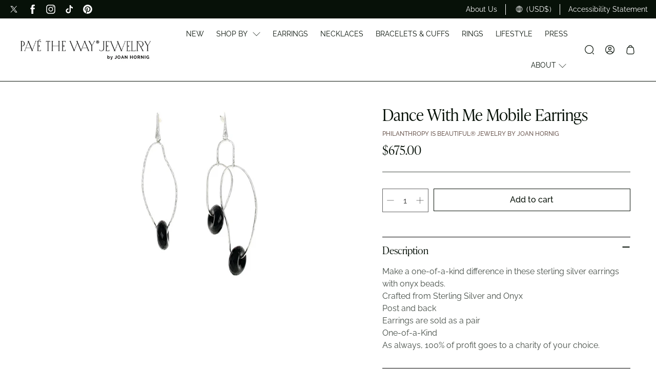

--- FILE ---
content_type: text/html; charset=utf-8
request_url: https://ptwjewelry.com/products/silver-onyx-donut-earrings
body_size: 67229
content:
<!doctype html>
<html class="no-js no-touch" lang="en">
  <head>
    <meta charset="utf-8">
    <meta http-equiv="cleartype" content="on">
    <meta name="robots" content="index,follow">
    <meta name="viewport" content="width=device-width,initial-scale=1">
    <meta name="theme-color" content="#ffffff">
    <link rel="canonical" href="https://ptwjewelry.com/products/silver-onyx-donut-earrings"><title>Dance With Me Mobile Earrings - Pavé The Way® Jewelry
    </title>

    <!-- DNS prefetches -->
    <link rel="dns-prefetch" href="https://cdn.shopify.com">
    <link rel="dns-prefetch" href="https://fonts.shopify.com">
    <link rel="dns-prefetch" href="https://monorail-edge.shopifysvc.com">
    <link rel="dns-prefetch" href="https://ajax.googleapis.com">

    
      <link rel="dns-prefetch" href="https://productreviews.shopifycdn.com">
    

    <!-- Preconnects -->
    <link rel="preconnect" href="https://cdn.shopify.com" crossorigin>
    <link rel="preconnect" href="https://fonts.shopify.com" crossorigin>
    <link rel="preconnect" href="https://monorail-edge.shopifysvc.com">
    <link rel="preconnect" href="https://ajax.googleapis.com">

    
      <link rel="preconnect" href="https://productreviews.shopifycdn.com">
    

    <!-- Preloads -->
    <!-- Preload CSS -->
    <link rel="preload" href="//ptwjewelry.com/cdn/shop/t/24/assets/fancybox.css?v=30466120580444283401712088108" as="style">
    <link rel="preload" href="//ptwjewelry.com/cdn/shop/t/24/assets/styles.css?v=8638171714281576561768510984" as="style">

    <!-- Preload JS -->
    <link rel="preload" href="https://ajax.googleapis.com/ajax/libs/jquery/3.6.0/jquery.min.js" as="script">
    <link rel="preload" href="//ptwjewelry.com/cdn/shop/t/24/assets/vendors.js?v=182589762379326289271713894854" as="script">
    <link rel="preload" href="//ptwjewelry.com/cdn/shop/t/24/assets/utilities.js?v=87904745188120449821722011514" as="script">
    <link rel="preload" href="//ptwjewelry.com/cdn/shop/t/24/assets/app.js?v=163649435905984272571722011517" as="script">

    
      <link rel="preload" href="/services/javascripts/currencies.js" as="script">
      <link rel="preload" href="//ptwjewelry.com/cdn/shop/t/24/assets/currencyConversion.js?v=143931053183951866091712088108" as="script">
    

    


    <!-- CSS for Flex -->
    <link rel="stylesheet" href="//ptwjewelry.com/cdn/shop/t/24/assets/fancybox.css?v=30466120580444283401712088108">
    <link rel="stylesheet" href="//ptwjewelry.com/cdn/shop/t/24/assets/styles.css?v=8638171714281576561768510984">

    
    <script>
      window.Theme = window.Theme || {};
      window.Theme.version = '3.0.0';
      window.Theme.name = 'Ultimate';
    </script>
    

    <script src="https://ajax.googleapis.com/ajax/libs/jquery/3.6.0/jquery.min.js"></script>
    <script src="//ptwjewelry.com/cdn/shop/t/24/assets/vendors.js?v=182589762379326289271713894854" defer></script>
    <script src="//ptwjewelry.com/cdn/shop/t/24/assets/utilities.js?v=87904745188120449821722011514" defer></script>
    <script src="//ptwjewelry.com/cdn/shop/t/24/assets/app.js?v=163649435905984272571722011517" defer></script><script type="text/javascript" src="/services/javascripts/currencies.js" defer></script>
      <script src="//ptwjewelry.com/cdn/shop/t/24/assets/currencyConversion.js?v=143931053183951866091712088108" defer></script><script>
      

Shopify = window.Shopify || {};


window.theme = {
  info: {
    name: window.Theme.name,
    version: window.Theme.version
  }
}


Currency = window.Currency || {};
Currency.show_multiple_currencies = true;
Currency.presentment_currency = "USD";
Currency.default_currency = "USD";
Currency.display_format = "money_format";
Currency.money_format = "${{amount}}";
Currency.money_format_no_currency = "${{amount}}";
Currency.money_format_currency = "${{amount}} USD";
Currency.native_multi_currency = true;
Currency.iso_code = "USD";
Currency.symbol = "$";




Window.theme = {};
Window.theme.allCountryOptionTags = "\u003coption value=\"United States\" data-provinces=\"[[\u0026quot;Alabama\u0026quot;,\u0026quot;Alabama\u0026quot;],[\u0026quot;Alaska\u0026quot;,\u0026quot;Alaska\u0026quot;],[\u0026quot;American Samoa\u0026quot;,\u0026quot;American Samoa\u0026quot;],[\u0026quot;Arizona\u0026quot;,\u0026quot;Arizona\u0026quot;],[\u0026quot;Arkansas\u0026quot;,\u0026quot;Arkansas\u0026quot;],[\u0026quot;Armed Forces Americas\u0026quot;,\u0026quot;Armed Forces Americas\u0026quot;],[\u0026quot;Armed Forces Europe\u0026quot;,\u0026quot;Armed Forces Europe\u0026quot;],[\u0026quot;Armed Forces Pacific\u0026quot;,\u0026quot;Armed Forces Pacific\u0026quot;],[\u0026quot;California\u0026quot;,\u0026quot;California\u0026quot;],[\u0026quot;Colorado\u0026quot;,\u0026quot;Colorado\u0026quot;],[\u0026quot;Connecticut\u0026quot;,\u0026quot;Connecticut\u0026quot;],[\u0026quot;Delaware\u0026quot;,\u0026quot;Delaware\u0026quot;],[\u0026quot;District of Columbia\u0026quot;,\u0026quot;Washington DC\u0026quot;],[\u0026quot;Federated States of Micronesia\u0026quot;,\u0026quot;Micronesia\u0026quot;],[\u0026quot;Florida\u0026quot;,\u0026quot;Florida\u0026quot;],[\u0026quot;Georgia\u0026quot;,\u0026quot;Georgia\u0026quot;],[\u0026quot;Guam\u0026quot;,\u0026quot;Guam\u0026quot;],[\u0026quot;Hawaii\u0026quot;,\u0026quot;Hawaii\u0026quot;],[\u0026quot;Idaho\u0026quot;,\u0026quot;Idaho\u0026quot;],[\u0026quot;Illinois\u0026quot;,\u0026quot;Illinois\u0026quot;],[\u0026quot;Indiana\u0026quot;,\u0026quot;Indiana\u0026quot;],[\u0026quot;Iowa\u0026quot;,\u0026quot;Iowa\u0026quot;],[\u0026quot;Kansas\u0026quot;,\u0026quot;Kansas\u0026quot;],[\u0026quot;Kentucky\u0026quot;,\u0026quot;Kentucky\u0026quot;],[\u0026quot;Louisiana\u0026quot;,\u0026quot;Louisiana\u0026quot;],[\u0026quot;Maine\u0026quot;,\u0026quot;Maine\u0026quot;],[\u0026quot;Marshall Islands\u0026quot;,\u0026quot;Marshall Islands\u0026quot;],[\u0026quot;Maryland\u0026quot;,\u0026quot;Maryland\u0026quot;],[\u0026quot;Massachusetts\u0026quot;,\u0026quot;Massachusetts\u0026quot;],[\u0026quot;Michigan\u0026quot;,\u0026quot;Michigan\u0026quot;],[\u0026quot;Minnesota\u0026quot;,\u0026quot;Minnesota\u0026quot;],[\u0026quot;Mississippi\u0026quot;,\u0026quot;Mississippi\u0026quot;],[\u0026quot;Missouri\u0026quot;,\u0026quot;Missouri\u0026quot;],[\u0026quot;Montana\u0026quot;,\u0026quot;Montana\u0026quot;],[\u0026quot;Nebraska\u0026quot;,\u0026quot;Nebraska\u0026quot;],[\u0026quot;Nevada\u0026quot;,\u0026quot;Nevada\u0026quot;],[\u0026quot;New Hampshire\u0026quot;,\u0026quot;New Hampshire\u0026quot;],[\u0026quot;New Jersey\u0026quot;,\u0026quot;New Jersey\u0026quot;],[\u0026quot;New Mexico\u0026quot;,\u0026quot;New Mexico\u0026quot;],[\u0026quot;New York\u0026quot;,\u0026quot;New York\u0026quot;],[\u0026quot;North Carolina\u0026quot;,\u0026quot;North Carolina\u0026quot;],[\u0026quot;North Dakota\u0026quot;,\u0026quot;North Dakota\u0026quot;],[\u0026quot;Northern Mariana Islands\u0026quot;,\u0026quot;Northern Mariana Islands\u0026quot;],[\u0026quot;Ohio\u0026quot;,\u0026quot;Ohio\u0026quot;],[\u0026quot;Oklahoma\u0026quot;,\u0026quot;Oklahoma\u0026quot;],[\u0026quot;Oregon\u0026quot;,\u0026quot;Oregon\u0026quot;],[\u0026quot;Palau\u0026quot;,\u0026quot;Palau\u0026quot;],[\u0026quot;Pennsylvania\u0026quot;,\u0026quot;Pennsylvania\u0026quot;],[\u0026quot;Puerto Rico\u0026quot;,\u0026quot;Puerto Rico\u0026quot;],[\u0026quot;Rhode Island\u0026quot;,\u0026quot;Rhode Island\u0026quot;],[\u0026quot;South Carolina\u0026quot;,\u0026quot;South Carolina\u0026quot;],[\u0026quot;South Dakota\u0026quot;,\u0026quot;South Dakota\u0026quot;],[\u0026quot;Tennessee\u0026quot;,\u0026quot;Tennessee\u0026quot;],[\u0026quot;Texas\u0026quot;,\u0026quot;Texas\u0026quot;],[\u0026quot;Utah\u0026quot;,\u0026quot;Utah\u0026quot;],[\u0026quot;Vermont\u0026quot;,\u0026quot;Vermont\u0026quot;],[\u0026quot;Virgin Islands\u0026quot;,\u0026quot;U.S. Virgin Islands\u0026quot;],[\u0026quot;Virginia\u0026quot;,\u0026quot;Virginia\u0026quot;],[\u0026quot;Washington\u0026quot;,\u0026quot;Washington\u0026quot;],[\u0026quot;West Virginia\u0026quot;,\u0026quot;West Virginia\u0026quot;],[\u0026quot;Wisconsin\u0026quot;,\u0026quot;Wisconsin\u0026quot;],[\u0026quot;Wyoming\u0026quot;,\u0026quot;Wyoming\u0026quot;]]\"\u003eUnited States\u003c\/option\u003e\n\u003coption value=\"---\" data-provinces=\"[]\"\u003e---\u003c\/option\u003e\n\u003coption value=\"Afghanistan\" data-provinces=\"[]\"\u003eAfghanistan\u003c\/option\u003e\n\u003coption value=\"Aland Islands\" data-provinces=\"[]\"\u003eÅland Islands\u003c\/option\u003e\n\u003coption value=\"Albania\" data-provinces=\"[]\"\u003eAlbania\u003c\/option\u003e\n\u003coption value=\"Algeria\" data-provinces=\"[]\"\u003eAlgeria\u003c\/option\u003e\n\u003coption value=\"Andorra\" data-provinces=\"[]\"\u003eAndorra\u003c\/option\u003e\n\u003coption value=\"Angola\" data-provinces=\"[]\"\u003eAngola\u003c\/option\u003e\n\u003coption value=\"Anguilla\" data-provinces=\"[]\"\u003eAnguilla\u003c\/option\u003e\n\u003coption value=\"Antigua And Barbuda\" data-provinces=\"[]\"\u003eAntigua \u0026 Barbuda\u003c\/option\u003e\n\u003coption value=\"Argentina\" data-provinces=\"[[\u0026quot;Buenos Aires\u0026quot;,\u0026quot;Buenos Aires Province\u0026quot;],[\u0026quot;Catamarca\u0026quot;,\u0026quot;Catamarca\u0026quot;],[\u0026quot;Chaco\u0026quot;,\u0026quot;Chaco\u0026quot;],[\u0026quot;Chubut\u0026quot;,\u0026quot;Chubut\u0026quot;],[\u0026quot;Ciudad Autónoma de Buenos Aires\u0026quot;,\u0026quot;Buenos Aires (Autonomous City)\u0026quot;],[\u0026quot;Corrientes\u0026quot;,\u0026quot;Corrientes\u0026quot;],[\u0026quot;Córdoba\u0026quot;,\u0026quot;Córdoba\u0026quot;],[\u0026quot;Entre Ríos\u0026quot;,\u0026quot;Entre Ríos\u0026quot;],[\u0026quot;Formosa\u0026quot;,\u0026quot;Formosa\u0026quot;],[\u0026quot;Jujuy\u0026quot;,\u0026quot;Jujuy\u0026quot;],[\u0026quot;La Pampa\u0026quot;,\u0026quot;La Pampa\u0026quot;],[\u0026quot;La Rioja\u0026quot;,\u0026quot;La Rioja\u0026quot;],[\u0026quot;Mendoza\u0026quot;,\u0026quot;Mendoza\u0026quot;],[\u0026quot;Misiones\u0026quot;,\u0026quot;Misiones\u0026quot;],[\u0026quot;Neuquén\u0026quot;,\u0026quot;Neuquén\u0026quot;],[\u0026quot;Río Negro\u0026quot;,\u0026quot;Río Negro\u0026quot;],[\u0026quot;Salta\u0026quot;,\u0026quot;Salta\u0026quot;],[\u0026quot;San Juan\u0026quot;,\u0026quot;San Juan\u0026quot;],[\u0026quot;San Luis\u0026quot;,\u0026quot;San Luis\u0026quot;],[\u0026quot;Santa Cruz\u0026quot;,\u0026quot;Santa Cruz\u0026quot;],[\u0026quot;Santa Fe\u0026quot;,\u0026quot;Santa Fe\u0026quot;],[\u0026quot;Santiago Del Estero\u0026quot;,\u0026quot;Santiago del Estero\u0026quot;],[\u0026quot;Tierra Del Fuego\u0026quot;,\u0026quot;Tierra del Fuego\u0026quot;],[\u0026quot;Tucumán\u0026quot;,\u0026quot;Tucumán\u0026quot;]]\"\u003eArgentina\u003c\/option\u003e\n\u003coption value=\"Armenia\" data-provinces=\"[]\"\u003eArmenia\u003c\/option\u003e\n\u003coption value=\"Aruba\" data-provinces=\"[]\"\u003eAruba\u003c\/option\u003e\n\u003coption value=\"Ascension Island\" data-provinces=\"[]\"\u003eAscension Island\u003c\/option\u003e\n\u003coption value=\"Australia\" data-provinces=\"[[\u0026quot;Australian Capital Territory\u0026quot;,\u0026quot;Australian Capital Territory\u0026quot;],[\u0026quot;New South Wales\u0026quot;,\u0026quot;New South Wales\u0026quot;],[\u0026quot;Northern Territory\u0026quot;,\u0026quot;Northern Territory\u0026quot;],[\u0026quot;Queensland\u0026quot;,\u0026quot;Queensland\u0026quot;],[\u0026quot;South Australia\u0026quot;,\u0026quot;South Australia\u0026quot;],[\u0026quot;Tasmania\u0026quot;,\u0026quot;Tasmania\u0026quot;],[\u0026quot;Victoria\u0026quot;,\u0026quot;Victoria\u0026quot;],[\u0026quot;Western Australia\u0026quot;,\u0026quot;Western Australia\u0026quot;]]\"\u003eAustralia\u003c\/option\u003e\n\u003coption value=\"Austria\" data-provinces=\"[]\"\u003eAustria\u003c\/option\u003e\n\u003coption value=\"Azerbaijan\" data-provinces=\"[]\"\u003eAzerbaijan\u003c\/option\u003e\n\u003coption value=\"Bahamas\" data-provinces=\"[]\"\u003eBahamas\u003c\/option\u003e\n\u003coption value=\"Bahrain\" data-provinces=\"[]\"\u003eBahrain\u003c\/option\u003e\n\u003coption value=\"Bangladesh\" data-provinces=\"[]\"\u003eBangladesh\u003c\/option\u003e\n\u003coption value=\"Barbados\" data-provinces=\"[]\"\u003eBarbados\u003c\/option\u003e\n\u003coption value=\"Belarus\" data-provinces=\"[]\"\u003eBelarus\u003c\/option\u003e\n\u003coption value=\"Belgium\" data-provinces=\"[]\"\u003eBelgium\u003c\/option\u003e\n\u003coption value=\"Belize\" data-provinces=\"[]\"\u003eBelize\u003c\/option\u003e\n\u003coption value=\"Benin\" data-provinces=\"[]\"\u003eBenin\u003c\/option\u003e\n\u003coption value=\"Bermuda\" data-provinces=\"[]\"\u003eBermuda\u003c\/option\u003e\n\u003coption value=\"Bhutan\" data-provinces=\"[]\"\u003eBhutan\u003c\/option\u003e\n\u003coption value=\"Bolivia\" data-provinces=\"[]\"\u003eBolivia\u003c\/option\u003e\n\u003coption value=\"Bosnia And Herzegovina\" data-provinces=\"[]\"\u003eBosnia \u0026 Herzegovina\u003c\/option\u003e\n\u003coption value=\"Botswana\" data-provinces=\"[]\"\u003eBotswana\u003c\/option\u003e\n\u003coption value=\"Brazil\" data-provinces=\"[[\u0026quot;Acre\u0026quot;,\u0026quot;Acre\u0026quot;],[\u0026quot;Alagoas\u0026quot;,\u0026quot;Alagoas\u0026quot;],[\u0026quot;Amapá\u0026quot;,\u0026quot;Amapá\u0026quot;],[\u0026quot;Amazonas\u0026quot;,\u0026quot;Amazonas\u0026quot;],[\u0026quot;Bahia\u0026quot;,\u0026quot;Bahia\u0026quot;],[\u0026quot;Ceará\u0026quot;,\u0026quot;Ceará\u0026quot;],[\u0026quot;Distrito Federal\u0026quot;,\u0026quot;Federal District\u0026quot;],[\u0026quot;Espírito Santo\u0026quot;,\u0026quot;Espírito Santo\u0026quot;],[\u0026quot;Goiás\u0026quot;,\u0026quot;Goiás\u0026quot;],[\u0026quot;Maranhão\u0026quot;,\u0026quot;Maranhão\u0026quot;],[\u0026quot;Mato Grosso\u0026quot;,\u0026quot;Mato Grosso\u0026quot;],[\u0026quot;Mato Grosso do Sul\u0026quot;,\u0026quot;Mato Grosso do Sul\u0026quot;],[\u0026quot;Minas Gerais\u0026quot;,\u0026quot;Minas Gerais\u0026quot;],[\u0026quot;Paraná\u0026quot;,\u0026quot;Paraná\u0026quot;],[\u0026quot;Paraíba\u0026quot;,\u0026quot;Paraíba\u0026quot;],[\u0026quot;Pará\u0026quot;,\u0026quot;Pará\u0026quot;],[\u0026quot;Pernambuco\u0026quot;,\u0026quot;Pernambuco\u0026quot;],[\u0026quot;Piauí\u0026quot;,\u0026quot;Piauí\u0026quot;],[\u0026quot;Rio Grande do Norte\u0026quot;,\u0026quot;Rio Grande do Norte\u0026quot;],[\u0026quot;Rio Grande do Sul\u0026quot;,\u0026quot;Rio Grande do Sul\u0026quot;],[\u0026quot;Rio de Janeiro\u0026quot;,\u0026quot;Rio de Janeiro\u0026quot;],[\u0026quot;Rondônia\u0026quot;,\u0026quot;Rondônia\u0026quot;],[\u0026quot;Roraima\u0026quot;,\u0026quot;Roraima\u0026quot;],[\u0026quot;Santa Catarina\u0026quot;,\u0026quot;Santa Catarina\u0026quot;],[\u0026quot;Sergipe\u0026quot;,\u0026quot;Sergipe\u0026quot;],[\u0026quot;São Paulo\u0026quot;,\u0026quot;São Paulo\u0026quot;],[\u0026quot;Tocantins\u0026quot;,\u0026quot;Tocantins\u0026quot;]]\"\u003eBrazil\u003c\/option\u003e\n\u003coption value=\"British Indian Ocean Territory\" data-provinces=\"[]\"\u003eBritish Indian Ocean Territory\u003c\/option\u003e\n\u003coption value=\"Virgin Islands, British\" data-provinces=\"[]\"\u003eBritish Virgin Islands\u003c\/option\u003e\n\u003coption value=\"Brunei\" data-provinces=\"[]\"\u003eBrunei\u003c\/option\u003e\n\u003coption value=\"Bulgaria\" data-provinces=\"[]\"\u003eBulgaria\u003c\/option\u003e\n\u003coption value=\"Burkina Faso\" data-provinces=\"[]\"\u003eBurkina Faso\u003c\/option\u003e\n\u003coption value=\"Burundi\" data-provinces=\"[]\"\u003eBurundi\u003c\/option\u003e\n\u003coption value=\"Cambodia\" data-provinces=\"[]\"\u003eCambodia\u003c\/option\u003e\n\u003coption value=\"Republic of Cameroon\" data-provinces=\"[]\"\u003eCameroon\u003c\/option\u003e\n\u003coption value=\"Canada\" data-provinces=\"[[\u0026quot;Alberta\u0026quot;,\u0026quot;Alberta\u0026quot;],[\u0026quot;British Columbia\u0026quot;,\u0026quot;British Columbia\u0026quot;],[\u0026quot;Manitoba\u0026quot;,\u0026quot;Manitoba\u0026quot;],[\u0026quot;New Brunswick\u0026quot;,\u0026quot;New Brunswick\u0026quot;],[\u0026quot;Newfoundland and Labrador\u0026quot;,\u0026quot;Newfoundland and Labrador\u0026quot;],[\u0026quot;Northwest Territories\u0026quot;,\u0026quot;Northwest Territories\u0026quot;],[\u0026quot;Nova Scotia\u0026quot;,\u0026quot;Nova Scotia\u0026quot;],[\u0026quot;Nunavut\u0026quot;,\u0026quot;Nunavut\u0026quot;],[\u0026quot;Ontario\u0026quot;,\u0026quot;Ontario\u0026quot;],[\u0026quot;Prince Edward Island\u0026quot;,\u0026quot;Prince Edward Island\u0026quot;],[\u0026quot;Quebec\u0026quot;,\u0026quot;Quebec\u0026quot;],[\u0026quot;Saskatchewan\u0026quot;,\u0026quot;Saskatchewan\u0026quot;],[\u0026quot;Yukon\u0026quot;,\u0026quot;Yukon\u0026quot;]]\"\u003eCanada\u003c\/option\u003e\n\u003coption value=\"Cape Verde\" data-provinces=\"[]\"\u003eCape Verde\u003c\/option\u003e\n\u003coption value=\"Caribbean Netherlands\" data-provinces=\"[]\"\u003eCaribbean Netherlands\u003c\/option\u003e\n\u003coption value=\"Cayman Islands\" data-provinces=\"[]\"\u003eCayman Islands\u003c\/option\u003e\n\u003coption value=\"Central African Republic\" data-provinces=\"[]\"\u003eCentral African Republic\u003c\/option\u003e\n\u003coption value=\"Chad\" data-provinces=\"[]\"\u003eChad\u003c\/option\u003e\n\u003coption value=\"Chile\" data-provinces=\"[[\u0026quot;Antofagasta\u0026quot;,\u0026quot;Antofagasta\u0026quot;],[\u0026quot;Araucanía\u0026quot;,\u0026quot;Araucanía\u0026quot;],[\u0026quot;Arica and Parinacota\u0026quot;,\u0026quot;Arica y Parinacota\u0026quot;],[\u0026quot;Atacama\u0026quot;,\u0026quot;Atacama\u0026quot;],[\u0026quot;Aysén\u0026quot;,\u0026quot;Aysén\u0026quot;],[\u0026quot;Biobío\u0026quot;,\u0026quot;Bío Bío\u0026quot;],[\u0026quot;Coquimbo\u0026quot;,\u0026quot;Coquimbo\u0026quot;],[\u0026quot;Los Lagos\u0026quot;,\u0026quot;Los Lagos\u0026quot;],[\u0026quot;Los Ríos\u0026quot;,\u0026quot;Los Ríos\u0026quot;],[\u0026quot;Magallanes\u0026quot;,\u0026quot;Magallanes Region\u0026quot;],[\u0026quot;Maule\u0026quot;,\u0026quot;Maule\u0026quot;],[\u0026quot;O\u0026#39;Higgins\u0026quot;,\u0026quot;Libertador General Bernardo O’Higgins\u0026quot;],[\u0026quot;Santiago\u0026quot;,\u0026quot;Santiago Metropolitan\u0026quot;],[\u0026quot;Tarapacá\u0026quot;,\u0026quot;Tarapacá\u0026quot;],[\u0026quot;Valparaíso\u0026quot;,\u0026quot;Valparaíso\u0026quot;],[\u0026quot;Ñuble\u0026quot;,\u0026quot;Ñuble\u0026quot;]]\"\u003eChile\u003c\/option\u003e\n\u003coption value=\"China\" data-provinces=\"[[\u0026quot;Anhui\u0026quot;,\u0026quot;Anhui\u0026quot;],[\u0026quot;Beijing\u0026quot;,\u0026quot;Beijing\u0026quot;],[\u0026quot;Chongqing\u0026quot;,\u0026quot;Chongqing\u0026quot;],[\u0026quot;Fujian\u0026quot;,\u0026quot;Fujian\u0026quot;],[\u0026quot;Gansu\u0026quot;,\u0026quot;Gansu\u0026quot;],[\u0026quot;Guangdong\u0026quot;,\u0026quot;Guangdong\u0026quot;],[\u0026quot;Guangxi\u0026quot;,\u0026quot;Guangxi\u0026quot;],[\u0026quot;Guizhou\u0026quot;,\u0026quot;Guizhou\u0026quot;],[\u0026quot;Hainan\u0026quot;,\u0026quot;Hainan\u0026quot;],[\u0026quot;Hebei\u0026quot;,\u0026quot;Hebei\u0026quot;],[\u0026quot;Heilongjiang\u0026quot;,\u0026quot;Heilongjiang\u0026quot;],[\u0026quot;Henan\u0026quot;,\u0026quot;Henan\u0026quot;],[\u0026quot;Hubei\u0026quot;,\u0026quot;Hubei\u0026quot;],[\u0026quot;Hunan\u0026quot;,\u0026quot;Hunan\u0026quot;],[\u0026quot;Inner Mongolia\u0026quot;,\u0026quot;Inner Mongolia\u0026quot;],[\u0026quot;Jiangsu\u0026quot;,\u0026quot;Jiangsu\u0026quot;],[\u0026quot;Jiangxi\u0026quot;,\u0026quot;Jiangxi\u0026quot;],[\u0026quot;Jilin\u0026quot;,\u0026quot;Jilin\u0026quot;],[\u0026quot;Liaoning\u0026quot;,\u0026quot;Liaoning\u0026quot;],[\u0026quot;Ningxia\u0026quot;,\u0026quot;Ningxia\u0026quot;],[\u0026quot;Qinghai\u0026quot;,\u0026quot;Qinghai\u0026quot;],[\u0026quot;Shaanxi\u0026quot;,\u0026quot;Shaanxi\u0026quot;],[\u0026quot;Shandong\u0026quot;,\u0026quot;Shandong\u0026quot;],[\u0026quot;Shanghai\u0026quot;,\u0026quot;Shanghai\u0026quot;],[\u0026quot;Shanxi\u0026quot;,\u0026quot;Shanxi\u0026quot;],[\u0026quot;Sichuan\u0026quot;,\u0026quot;Sichuan\u0026quot;],[\u0026quot;Tianjin\u0026quot;,\u0026quot;Tianjin\u0026quot;],[\u0026quot;Xinjiang\u0026quot;,\u0026quot;Xinjiang\u0026quot;],[\u0026quot;Xizang\u0026quot;,\u0026quot;Tibet\u0026quot;],[\u0026quot;Yunnan\u0026quot;,\u0026quot;Yunnan\u0026quot;],[\u0026quot;Zhejiang\u0026quot;,\u0026quot;Zhejiang\u0026quot;]]\"\u003eChina\u003c\/option\u003e\n\u003coption value=\"Christmas Island\" data-provinces=\"[]\"\u003eChristmas Island\u003c\/option\u003e\n\u003coption value=\"Cocos (Keeling) Islands\" data-provinces=\"[]\"\u003eCocos (Keeling) Islands\u003c\/option\u003e\n\u003coption value=\"Colombia\" data-provinces=\"[[\u0026quot;Amazonas\u0026quot;,\u0026quot;Amazonas\u0026quot;],[\u0026quot;Antioquia\u0026quot;,\u0026quot;Antioquia\u0026quot;],[\u0026quot;Arauca\u0026quot;,\u0026quot;Arauca\u0026quot;],[\u0026quot;Atlántico\u0026quot;,\u0026quot;Atlántico\u0026quot;],[\u0026quot;Bogotá, D.C.\u0026quot;,\u0026quot;Capital District\u0026quot;],[\u0026quot;Bolívar\u0026quot;,\u0026quot;Bolívar\u0026quot;],[\u0026quot;Boyacá\u0026quot;,\u0026quot;Boyacá\u0026quot;],[\u0026quot;Caldas\u0026quot;,\u0026quot;Caldas\u0026quot;],[\u0026quot;Caquetá\u0026quot;,\u0026quot;Caquetá\u0026quot;],[\u0026quot;Casanare\u0026quot;,\u0026quot;Casanare\u0026quot;],[\u0026quot;Cauca\u0026quot;,\u0026quot;Cauca\u0026quot;],[\u0026quot;Cesar\u0026quot;,\u0026quot;Cesar\u0026quot;],[\u0026quot;Chocó\u0026quot;,\u0026quot;Chocó\u0026quot;],[\u0026quot;Cundinamarca\u0026quot;,\u0026quot;Cundinamarca\u0026quot;],[\u0026quot;Córdoba\u0026quot;,\u0026quot;Córdoba\u0026quot;],[\u0026quot;Guainía\u0026quot;,\u0026quot;Guainía\u0026quot;],[\u0026quot;Guaviare\u0026quot;,\u0026quot;Guaviare\u0026quot;],[\u0026quot;Huila\u0026quot;,\u0026quot;Huila\u0026quot;],[\u0026quot;La Guajira\u0026quot;,\u0026quot;La Guajira\u0026quot;],[\u0026quot;Magdalena\u0026quot;,\u0026quot;Magdalena\u0026quot;],[\u0026quot;Meta\u0026quot;,\u0026quot;Meta\u0026quot;],[\u0026quot;Nariño\u0026quot;,\u0026quot;Nariño\u0026quot;],[\u0026quot;Norte de Santander\u0026quot;,\u0026quot;Norte de Santander\u0026quot;],[\u0026quot;Putumayo\u0026quot;,\u0026quot;Putumayo\u0026quot;],[\u0026quot;Quindío\u0026quot;,\u0026quot;Quindío\u0026quot;],[\u0026quot;Risaralda\u0026quot;,\u0026quot;Risaralda\u0026quot;],[\u0026quot;San Andrés, Providencia y Santa Catalina\u0026quot;,\u0026quot;San Andrés \\u0026 Providencia\u0026quot;],[\u0026quot;Santander\u0026quot;,\u0026quot;Santander\u0026quot;],[\u0026quot;Sucre\u0026quot;,\u0026quot;Sucre\u0026quot;],[\u0026quot;Tolima\u0026quot;,\u0026quot;Tolima\u0026quot;],[\u0026quot;Valle del Cauca\u0026quot;,\u0026quot;Valle del Cauca\u0026quot;],[\u0026quot;Vaupés\u0026quot;,\u0026quot;Vaupés\u0026quot;],[\u0026quot;Vichada\u0026quot;,\u0026quot;Vichada\u0026quot;]]\"\u003eColombia\u003c\/option\u003e\n\u003coption value=\"Comoros\" data-provinces=\"[]\"\u003eComoros\u003c\/option\u003e\n\u003coption value=\"Congo\" data-provinces=\"[]\"\u003eCongo - Brazzaville\u003c\/option\u003e\n\u003coption value=\"Congo, The Democratic Republic Of The\" data-provinces=\"[]\"\u003eCongo - Kinshasa\u003c\/option\u003e\n\u003coption value=\"Cook Islands\" data-provinces=\"[]\"\u003eCook Islands\u003c\/option\u003e\n\u003coption value=\"Costa Rica\" data-provinces=\"[[\u0026quot;Alajuela\u0026quot;,\u0026quot;Alajuela\u0026quot;],[\u0026quot;Cartago\u0026quot;,\u0026quot;Cartago\u0026quot;],[\u0026quot;Guanacaste\u0026quot;,\u0026quot;Guanacaste\u0026quot;],[\u0026quot;Heredia\u0026quot;,\u0026quot;Heredia\u0026quot;],[\u0026quot;Limón\u0026quot;,\u0026quot;Limón\u0026quot;],[\u0026quot;Puntarenas\u0026quot;,\u0026quot;Puntarenas\u0026quot;],[\u0026quot;San José\u0026quot;,\u0026quot;San José\u0026quot;]]\"\u003eCosta Rica\u003c\/option\u003e\n\u003coption value=\"Croatia\" data-provinces=\"[]\"\u003eCroatia\u003c\/option\u003e\n\u003coption value=\"Curaçao\" data-provinces=\"[]\"\u003eCuraçao\u003c\/option\u003e\n\u003coption value=\"Cyprus\" data-provinces=\"[]\"\u003eCyprus\u003c\/option\u003e\n\u003coption value=\"Czech Republic\" data-provinces=\"[]\"\u003eCzechia\u003c\/option\u003e\n\u003coption value=\"Côte d'Ivoire\" data-provinces=\"[]\"\u003eCôte d’Ivoire\u003c\/option\u003e\n\u003coption value=\"Denmark\" data-provinces=\"[]\"\u003eDenmark\u003c\/option\u003e\n\u003coption value=\"Djibouti\" data-provinces=\"[]\"\u003eDjibouti\u003c\/option\u003e\n\u003coption value=\"Dominica\" data-provinces=\"[]\"\u003eDominica\u003c\/option\u003e\n\u003coption value=\"Dominican Republic\" data-provinces=\"[]\"\u003eDominican Republic\u003c\/option\u003e\n\u003coption value=\"Ecuador\" data-provinces=\"[]\"\u003eEcuador\u003c\/option\u003e\n\u003coption value=\"Egypt\" data-provinces=\"[[\u0026quot;6th of October\u0026quot;,\u0026quot;6th of October\u0026quot;],[\u0026quot;Al Sharqia\u0026quot;,\u0026quot;Al Sharqia\u0026quot;],[\u0026quot;Alexandria\u0026quot;,\u0026quot;Alexandria\u0026quot;],[\u0026quot;Aswan\u0026quot;,\u0026quot;Aswan\u0026quot;],[\u0026quot;Asyut\u0026quot;,\u0026quot;Asyut\u0026quot;],[\u0026quot;Beheira\u0026quot;,\u0026quot;Beheira\u0026quot;],[\u0026quot;Beni Suef\u0026quot;,\u0026quot;Beni Suef\u0026quot;],[\u0026quot;Cairo\u0026quot;,\u0026quot;Cairo\u0026quot;],[\u0026quot;Dakahlia\u0026quot;,\u0026quot;Dakahlia\u0026quot;],[\u0026quot;Damietta\u0026quot;,\u0026quot;Damietta\u0026quot;],[\u0026quot;Faiyum\u0026quot;,\u0026quot;Faiyum\u0026quot;],[\u0026quot;Gharbia\u0026quot;,\u0026quot;Gharbia\u0026quot;],[\u0026quot;Giza\u0026quot;,\u0026quot;Giza\u0026quot;],[\u0026quot;Helwan\u0026quot;,\u0026quot;Helwan\u0026quot;],[\u0026quot;Ismailia\u0026quot;,\u0026quot;Ismailia\u0026quot;],[\u0026quot;Kafr el-Sheikh\u0026quot;,\u0026quot;Kafr el-Sheikh\u0026quot;],[\u0026quot;Luxor\u0026quot;,\u0026quot;Luxor\u0026quot;],[\u0026quot;Matrouh\u0026quot;,\u0026quot;Matrouh\u0026quot;],[\u0026quot;Minya\u0026quot;,\u0026quot;Minya\u0026quot;],[\u0026quot;Monufia\u0026quot;,\u0026quot;Monufia\u0026quot;],[\u0026quot;New Valley\u0026quot;,\u0026quot;New Valley\u0026quot;],[\u0026quot;North Sinai\u0026quot;,\u0026quot;North Sinai\u0026quot;],[\u0026quot;Port Said\u0026quot;,\u0026quot;Port Said\u0026quot;],[\u0026quot;Qalyubia\u0026quot;,\u0026quot;Qalyubia\u0026quot;],[\u0026quot;Qena\u0026quot;,\u0026quot;Qena\u0026quot;],[\u0026quot;Red Sea\u0026quot;,\u0026quot;Red Sea\u0026quot;],[\u0026quot;Sohag\u0026quot;,\u0026quot;Sohag\u0026quot;],[\u0026quot;South Sinai\u0026quot;,\u0026quot;South Sinai\u0026quot;],[\u0026quot;Suez\u0026quot;,\u0026quot;Suez\u0026quot;]]\"\u003eEgypt\u003c\/option\u003e\n\u003coption value=\"El Salvador\" data-provinces=\"[[\u0026quot;Ahuachapán\u0026quot;,\u0026quot;Ahuachapán\u0026quot;],[\u0026quot;Cabañas\u0026quot;,\u0026quot;Cabañas\u0026quot;],[\u0026quot;Chalatenango\u0026quot;,\u0026quot;Chalatenango\u0026quot;],[\u0026quot;Cuscatlán\u0026quot;,\u0026quot;Cuscatlán\u0026quot;],[\u0026quot;La Libertad\u0026quot;,\u0026quot;La Libertad\u0026quot;],[\u0026quot;La Paz\u0026quot;,\u0026quot;La Paz\u0026quot;],[\u0026quot;La Unión\u0026quot;,\u0026quot;La Unión\u0026quot;],[\u0026quot;Morazán\u0026quot;,\u0026quot;Morazán\u0026quot;],[\u0026quot;San Miguel\u0026quot;,\u0026quot;San Miguel\u0026quot;],[\u0026quot;San Salvador\u0026quot;,\u0026quot;San Salvador\u0026quot;],[\u0026quot;San Vicente\u0026quot;,\u0026quot;San Vicente\u0026quot;],[\u0026quot;Santa Ana\u0026quot;,\u0026quot;Santa Ana\u0026quot;],[\u0026quot;Sonsonate\u0026quot;,\u0026quot;Sonsonate\u0026quot;],[\u0026quot;Usulután\u0026quot;,\u0026quot;Usulután\u0026quot;]]\"\u003eEl Salvador\u003c\/option\u003e\n\u003coption value=\"Equatorial Guinea\" data-provinces=\"[]\"\u003eEquatorial Guinea\u003c\/option\u003e\n\u003coption value=\"Eritrea\" data-provinces=\"[]\"\u003eEritrea\u003c\/option\u003e\n\u003coption value=\"Estonia\" data-provinces=\"[]\"\u003eEstonia\u003c\/option\u003e\n\u003coption value=\"Eswatini\" data-provinces=\"[]\"\u003eEswatini\u003c\/option\u003e\n\u003coption value=\"Ethiopia\" data-provinces=\"[]\"\u003eEthiopia\u003c\/option\u003e\n\u003coption value=\"Falkland Islands (Malvinas)\" data-provinces=\"[]\"\u003eFalkland Islands\u003c\/option\u003e\n\u003coption value=\"Faroe Islands\" data-provinces=\"[]\"\u003eFaroe Islands\u003c\/option\u003e\n\u003coption value=\"Fiji\" data-provinces=\"[]\"\u003eFiji\u003c\/option\u003e\n\u003coption value=\"Finland\" data-provinces=\"[]\"\u003eFinland\u003c\/option\u003e\n\u003coption value=\"France\" data-provinces=\"[]\"\u003eFrance\u003c\/option\u003e\n\u003coption value=\"French Guiana\" data-provinces=\"[]\"\u003eFrench Guiana\u003c\/option\u003e\n\u003coption value=\"French Polynesia\" data-provinces=\"[]\"\u003eFrench Polynesia\u003c\/option\u003e\n\u003coption value=\"French Southern Territories\" data-provinces=\"[]\"\u003eFrench Southern Territories\u003c\/option\u003e\n\u003coption value=\"Gabon\" data-provinces=\"[]\"\u003eGabon\u003c\/option\u003e\n\u003coption value=\"Gambia\" data-provinces=\"[]\"\u003eGambia\u003c\/option\u003e\n\u003coption value=\"Georgia\" data-provinces=\"[]\"\u003eGeorgia\u003c\/option\u003e\n\u003coption value=\"Germany\" data-provinces=\"[]\"\u003eGermany\u003c\/option\u003e\n\u003coption value=\"Ghana\" data-provinces=\"[]\"\u003eGhana\u003c\/option\u003e\n\u003coption value=\"Gibraltar\" data-provinces=\"[]\"\u003eGibraltar\u003c\/option\u003e\n\u003coption value=\"Greece\" data-provinces=\"[]\"\u003eGreece\u003c\/option\u003e\n\u003coption value=\"Greenland\" data-provinces=\"[]\"\u003eGreenland\u003c\/option\u003e\n\u003coption value=\"Grenada\" data-provinces=\"[]\"\u003eGrenada\u003c\/option\u003e\n\u003coption value=\"Guadeloupe\" data-provinces=\"[]\"\u003eGuadeloupe\u003c\/option\u003e\n\u003coption value=\"Guatemala\" data-provinces=\"[[\u0026quot;Alta Verapaz\u0026quot;,\u0026quot;Alta Verapaz\u0026quot;],[\u0026quot;Baja Verapaz\u0026quot;,\u0026quot;Baja Verapaz\u0026quot;],[\u0026quot;Chimaltenango\u0026quot;,\u0026quot;Chimaltenango\u0026quot;],[\u0026quot;Chiquimula\u0026quot;,\u0026quot;Chiquimula\u0026quot;],[\u0026quot;El Progreso\u0026quot;,\u0026quot;El Progreso\u0026quot;],[\u0026quot;Escuintla\u0026quot;,\u0026quot;Escuintla\u0026quot;],[\u0026quot;Guatemala\u0026quot;,\u0026quot;Guatemala\u0026quot;],[\u0026quot;Huehuetenango\u0026quot;,\u0026quot;Huehuetenango\u0026quot;],[\u0026quot;Izabal\u0026quot;,\u0026quot;Izabal\u0026quot;],[\u0026quot;Jalapa\u0026quot;,\u0026quot;Jalapa\u0026quot;],[\u0026quot;Jutiapa\u0026quot;,\u0026quot;Jutiapa\u0026quot;],[\u0026quot;Petén\u0026quot;,\u0026quot;Petén\u0026quot;],[\u0026quot;Quetzaltenango\u0026quot;,\u0026quot;Quetzaltenango\u0026quot;],[\u0026quot;Quiché\u0026quot;,\u0026quot;Quiché\u0026quot;],[\u0026quot;Retalhuleu\u0026quot;,\u0026quot;Retalhuleu\u0026quot;],[\u0026quot;Sacatepéquez\u0026quot;,\u0026quot;Sacatepéquez\u0026quot;],[\u0026quot;San Marcos\u0026quot;,\u0026quot;San Marcos\u0026quot;],[\u0026quot;Santa Rosa\u0026quot;,\u0026quot;Santa Rosa\u0026quot;],[\u0026quot;Sololá\u0026quot;,\u0026quot;Sololá\u0026quot;],[\u0026quot;Suchitepéquez\u0026quot;,\u0026quot;Suchitepéquez\u0026quot;],[\u0026quot;Totonicapán\u0026quot;,\u0026quot;Totonicapán\u0026quot;],[\u0026quot;Zacapa\u0026quot;,\u0026quot;Zacapa\u0026quot;]]\"\u003eGuatemala\u003c\/option\u003e\n\u003coption value=\"Guernsey\" data-provinces=\"[]\"\u003eGuernsey\u003c\/option\u003e\n\u003coption value=\"Guinea\" data-provinces=\"[]\"\u003eGuinea\u003c\/option\u003e\n\u003coption value=\"Guinea Bissau\" data-provinces=\"[]\"\u003eGuinea-Bissau\u003c\/option\u003e\n\u003coption value=\"Guyana\" data-provinces=\"[]\"\u003eGuyana\u003c\/option\u003e\n\u003coption value=\"Haiti\" data-provinces=\"[]\"\u003eHaiti\u003c\/option\u003e\n\u003coption value=\"Honduras\" data-provinces=\"[]\"\u003eHonduras\u003c\/option\u003e\n\u003coption value=\"Hong Kong\" data-provinces=\"[[\u0026quot;Hong Kong Island\u0026quot;,\u0026quot;Hong Kong Island\u0026quot;],[\u0026quot;Kowloon\u0026quot;,\u0026quot;Kowloon\u0026quot;],[\u0026quot;New Territories\u0026quot;,\u0026quot;New Territories\u0026quot;]]\"\u003eHong Kong SAR\u003c\/option\u003e\n\u003coption value=\"Hungary\" data-provinces=\"[]\"\u003eHungary\u003c\/option\u003e\n\u003coption value=\"Iceland\" data-provinces=\"[]\"\u003eIceland\u003c\/option\u003e\n\u003coption value=\"India\" data-provinces=\"[[\u0026quot;Andaman and Nicobar Islands\u0026quot;,\u0026quot;Andaman and Nicobar Islands\u0026quot;],[\u0026quot;Andhra Pradesh\u0026quot;,\u0026quot;Andhra Pradesh\u0026quot;],[\u0026quot;Arunachal Pradesh\u0026quot;,\u0026quot;Arunachal Pradesh\u0026quot;],[\u0026quot;Assam\u0026quot;,\u0026quot;Assam\u0026quot;],[\u0026quot;Bihar\u0026quot;,\u0026quot;Bihar\u0026quot;],[\u0026quot;Chandigarh\u0026quot;,\u0026quot;Chandigarh\u0026quot;],[\u0026quot;Chhattisgarh\u0026quot;,\u0026quot;Chhattisgarh\u0026quot;],[\u0026quot;Dadra and Nagar Haveli\u0026quot;,\u0026quot;Dadra and Nagar Haveli\u0026quot;],[\u0026quot;Daman and Diu\u0026quot;,\u0026quot;Daman and Diu\u0026quot;],[\u0026quot;Delhi\u0026quot;,\u0026quot;Delhi\u0026quot;],[\u0026quot;Goa\u0026quot;,\u0026quot;Goa\u0026quot;],[\u0026quot;Gujarat\u0026quot;,\u0026quot;Gujarat\u0026quot;],[\u0026quot;Haryana\u0026quot;,\u0026quot;Haryana\u0026quot;],[\u0026quot;Himachal Pradesh\u0026quot;,\u0026quot;Himachal Pradesh\u0026quot;],[\u0026quot;Jammu and Kashmir\u0026quot;,\u0026quot;Jammu and Kashmir\u0026quot;],[\u0026quot;Jharkhand\u0026quot;,\u0026quot;Jharkhand\u0026quot;],[\u0026quot;Karnataka\u0026quot;,\u0026quot;Karnataka\u0026quot;],[\u0026quot;Kerala\u0026quot;,\u0026quot;Kerala\u0026quot;],[\u0026quot;Ladakh\u0026quot;,\u0026quot;Ladakh\u0026quot;],[\u0026quot;Lakshadweep\u0026quot;,\u0026quot;Lakshadweep\u0026quot;],[\u0026quot;Madhya Pradesh\u0026quot;,\u0026quot;Madhya Pradesh\u0026quot;],[\u0026quot;Maharashtra\u0026quot;,\u0026quot;Maharashtra\u0026quot;],[\u0026quot;Manipur\u0026quot;,\u0026quot;Manipur\u0026quot;],[\u0026quot;Meghalaya\u0026quot;,\u0026quot;Meghalaya\u0026quot;],[\u0026quot;Mizoram\u0026quot;,\u0026quot;Mizoram\u0026quot;],[\u0026quot;Nagaland\u0026quot;,\u0026quot;Nagaland\u0026quot;],[\u0026quot;Odisha\u0026quot;,\u0026quot;Odisha\u0026quot;],[\u0026quot;Puducherry\u0026quot;,\u0026quot;Puducherry\u0026quot;],[\u0026quot;Punjab\u0026quot;,\u0026quot;Punjab\u0026quot;],[\u0026quot;Rajasthan\u0026quot;,\u0026quot;Rajasthan\u0026quot;],[\u0026quot;Sikkim\u0026quot;,\u0026quot;Sikkim\u0026quot;],[\u0026quot;Tamil Nadu\u0026quot;,\u0026quot;Tamil Nadu\u0026quot;],[\u0026quot;Telangana\u0026quot;,\u0026quot;Telangana\u0026quot;],[\u0026quot;Tripura\u0026quot;,\u0026quot;Tripura\u0026quot;],[\u0026quot;Uttar Pradesh\u0026quot;,\u0026quot;Uttar Pradesh\u0026quot;],[\u0026quot;Uttarakhand\u0026quot;,\u0026quot;Uttarakhand\u0026quot;],[\u0026quot;West Bengal\u0026quot;,\u0026quot;West Bengal\u0026quot;]]\"\u003eIndia\u003c\/option\u003e\n\u003coption value=\"Indonesia\" data-provinces=\"[[\u0026quot;Aceh\u0026quot;,\u0026quot;Aceh\u0026quot;],[\u0026quot;Bali\u0026quot;,\u0026quot;Bali\u0026quot;],[\u0026quot;Bangka Belitung\u0026quot;,\u0026quot;Bangka–Belitung Islands\u0026quot;],[\u0026quot;Banten\u0026quot;,\u0026quot;Banten\u0026quot;],[\u0026quot;Bengkulu\u0026quot;,\u0026quot;Bengkulu\u0026quot;],[\u0026quot;Gorontalo\u0026quot;,\u0026quot;Gorontalo\u0026quot;],[\u0026quot;Jakarta\u0026quot;,\u0026quot;Jakarta\u0026quot;],[\u0026quot;Jambi\u0026quot;,\u0026quot;Jambi\u0026quot;],[\u0026quot;Jawa Barat\u0026quot;,\u0026quot;West Java\u0026quot;],[\u0026quot;Jawa Tengah\u0026quot;,\u0026quot;Central Java\u0026quot;],[\u0026quot;Jawa Timur\u0026quot;,\u0026quot;East Java\u0026quot;],[\u0026quot;Kalimantan Barat\u0026quot;,\u0026quot;West Kalimantan\u0026quot;],[\u0026quot;Kalimantan Selatan\u0026quot;,\u0026quot;South Kalimantan\u0026quot;],[\u0026quot;Kalimantan Tengah\u0026quot;,\u0026quot;Central Kalimantan\u0026quot;],[\u0026quot;Kalimantan Timur\u0026quot;,\u0026quot;East Kalimantan\u0026quot;],[\u0026quot;Kalimantan Utara\u0026quot;,\u0026quot;North Kalimantan\u0026quot;],[\u0026quot;Kepulauan Riau\u0026quot;,\u0026quot;Riau Islands\u0026quot;],[\u0026quot;Lampung\u0026quot;,\u0026quot;Lampung\u0026quot;],[\u0026quot;Maluku\u0026quot;,\u0026quot;Maluku\u0026quot;],[\u0026quot;Maluku Utara\u0026quot;,\u0026quot;North Maluku\u0026quot;],[\u0026quot;North Sumatra\u0026quot;,\u0026quot;North Sumatra\u0026quot;],[\u0026quot;Nusa Tenggara Barat\u0026quot;,\u0026quot;West Nusa Tenggara\u0026quot;],[\u0026quot;Nusa Tenggara Timur\u0026quot;,\u0026quot;East Nusa Tenggara\u0026quot;],[\u0026quot;Papua\u0026quot;,\u0026quot;Papua\u0026quot;],[\u0026quot;Papua Barat\u0026quot;,\u0026quot;West Papua\u0026quot;],[\u0026quot;Riau\u0026quot;,\u0026quot;Riau\u0026quot;],[\u0026quot;South Sumatra\u0026quot;,\u0026quot;South Sumatra\u0026quot;],[\u0026quot;Sulawesi Barat\u0026quot;,\u0026quot;West Sulawesi\u0026quot;],[\u0026quot;Sulawesi Selatan\u0026quot;,\u0026quot;South Sulawesi\u0026quot;],[\u0026quot;Sulawesi Tengah\u0026quot;,\u0026quot;Central Sulawesi\u0026quot;],[\u0026quot;Sulawesi Tenggara\u0026quot;,\u0026quot;Southeast Sulawesi\u0026quot;],[\u0026quot;Sulawesi Utara\u0026quot;,\u0026quot;North Sulawesi\u0026quot;],[\u0026quot;West Sumatra\u0026quot;,\u0026quot;West Sumatra\u0026quot;],[\u0026quot;Yogyakarta\u0026quot;,\u0026quot;Yogyakarta\u0026quot;]]\"\u003eIndonesia\u003c\/option\u003e\n\u003coption value=\"Iraq\" data-provinces=\"[]\"\u003eIraq\u003c\/option\u003e\n\u003coption value=\"Ireland\" data-provinces=\"[[\u0026quot;Carlow\u0026quot;,\u0026quot;Carlow\u0026quot;],[\u0026quot;Cavan\u0026quot;,\u0026quot;Cavan\u0026quot;],[\u0026quot;Clare\u0026quot;,\u0026quot;Clare\u0026quot;],[\u0026quot;Cork\u0026quot;,\u0026quot;Cork\u0026quot;],[\u0026quot;Donegal\u0026quot;,\u0026quot;Donegal\u0026quot;],[\u0026quot;Dublin\u0026quot;,\u0026quot;Dublin\u0026quot;],[\u0026quot;Galway\u0026quot;,\u0026quot;Galway\u0026quot;],[\u0026quot;Kerry\u0026quot;,\u0026quot;Kerry\u0026quot;],[\u0026quot;Kildare\u0026quot;,\u0026quot;Kildare\u0026quot;],[\u0026quot;Kilkenny\u0026quot;,\u0026quot;Kilkenny\u0026quot;],[\u0026quot;Laois\u0026quot;,\u0026quot;Laois\u0026quot;],[\u0026quot;Leitrim\u0026quot;,\u0026quot;Leitrim\u0026quot;],[\u0026quot;Limerick\u0026quot;,\u0026quot;Limerick\u0026quot;],[\u0026quot;Longford\u0026quot;,\u0026quot;Longford\u0026quot;],[\u0026quot;Louth\u0026quot;,\u0026quot;Louth\u0026quot;],[\u0026quot;Mayo\u0026quot;,\u0026quot;Mayo\u0026quot;],[\u0026quot;Meath\u0026quot;,\u0026quot;Meath\u0026quot;],[\u0026quot;Monaghan\u0026quot;,\u0026quot;Monaghan\u0026quot;],[\u0026quot;Offaly\u0026quot;,\u0026quot;Offaly\u0026quot;],[\u0026quot;Roscommon\u0026quot;,\u0026quot;Roscommon\u0026quot;],[\u0026quot;Sligo\u0026quot;,\u0026quot;Sligo\u0026quot;],[\u0026quot;Tipperary\u0026quot;,\u0026quot;Tipperary\u0026quot;],[\u0026quot;Waterford\u0026quot;,\u0026quot;Waterford\u0026quot;],[\u0026quot;Westmeath\u0026quot;,\u0026quot;Westmeath\u0026quot;],[\u0026quot;Wexford\u0026quot;,\u0026quot;Wexford\u0026quot;],[\u0026quot;Wicklow\u0026quot;,\u0026quot;Wicklow\u0026quot;]]\"\u003eIreland\u003c\/option\u003e\n\u003coption value=\"Isle Of Man\" data-provinces=\"[]\"\u003eIsle of Man\u003c\/option\u003e\n\u003coption value=\"Israel\" data-provinces=\"[]\"\u003eIsrael\u003c\/option\u003e\n\u003coption value=\"Italy\" data-provinces=\"[[\u0026quot;Agrigento\u0026quot;,\u0026quot;Agrigento\u0026quot;],[\u0026quot;Alessandria\u0026quot;,\u0026quot;Alessandria\u0026quot;],[\u0026quot;Ancona\u0026quot;,\u0026quot;Ancona\u0026quot;],[\u0026quot;Aosta\u0026quot;,\u0026quot;Aosta Valley\u0026quot;],[\u0026quot;Arezzo\u0026quot;,\u0026quot;Arezzo\u0026quot;],[\u0026quot;Ascoli Piceno\u0026quot;,\u0026quot;Ascoli Piceno\u0026quot;],[\u0026quot;Asti\u0026quot;,\u0026quot;Asti\u0026quot;],[\u0026quot;Avellino\u0026quot;,\u0026quot;Avellino\u0026quot;],[\u0026quot;Bari\u0026quot;,\u0026quot;Bari\u0026quot;],[\u0026quot;Barletta-Andria-Trani\u0026quot;,\u0026quot;Barletta-Andria-Trani\u0026quot;],[\u0026quot;Belluno\u0026quot;,\u0026quot;Belluno\u0026quot;],[\u0026quot;Benevento\u0026quot;,\u0026quot;Benevento\u0026quot;],[\u0026quot;Bergamo\u0026quot;,\u0026quot;Bergamo\u0026quot;],[\u0026quot;Biella\u0026quot;,\u0026quot;Biella\u0026quot;],[\u0026quot;Bologna\u0026quot;,\u0026quot;Bologna\u0026quot;],[\u0026quot;Bolzano\u0026quot;,\u0026quot;South Tyrol\u0026quot;],[\u0026quot;Brescia\u0026quot;,\u0026quot;Brescia\u0026quot;],[\u0026quot;Brindisi\u0026quot;,\u0026quot;Brindisi\u0026quot;],[\u0026quot;Cagliari\u0026quot;,\u0026quot;Cagliari\u0026quot;],[\u0026quot;Caltanissetta\u0026quot;,\u0026quot;Caltanissetta\u0026quot;],[\u0026quot;Campobasso\u0026quot;,\u0026quot;Campobasso\u0026quot;],[\u0026quot;Carbonia-Iglesias\u0026quot;,\u0026quot;Carbonia-Iglesias\u0026quot;],[\u0026quot;Caserta\u0026quot;,\u0026quot;Caserta\u0026quot;],[\u0026quot;Catania\u0026quot;,\u0026quot;Catania\u0026quot;],[\u0026quot;Catanzaro\u0026quot;,\u0026quot;Catanzaro\u0026quot;],[\u0026quot;Chieti\u0026quot;,\u0026quot;Chieti\u0026quot;],[\u0026quot;Como\u0026quot;,\u0026quot;Como\u0026quot;],[\u0026quot;Cosenza\u0026quot;,\u0026quot;Cosenza\u0026quot;],[\u0026quot;Cremona\u0026quot;,\u0026quot;Cremona\u0026quot;],[\u0026quot;Crotone\u0026quot;,\u0026quot;Crotone\u0026quot;],[\u0026quot;Cuneo\u0026quot;,\u0026quot;Cuneo\u0026quot;],[\u0026quot;Enna\u0026quot;,\u0026quot;Enna\u0026quot;],[\u0026quot;Fermo\u0026quot;,\u0026quot;Fermo\u0026quot;],[\u0026quot;Ferrara\u0026quot;,\u0026quot;Ferrara\u0026quot;],[\u0026quot;Firenze\u0026quot;,\u0026quot;Florence\u0026quot;],[\u0026quot;Foggia\u0026quot;,\u0026quot;Foggia\u0026quot;],[\u0026quot;Forlì-Cesena\u0026quot;,\u0026quot;Forlì-Cesena\u0026quot;],[\u0026quot;Frosinone\u0026quot;,\u0026quot;Frosinone\u0026quot;],[\u0026quot;Genova\u0026quot;,\u0026quot;Genoa\u0026quot;],[\u0026quot;Gorizia\u0026quot;,\u0026quot;Gorizia\u0026quot;],[\u0026quot;Grosseto\u0026quot;,\u0026quot;Grosseto\u0026quot;],[\u0026quot;Imperia\u0026quot;,\u0026quot;Imperia\u0026quot;],[\u0026quot;Isernia\u0026quot;,\u0026quot;Isernia\u0026quot;],[\u0026quot;L\u0026#39;Aquila\u0026quot;,\u0026quot;L’Aquila\u0026quot;],[\u0026quot;La Spezia\u0026quot;,\u0026quot;La Spezia\u0026quot;],[\u0026quot;Latina\u0026quot;,\u0026quot;Latina\u0026quot;],[\u0026quot;Lecce\u0026quot;,\u0026quot;Lecce\u0026quot;],[\u0026quot;Lecco\u0026quot;,\u0026quot;Lecco\u0026quot;],[\u0026quot;Livorno\u0026quot;,\u0026quot;Livorno\u0026quot;],[\u0026quot;Lodi\u0026quot;,\u0026quot;Lodi\u0026quot;],[\u0026quot;Lucca\u0026quot;,\u0026quot;Lucca\u0026quot;],[\u0026quot;Macerata\u0026quot;,\u0026quot;Macerata\u0026quot;],[\u0026quot;Mantova\u0026quot;,\u0026quot;Mantua\u0026quot;],[\u0026quot;Massa-Carrara\u0026quot;,\u0026quot;Massa and Carrara\u0026quot;],[\u0026quot;Matera\u0026quot;,\u0026quot;Matera\u0026quot;],[\u0026quot;Medio Campidano\u0026quot;,\u0026quot;Medio Campidano\u0026quot;],[\u0026quot;Messina\u0026quot;,\u0026quot;Messina\u0026quot;],[\u0026quot;Milano\u0026quot;,\u0026quot;Milan\u0026quot;],[\u0026quot;Modena\u0026quot;,\u0026quot;Modena\u0026quot;],[\u0026quot;Monza e Brianza\u0026quot;,\u0026quot;Monza and Brianza\u0026quot;],[\u0026quot;Napoli\u0026quot;,\u0026quot;Naples\u0026quot;],[\u0026quot;Novara\u0026quot;,\u0026quot;Novara\u0026quot;],[\u0026quot;Nuoro\u0026quot;,\u0026quot;Nuoro\u0026quot;],[\u0026quot;Ogliastra\u0026quot;,\u0026quot;Ogliastra\u0026quot;],[\u0026quot;Olbia-Tempio\u0026quot;,\u0026quot;Olbia-Tempio\u0026quot;],[\u0026quot;Oristano\u0026quot;,\u0026quot;Oristano\u0026quot;],[\u0026quot;Padova\u0026quot;,\u0026quot;Padua\u0026quot;],[\u0026quot;Palermo\u0026quot;,\u0026quot;Palermo\u0026quot;],[\u0026quot;Parma\u0026quot;,\u0026quot;Parma\u0026quot;],[\u0026quot;Pavia\u0026quot;,\u0026quot;Pavia\u0026quot;],[\u0026quot;Perugia\u0026quot;,\u0026quot;Perugia\u0026quot;],[\u0026quot;Pesaro e Urbino\u0026quot;,\u0026quot;Pesaro and Urbino\u0026quot;],[\u0026quot;Pescara\u0026quot;,\u0026quot;Pescara\u0026quot;],[\u0026quot;Piacenza\u0026quot;,\u0026quot;Piacenza\u0026quot;],[\u0026quot;Pisa\u0026quot;,\u0026quot;Pisa\u0026quot;],[\u0026quot;Pistoia\u0026quot;,\u0026quot;Pistoia\u0026quot;],[\u0026quot;Pordenone\u0026quot;,\u0026quot;Pordenone\u0026quot;],[\u0026quot;Potenza\u0026quot;,\u0026quot;Potenza\u0026quot;],[\u0026quot;Prato\u0026quot;,\u0026quot;Prato\u0026quot;],[\u0026quot;Ragusa\u0026quot;,\u0026quot;Ragusa\u0026quot;],[\u0026quot;Ravenna\u0026quot;,\u0026quot;Ravenna\u0026quot;],[\u0026quot;Reggio Calabria\u0026quot;,\u0026quot;Reggio Calabria\u0026quot;],[\u0026quot;Reggio Emilia\u0026quot;,\u0026quot;Reggio Emilia\u0026quot;],[\u0026quot;Rieti\u0026quot;,\u0026quot;Rieti\u0026quot;],[\u0026quot;Rimini\u0026quot;,\u0026quot;Rimini\u0026quot;],[\u0026quot;Roma\u0026quot;,\u0026quot;Rome\u0026quot;],[\u0026quot;Rovigo\u0026quot;,\u0026quot;Rovigo\u0026quot;],[\u0026quot;Salerno\u0026quot;,\u0026quot;Salerno\u0026quot;],[\u0026quot;Sassari\u0026quot;,\u0026quot;Sassari\u0026quot;],[\u0026quot;Savona\u0026quot;,\u0026quot;Savona\u0026quot;],[\u0026quot;Siena\u0026quot;,\u0026quot;Siena\u0026quot;],[\u0026quot;Siracusa\u0026quot;,\u0026quot;Syracuse\u0026quot;],[\u0026quot;Sondrio\u0026quot;,\u0026quot;Sondrio\u0026quot;],[\u0026quot;Taranto\u0026quot;,\u0026quot;Taranto\u0026quot;],[\u0026quot;Teramo\u0026quot;,\u0026quot;Teramo\u0026quot;],[\u0026quot;Terni\u0026quot;,\u0026quot;Terni\u0026quot;],[\u0026quot;Torino\u0026quot;,\u0026quot;Turin\u0026quot;],[\u0026quot;Trapani\u0026quot;,\u0026quot;Trapani\u0026quot;],[\u0026quot;Trento\u0026quot;,\u0026quot;Trentino\u0026quot;],[\u0026quot;Treviso\u0026quot;,\u0026quot;Treviso\u0026quot;],[\u0026quot;Trieste\u0026quot;,\u0026quot;Trieste\u0026quot;],[\u0026quot;Udine\u0026quot;,\u0026quot;Udine\u0026quot;],[\u0026quot;Varese\u0026quot;,\u0026quot;Varese\u0026quot;],[\u0026quot;Venezia\u0026quot;,\u0026quot;Venice\u0026quot;],[\u0026quot;Verbano-Cusio-Ossola\u0026quot;,\u0026quot;Verbano-Cusio-Ossola\u0026quot;],[\u0026quot;Vercelli\u0026quot;,\u0026quot;Vercelli\u0026quot;],[\u0026quot;Verona\u0026quot;,\u0026quot;Verona\u0026quot;],[\u0026quot;Vibo Valentia\u0026quot;,\u0026quot;Vibo Valentia\u0026quot;],[\u0026quot;Vicenza\u0026quot;,\u0026quot;Vicenza\u0026quot;],[\u0026quot;Viterbo\u0026quot;,\u0026quot;Viterbo\u0026quot;]]\"\u003eItaly\u003c\/option\u003e\n\u003coption value=\"Jamaica\" data-provinces=\"[]\"\u003eJamaica\u003c\/option\u003e\n\u003coption value=\"Japan\" data-provinces=\"[[\u0026quot;Aichi\u0026quot;,\u0026quot;Aichi\u0026quot;],[\u0026quot;Akita\u0026quot;,\u0026quot;Akita\u0026quot;],[\u0026quot;Aomori\u0026quot;,\u0026quot;Aomori\u0026quot;],[\u0026quot;Chiba\u0026quot;,\u0026quot;Chiba\u0026quot;],[\u0026quot;Ehime\u0026quot;,\u0026quot;Ehime\u0026quot;],[\u0026quot;Fukui\u0026quot;,\u0026quot;Fukui\u0026quot;],[\u0026quot;Fukuoka\u0026quot;,\u0026quot;Fukuoka\u0026quot;],[\u0026quot;Fukushima\u0026quot;,\u0026quot;Fukushima\u0026quot;],[\u0026quot;Gifu\u0026quot;,\u0026quot;Gifu\u0026quot;],[\u0026quot;Gunma\u0026quot;,\u0026quot;Gunma\u0026quot;],[\u0026quot;Hiroshima\u0026quot;,\u0026quot;Hiroshima\u0026quot;],[\u0026quot;Hokkaidō\u0026quot;,\u0026quot;Hokkaido\u0026quot;],[\u0026quot;Hyōgo\u0026quot;,\u0026quot;Hyogo\u0026quot;],[\u0026quot;Ibaraki\u0026quot;,\u0026quot;Ibaraki\u0026quot;],[\u0026quot;Ishikawa\u0026quot;,\u0026quot;Ishikawa\u0026quot;],[\u0026quot;Iwate\u0026quot;,\u0026quot;Iwate\u0026quot;],[\u0026quot;Kagawa\u0026quot;,\u0026quot;Kagawa\u0026quot;],[\u0026quot;Kagoshima\u0026quot;,\u0026quot;Kagoshima\u0026quot;],[\u0026quot;Kanagawa\u0026quot;,\u0026quot;Kanagawa\u0026quot;],[\u0026quot;Kumamoto\u0026quot;,\u0026quot;Kumamoto\u0026quot;],[\u0026quot;Kyōto\u0026quot;,\u0026quot;Kyoto\u0026quot;],[\u0026quot;Kōchi\u0026quot;,\u0026quot;Kochi\u0026quot;],[\u0026quot;Mie\u0026quot;,\u0026quot;Mie\u0026quot;],[\u0026quot;Miyagi\u0026quot;,\u0026quot;Miyagi\u0026quot;],[\u0026quot;Miyazaki\u0026quot;,\u0026quot;Miyazaki\u0026quot;],[\u0026quot;Nagano\u0026quot;,\u0026quot;Nagano\u0026quot;],[\u0026quot;Nagasaki\u0026quot;,\u0026quot;Nagasaki\u0026quot;],[\u0026quot;Nara\u0026quot;,\u0026quot;Nara\u0026quot;],[\u0026quot;Niigata\u0026quot;,\u0026quot;Niigata\u0026quot;],[\u0026quot;Okayama\u0026quot;,\u0026quot;Okayama\u0026quot;],[\u0026quot;Okinawa\u0026quot;,\u0026quot;Okinawa\u0026quot;],[\u0026quot;Saga\u0026quot;,\u0026quot;Saga\u0026quot;],[\u0026quot;Saitama\u0026quot;,\u0026quot;Saitama\u0026quot;],[\u0026quot;Shiga\u0026quot;,\u0026quot;Shiga\u0026quot;],[\u0026quot;Shimane\u0026quot;,\u0026quot;Shimane\u0026quot;],[\u0026quot;Shizuoka\u0026quot;,\u0026quot;Shizuoka\u0026quot;],[\u0026quot;Tochigi\u0026quot;,\u0026quot;Tochigi\u0026quot;],[\u0026quot;Tokushima\u0026quot;,\u0026quot;Tokushima\u0026quot;],[\u0026quot;Tottori\u0026quot;,\u0026quot;Tottori\u0026quot;],[\u0026quot;Toyama\u0026quot;,\u0026quot;Toyama\u0026quot;],[\u0026quot;Tōkyō\u0026quot;,\u0026quot;Tokyo\u0026quot;],[\u0026quot;Wakayama\u0026quot;,\u0026quot;Wakayama\u0026quot;],[\u0026quot;Yamagata\u0026quot;,\u0026quot;Yamagata\u0026quot;],[\u0026quot;Yamaguchi\u0026quot;,\u0026quot;Yamaguchi\u0026quot;],[\u0026quot;Yamanashi\u0026quot;,\u0026quot;Yamanashi\u0026quot;],[\u0026quot;Ōita\u0026quot;,\u0026quot;Oita\u0026quot;],[\u0026quot;Ōsaka\u0026quot;,\u0026quot;Osaka\u0026quot;]]\"\u003eJapan\u003c\/option\u003e\n\u003coption value=\"Jersey\" data-provinces=\"[]\"\u003eJersey\u003c\/option\u003e\n\u003coption value=\"Jordan\" data-provinces=\"[]\"\u003eJordan\u003c\/option\u003e\n\u003coption value=\"Kazakhstan\" data-provinces=\"[]\"\u003eKazakhstan\u003c\/option\u003e\n\u003coption value=\"Kenya\" data-provinces=\"[]\"\u003eKenya\u003c\/option\u003e\n\u003coption value=\"Kiribati\" data-provinces=\"[]\"\u003eKiribati\u003c\/option\u003e\n\u003coption value=\"Kosovo\" data-provinces=\"[]\"\u003eKosovo\u003c\/option\u003e\n\u003coption value=\"Kuwait\" data-provinces=\"[[\u0026quot;Al Ahmadi\u0026quot;,\u0026quot;Al Ahmadi\u0026quot;],[\u0026quot;Al Asimah\u0026quot;,\u0026quot;Al Asimah\u0026quot;],[\u0026quot;Al Farwaniyah\u0026quot;,\u0026quot;Al Farwaniyah\u0026quot;],[\u0026quot;Al Jahra\u0026quot;,\u0026quot;Al Jahra\u0026quot;],[\u0026quot;Hawalli\u0026quot;,\u0026quot;Hawalli\u0026quot;],[\u0026quot;Mubarak Al-Kabeer\u0026quot;,\u0026quot;Mubarak Al-Kabeer\u0026quot;]]\"\u003eKuwait\u003c\/option\u003e\n\u003coption value=\"Kyrgyzstan\" data-provinces=\"[]\"\u003eKyrgyzstan\u003c\/option\u003e\n\u003coption value=\"Lao People's Democratic Republic\" data-provinces=\"[]\"\u003eLaos\u003c\/option\u003e\n\u003coption value=\"Latvia\" data-provinces=\"[]\"\u003eLatvia\u003c\/option\u003e\n\u003coption value=\"Lebanon\" data-provinces=\"[]\"\u003eLebanon\u003c\/option\u003e\n\u003coption value=\"Lesotho\" data-provinces=\"[]\"\u003eLesotho\u003c\/option\u003e\n\u003coption value=\"Liberia\" data-provinces=\"[]\"\u003eLiberia\u003c\/option\u003e\n\u003coption value=\"Libyan Arab Jamahiriya\" data-provinces=\"[]\"\u003eLibya\u003c\/option\u003e\n\u003coption value=\"Liechtenstein\" data-provinces=\"[]\"\u003eLiechtenstein\u003c\/option\u003e\n\u003coption value=\"Lithuania\" data-provinces=\"[]\"\u003eLithuania\u003c\/option\u003e\n\u003coption value=\"Luxembourg\" data-provinces=\"[]\"\u003eLuxembourg\u003c\/option\u003e\n\u003coption value=\"Macao\" data-provinces=\"[]\"\u003eMacao SAR\u003c\/option\u003e\n\u003coption value=\"Madagascar\" data-provinces=\"[]\"\u003eMadagascar\u003c\/option\u003e\n\u003coption value=\"Malawi\" data-provinces=\"[]\"\u003eMalawi\u003c\/option\u003e\n\u003coption value=\"Malaysia\" data-provinces=\"[[\u0026quot;Johor\u0026quot;,\u0026quot;Johor\u0026quot;],[\u0026quot;Kedah\u0026quot;,\u0026quot;Kedah\u0026quot;],[\u0026quot;Kelantan\u0026quot;,\u0026quot;Kelantan\u0026quot;],[\u0026quot;Kuala Lumpur\u0026quot;,\u0026quot;Kuala Lumpur\u0026quot;],[\u0026quot;Labuan\u0026quot;,\u0026quot;Labuan\u0026quot;],[\u0026quot;Melaka\u0026quot;,\u0026quot;Malacca\u0026quot;],[\u0026quot;Negeri Sembilan\u0026quot;,\u0026quot;Negeri Sembilan\u0026quot;],[\u0026quot;Pahang\u0026quot;,\u0026quot;Pahang\u0026quot;],[\u0026quot;Penang\u0026quot;,\u0026quot;Penang\u0026quot;],[\u0026quot;Perak\u0026quot;,\u0026quot;Perak\u0026quot;],[\u0026quot;Perlis\u0026quot;,\u0026quot;Perlis\u0026quot;],[\u0026quot;Putrajaya\u0026quot;,\u0026quot;Putrajaya\u0026quot;],[\u0026quot;Sabah\u0026quot;,\u0026quot;Sabah\u0026quot;],[\u0026quot;Sarawak\u0026quot;,\u0026quot;Sarawak\u0026quot;],[\u0026quot;Selangor\u0026quot;,\u0026quot;Selangor\u0026quot;],[\u0026quot;Terengganu\u0026quot;,\u0026quot;Terengganu\u0026quot;]]\"\u003eMalaysia\u003c\/option\u003e\n\u003coption value=\"Maldives\" data-provinces=\"[]\"\u003eMaldives\u003c\/option\u003e\n\u003coption value=\"Mali\" data-provinces=\"[]\"\u003eMali\u003c\/option\u003e\n\u003coption value=\"Malta\" data-provinces=\"[]\"\u003eMalta\u003c\/option\u003e\n\u003coption value=\"Martinique\" data-provinces=\"[]\"\u003eMartinique\u003c\/option\u003e\n\u003coption value=\"Mauritania\" data-provinces=\"[]\"\u003eMauritania\u003c\/option\u003e\n\u003coption value=\"Mauritius\" data-provinces=\"[]\"\u003eMauritius\u003c\/option\u003e\n\u003coption value=\"Mayotte\" data-provinces=\"[]\"\u003eMayotte\u003c\/option\u003e\n\u003coption value=\"Mexico\" data-provinces=\"[[\u0026quot;Aguascalientes\u0026quot;,\u0026quot;Aguascalientes\u0026quot;],[\u0026quot;Baja California\u0026quot;,\u0026quot;Baja California\u0026quot;],[\u0026quot;Baja California Sur\u0026quot;,\u0026quot;Baja California Sur\u0026quot;],[\u0026quot;Campeche\u0026quot;,\u0026quot;Campeche\u0026quot;],[\u0026quot;Chiapas\u0026quot;,\u0026quot;Chiapas\u0026quot;],[\u0026quot;Chihuahua\u0026quot;,\u0026quot;Chihuahua\u0026quot;],[\u0026quot;Ciudad de México\u0026quot;,\u0026quot;Ciudad de Mexico\u0026quot;],[\u0026quot;Coahuila\u0026quot;,\u0026quot;Coahuila\u0026quot;],[\u0026quot;Colima\u0026quot;,\u0026quot;Colima\u0026quot;],[\u0026quot;Durango\u0026quot;,\u0026quot;Durango\u0026quot;],[\u0026quot;Guanajuato\u0026quot;,\u0026quot;Guanajuato\u0026quot;],[\u0026quot;Guerrero\u0026quot;,\u0026quot;Guerrero\u0026quot;],[\u0026quot;Hidalgo\u0026quot;,\u0026quot;Hidalgo\u0026quot;],[\u0026quot;Jalisco\u0026quot;,\u0026quot;Jalisco\u0026quot;],[\u0026quot;Michoacán\u0026quot;,\u0026quot;Michoacán\u0026quot;],[\u0026quot;Morelos\u0026quot;,\u0026quot;Morelos\u0026quot;],[\u0026quot;México\u0026quot;,\u0026quot;Mexico State\u0026quot;],[\u0026quot;Nayarit\u0026quot;,\u0026quot;Nayarit\u0026quot;],[\u0026quot;Nuevo León\u0026quot;,\u0026quot;Nuevo León\u0026quot;],[\u0026quot;Oaxaca\u0026quot;,\u0026quot;Oaxaca\u0026quot;],[\u0026quot;Puebla\u0026quot;,\u0026quot;Puebla\u0026quot;],[\u0026quot;Querétaro\u0026quot;,\u0026quot;Querétaro\u0026quot;],[\u0026quot;Quintana Roo\u0026quot;,\u0026quot;Quintana Roo\u0026quot;],[\u0026quot;San Luis Potosí\u0026quot;,\u0026quot;San Luis Potosí\u0026quot;],[\u0026quot;Sinaloa\u0026quot;,\u0026quot;Sinaloa\u0026quot;],[\u0026quot;Sonora\u0026quot;,\u0026quot;Sonora\u0026quot;],[\u0026quot;Tabasco\u0026quot;,\u0026quot;Tabasco\u0026quot;],[\u0026quot;Tamaulipas\u0026quot;,\u0026quot;Tamaulipas\u0026quot;],[\u0026quot;Tlaxcala\u0026quot;,\u0026quot;Tlaxcala\u0026quot;],[\u0026quot;Veracruz\u0026quot;,\u0026quot;Veracruz\u0026quot;],[\u0026quot;Yucatán\u0026quot;,\u0026quot;Yucatán\u0026quot;],[\u0026quot;Zacatecas\u0026quot;,\u0026quot;Zacatecas\u0026quot;]]\"\u003eMexico\u003c\/option\u003e\n\u003coption value=\"Moldova, Republic of\" data-provinces=\"[]\"\u003eMoldova\u003c\/option\u003e\n\u003coption value=\"Monaco\" data-provinces=\"[]\"\u003eMonaco\u003c\/option\u003e\n\u003coption value=\"Mongolia\" data-provinces=\"[]\"\u003eMongolia\u003c\/option\u003e\n\u003coption value=\"Montenegro\" data-provinces=\"[]\"\u003eMontenegro\u003c\/option\u003e\n\u003coption value=\"Montserrat\" data-provinces=\"[]\"\u003eMontserrat\u003c\/option\u003e\n\u003coption value=\"Morocco\" data-provinces=\"[]\"\u003eMorocco\u003c\/option\u003e\n\u003coption value=\"Mozambique\" data-provinces=\"[]\"\u003eMozambique\u003c\/option\u003e\n\u003coption value=\"Myanmar\" data-provinces=\"[]\"\u003eMyanmar (Burma)\u003c\/option\u003e\n\u003coption value=\"Namibia\" data-provinces=\"[]\"\u003eNamibia\u003c\/option\u003e\n\u003coption value=\"Nauru\" data-provinces=\"[]\"\u003eNauru\u003c\/option\u003e\n\u003coption value=\"Nepal\" data-provinces=\"[]\"\u003eNepal\u003c\/option\u003e\n\u003coption value=\"Netherlands\" data-provinces=\"[]\"\u003eNetherlands\u003c\/option\u003e\n\u003coption value=\"New Caledonia\" data-provinces=\"[]\"\u003eNew Caledonia\u003c\/option\u003e\n\u003coption value=\"New Zealand\" data-provinces=\"[[\u0026quot;Auckland\u0026quot;,\u0026quot;Auckland\u0026quot;],[\u0026quot;Bay of Plenty\u0026quot;,\u0026quot;Bay of Plenty\u0026quot;],[\u0026quot;Canterbury\u0026quot;,\u0026quot;Canterbury\u0026quot;],[\u0026quot;Chatham Islands\u0026quot;,\u0026quot;Chatham Islands\u0026quot;],[\u0026quot;Gisborne\u0026quot;,\u0026quot;Gisborne\u0026quot;],[\u0026quot;Hawke\u0026#39;s Bay\u0026quot;,\u0026quot;Hawke’s Bay\u0026quot;],[\u0026quot;Manawatu-Wanganui\u0026quot;,\u0026quot;Manawatū-Whanganui\u0026quot;],[\u0026quot;Marlborough\u0026quot;,\u0026quot;Marlborough\u0026quot;],[\u0026quot;Nelson\u0026quot;,\u0026quot;Nelson\u0026quot;],[\u0026quot;Northland\u0026quot;,\u0026quot;Northland\u0026quot;],[\u0026quot;Otago\u0026quot;,\u0026quot;Otago\u0026quot;],[\u0026quot;Southland\u0026quot;,\u0026quot;Southland\u0026quot;],[\u0026quot;Taranaki\u0026quot;,\u0026quot;Taranaki\u0026quot;],[\u0026quot;Tasman\u0026quot;,\u0026quot;Tasman\u0026quot;],[\u0026quot;Waikato\u0026quot;,\u0026quot;Waikato\u0026quot;],[\u0026quot;Wellington\u0026quot;,\u0026quot;Wellington\u0026quot;],[\u0026quot;West Coast\u0026quot;,\u0026quot;West Coast\u0026quot;]]\"\u003eNew Zealand\u003c\/option\u003e\n\u003coption value=\"Nicaragua\" data-provinces=\"[]\"\u003eNicaragua\u003c\/option\u003e\n\u003coption value=\"Niger\" data-provinces=\"[]\"\u003eNiger\u003c\/option\u003e\n\u003coption value=\"Nigeria\" data-provinces=\"[[\u0026quot;Abia\u0026quot;,\u0026quot;Abia\u0026quot;],[\u0026quot;Abuja Federal Capital Territory\u0026quot;,\u0026quot;Federal Capital Territory\u0026quot;],[\u0026quot;Adamawa\u0026quot;,\u0026quot;Adamawa\u0026quot;],[\u0026quot;Akwa Ibom\u0026quot;,\u0026quot;Akwa Ibom\u0026quot;],[\u0026quot;Anambra\u0026quot;,\u0026quot;Anambra\u0026quot;],[\u0026quot;Bauchi\u0026quot;,\u0026quot;Bauchi\u0026quot;],[\u0026quot;Bayelsa\u0026quot;,\u0026quot;Bayelsa\u0026quot;],[\u0026quot;Benue\u0026quot;,\u0026quot;Benue\u0026quot;],[\u0026quot;Borno\u0026quot;,\u0026quot;Borno\u0026quot;],[\u0026quot;Cross River\u0026quot;,\u0026quot;Cross River\u0026quot;],[\u0026quot;Delta\u0026quot;,\u0026quot;Delta\u0026quot;],[\u0026quot;Ebonyi\u0026quot;,\u0026quot;Ebonyi\u0026quot;],[\u0026quot;Edo\u0026quot;,\u0026quot;Edo\u0026quot;],[\u0026quot;Ekiti\u0026quot;,\u0026quot;Ekiti\u0026quot;],[\u0026quot;Enugu\u0026quot;,\u0026quot;Enugu\u0026quot;],[\u0026quot;Gombe\u0026quot;,\u0026quot;Gombe\u0026quot;],[\u0026quot;Imo\u0026quot;,\u0026quot;Imo\u0026quot;],[\u0026quot;Jigawa\u0026quot;,\u0026quot;Jigawa\u0026quot;],[\u0026quot;Kaduna\u0026quot;,\u0026quot;Kaduna\u0026quot;],[\u0026quot;Kano\u0026quot;,\u0026quot;Kano\u0026quot;],[\u0026quot;Katsina\u0026quot;,\u0026quot;Katsina\u0026quot;],[\u0026quot;Kebbi\u0026quot;,\u0026quot;Kebbi\u0026quot;],[\u0026quot;Kogi\u0026quot;,\u0026quot;Kogi\u0026quot;],[\u0026quot;Kwara\u0026quot;,\u0026quot;Kwara\u0026quot;],[\u0026quot;Lagos\u0026quot;,\u0026quot;Lagos\u0026quot;],[\u0026quot;Nasarawa\u0026quot;,\u0026quot;Nasarawa\u0026quot;],[\u0026quot;Niger\u0026quot;,\u0026quot;Niger\u0026quot;],[\u0026quot;Ogun\u0026quot;,\u0026quot;Ogun\u0026quot;],[\u0026quot;Ondo\u0026quot;,\u0026quot;Ondo\u0026quot;],[\u0026quot;Osun\u0026quot;,\u0026quot;Osun\u0026quot;],[\u0026quot;Oyo\u0026quot;,\u0026quot;Oyo\u0026quot;],[\u0026quot;Plateau\u0026quot;,\u0026quot;Plateau\u0026quot;],[\u0026quot;Rivers\u0026quot;,\u0026quot;Rivers\u0026quot;],[\u0026quot;Sokoto\u0026quot;,\u0026quot;Sokoto\u0026quot;],[\u0026quot;Taraba\u0026quot;,\u0026quot;Taraba\u0026quot;],[\u0026quot;Yobe\u0026quot;,\u0026quot;Yobe\u0026quot;],[\u0026quot;Zamfara\u0026quot;,\u0026quot;Zamfara\u0026quot;]]\"\u003eNigeria\u003c\/option\u003e\n\u003coption value=\"Niue\" data-provinces=\"[]\"\u003eNiue\u003c\/option\u003e\n\u003coption value=\"Norfolk Island\" data-provinces=\"[]\"\u003eNorfolk Island\u003c\/option\u003e\n\u003coption value=\"North Macedonia\" data-provinces=\"[]\"\u003eNorth Macedonia\u003c\/option\u003e\n\u003coption value=\"Norway\" data-provinces=\"[]\"\u003eNorway\u003c\/option\u003e\n\u003coption value=\"Oman\" data-provinces=\"[]\"\u003eOman\u003c\/option\u003e\n\u003coption value=\"Pakistan\" data-provinces=\"[]\"\u003ePakistan\u003c\/option\u003e\n\u003coption value=\"Palestinian Territory, Occupied\" data-provinces=\"[]\"\u003ePalestinian Territories\u003c\/option\u003e\n\u003coption value=\"Panama\" data-provinces=\"[[\u0026quot;Bocas del Toro\u0026quot;,\u0026quot;Bocas del Toro\u0026quot;],[\u0026quot;Chiriquí\u0026quot;,\u0026quot;Chiriquí\u0026quot;],[\u0026quot;Coclé\u0026quot;,\u0026quot;Coclé\u0026quot;],[\u0026quot;Colón\u0026quot;,\u0026quot;Colón\u0026quot;],[\u0026quot;Darién\u0026quot;,\u0026quot;Darién\u0026quot;],[\u0026quot;Emberá\u0026quot;,\u0026quot;Emberá\u0026quot;],[\u0026quot;Herrera\u0026quot;,\u0026quot;Herrera\u0026quot;],[\u0026quot;Kuna Yala\u0026quot;,\u0026quot;Guna Yala\u0026quot;],[\u0026quot;Los Santos\u0026quot;,\u0026quot;Los Santos\u0026quot;],[\u0026quot;Ngöbe-Buglé\u0026quot;,\u0026quot;Ngöbe-Buglé\u0026quot;],[\u0026quot;Panamá\u0026quot;,\u0026quot;Panamá\u0026quot;],[\u0026quot;Panamá Oeste\u0026quot;,\u0026quot;West Panamá\u0026quot;],[\u0026quot;Veraguas\u0026quot;,\u0026quot;Veraguas\u0026quot;]]\"\u003ePanama\u003c\/option\u003e\n\u003coption value=\"Papua New Guinea\" data-provinces=\"[]\"\u003ePapua New Guinea\u003c\/option\u003e\n\u003coption value=\"Paraguay\" data-provinces=\"[]\"\u003eParaguay\u003c\/option\u003e\n\u003coption value=\"Peru\" data-provinces=\"[[\u0026quot;Amazonas\u0026quot;,\u0026quot;Amazonas\u0026quot;],[\u0026quot;Apurímac\u0026quot;,\u0026quot;Apurímac\u0026quot;],[\u0026quot;Arequipa\u0026quot;,\u0026quot;Arequipa\u0026quot;],[\u0026quot;Ayacucho\u0026quot;,\u0026quot;Ayacucho\u0026quot;],[\u0026quot;Cajamarca\u0026quot;,\u0026quot;Cajamarca\u0026quot;],[\u0026quot;Callao\u0026quot;,\u0026quot;El Callao\u0026quot;],[\u0026quot;Cuzco\u0026quot;,\u0026quot;Cusco\u0026quot;],[\u0026quot;Huancavelica\u0026quot;,\u0026quot;Huancavelica\u0026quot;],[\u0026quot;Huánuco\u0026quot;,\u0026quot;Huánuco\u0026quot;],[\u0026quot;Ica\u0026quot;,\u0026quot;Ica\u0026quot;],[\u0026quot;Junín\u0026quot;,\u0026quot;Junín\u0026quot;],[\u0026quot;La Libertad\u0026quot;,\u0026quot;La Libertad\u0026quot;],[\u0026quot;Lambayeque\u0026quot;,\u0026quot;Lambayeque\u0026quot;],[\u0026quot;Lima (departamento)\u0026quot;,\u0026quot;Lima (Department)\u0026quot;],[\u0026quot;Lima (provincia)\u0026quot;,\u0026quot;Lima (Metropolitan)\u0026quot;],[\u0026quot;Loreto\u0026quot;,\u0026quot;Loreto\u0026quot;],[\u0026quot;Madre de Dios\u0026quot;,\u0026quot;Madre de Dios\u0026quot;],[\u0026quot;Moquegua\u0026quot;,\u0026quot;Moquegua\u0026quot;],[\u0026quot;Pasco\u0026quot;,\u0026quot;Pasco\u0026quot;],[\u0026quot;Piura\u0026quot;,\u0026quot;Piura\u0026quot;],[\u0026quot;Puno\u0026quot;,\u0026quot;Puno\u0026quot;],[\u0026quot;San Martín\u0026quot;,\u0026quot;San Martín\u0026quot;],[\u0026quot;Tacna\u0026quot;,\u0026quot;Tacna\u0026quot;],[\u0026quot;Tumbes\u0026quot;,\u0026quot;Tumbes\u0026quot;],[\u0026quot;Ucayali\u0026quot;,\u0026quot;Ucayali\u0026quot;],[\u0026quot;Áncash\u0026quot;,\u0026quot;Ancash\u0026quot;]]\"\u003ePeru\u003c\/option\u003e\n\u003coption value=\"Philippines\" data-provinces=\"[[\u0026quot;Abra\u0026quot;,\u0026quot;Abra\u0026quot;],[\u0026quot;Agusan del Norte\u0026quot;,\u0026quot;Agusan del Norte\u0026quot;],[\u0026quot;Agusan del Sur\u0026quot;,\u0026quot;Agusan del Sur\u0026quot;],[\u0026quot;Aklan\u0026quot;,\u0026quot;Aklan\u0026quot;],[\u0026quot;Albay\u0026quot;,\u0026quot;Albay\u0026quot;],[\u0026quot;Antique\u0026quot;,\u0026quot;Antique\u0026quot;],[\u0026quot;Apayao\u0026quot;,\u0026quot;Apayao\u0026quot;],[\u0026quot;Aurora\u0026quot;,\u0026quot;Aurora\u0026quot;],[\u0026quot;Basilan\u0026quot;,\u0026quot;Basilan\u0026quot;],[\u0026quot;Bataan\u0026quot;,\u0026quot;Bataan\u0026quot;],[\u0026quot;Batanes\u0026quot;,\u0026quot;Batanes\u0026quot;],[\u0026quot;Batangas\u0026quot;,\u0026quot;Batangas\u0026quot;],[\u0026quot;Benguet\u0026quot;,\u0026quot;Benguet\u0026quot;],[\u0026quot;Biliran\u0026quot;,\u0026quot;Biliran\u0026quot;],[\u0026quot;Bohol\u0026quot;,\u0026quot;Bohol\u0026quot;],[\u0026quot;Bukidnon\u0026quot;,\u0026quot;Bukidnon\u0026quot;],[\u0026quot;Bulacan\u0026quot;,\u0026quot;Bulacan\u0026quot;],[\u0026quot;Cagayan\u0026quot;,\u0026quot;Cagayan\u0026quot;],[\u0026quot;Camarines Norte\u0026quot;,\u0026quot;Camarines Norte\u0026quot;],[\u0026quot;Camarines Sur\u0026quot;,\u0026quot;Camarines Sur\u0026quot;],[\u0026quot;Camiguin\u0026quot;,\u0026quot;Camiguin\u0026quot;],[\u0026quot;Capiz\u0026quot;,\u0026quot;Capiz\u0026quot;],[\u0026quot;Catanduanes\u0026quot;,\u0026quot;Catanduanes\u0026quot;],[\u0026quot;Cavite\u0026quot;,\u0026quot;Cavite\u0026quot;],[\u0026quot;Cebu\u0026quot;,\u0026quot;Cebu\u0026quot;],[\u0026quot;Cotabato\u0026quot;,\u0026quot;Cotabato\u0026quot;],[\u0026quot;Davao Occidental\u0026quot;,\u0026quot;Davao Occidental\u0026quot;],[\u0026quot;Davao Oriental\u0026quot;,\u0026quot;Davao Oriental\u0026quot;],[\u0026quot;Davao de Oro\u0026quot;,\u0026quot;Compostela Valley\u0026quot;],[\u0026quot;Davao del Norte\u0026quot;,\u0026quot;Davao del Norte\u0026quot;],[\u0026quot;Davao del Sur\u0026quot;,\u0026quot;Davao del Sur\u0026quot;],[\u0026quot;Dinagat Islands\u0026quot;,\u0026quot;Dinagat Islands\u0026quot;],[\u0026quot;Eastern Samar\u0026quot;,\u0026quot;Eastern Samar\u0026quot;],[\u0026quot;Guimaras\u0026quot;,\u0026quot;Guimaras\u0026quot;],[\u0026quot;Ifugao\u0026quot;,\u0026quot;Ifugao\u0026quot;],[\u0026quot;Ilocos Norte\u0026quot;,\u0026quot;Ilocos Norte\u0026quot;],[\u0026quot;Ilocos Sur\u0026quot;,\u0026quot;Ilocos Sur\u0026quot;],[\u0026quot;Iloilo\u0026quot;,\u0026quot;Iloilo\u0026quot;],[\u0026quot;Isabela\u0026quot;,\u0026quot;Isabela\u0026quot;],[\u0026quot;Kalinga\u0026quot;,\u0026quot;Kalinga\u0026quot;],[\u0026quot;La Union\u0026quot;,\u0026quot;La Union\u0026quot;],[\u0026quot;Laguna\u0026quot;,\u0026quot;Laguna\u0026quot;],[\u0026quot;Lanao del Norte\u0026quot;,\u0026quot;Lanao del Norte\u0026quot;],[\u0026quot;Lanao del Sur\u0026quot;,\u0026quot;Lanao del Sur\u0026quot;],[\u0026quot;Leyte\u0026quot;,\u0026quot;Leyte\u0026quot;],[\u0026quot;Maguindanao\u0026quot;,\u0026quot;Maguindanao\u0026quot;],[\u0026quot;Marinduque\u0026quot;,\u0026quot;Marinduque\u0026quot;],[\u0026quot;Masbate\u0026quot;,\u0026quot;Masbate\u0026quot;],[\u0026quot;Metro Manila\u0026quot;,\u0026quot;Metro Manila\u0026quot;],[\u0026quot;Misamis Occidental\u0026quot;,\u0026quot;Misamis Occidental\u0026quot;],[\u0026quot;Misamis Oriental\u0026quot;,\u0026quot;Misamis Oriental\u0026quot;],[\u0026quot;Mountain Province\u0026quot;,\u0026quot;Mountain\u0026quot;],[\u0026quot;Negros Occidental\u0026quot;,\u0026quot;Negros Occidental\u0026quot;],[\u0026quot;Negros Oriental\u0026quot;,\u0026quot;Negros Oriental\u0026quot;],[\u0026quot;Northern Samar\u0026quot;,\u0026quot;Northern Samar\u0026quot;],[\u0026quot;Nueva Ecija\u0026quot;,\u0026quot;Nueva Ecija\u0026quot;],[\u0026quot;Nueva Vizcaya\u0026quot;,\u0026quot;Nueva Vizcaya\u0026quot;],[\u0026quot;Occidental Mindoro\u0026quot;,\u0026quot;Occidental Mindoro\u0026quot;],[\u0026quot;Oriental Mindoro\u0026quot;,\u0026quot;Oriental Mindoro\u0026quot;],[\u0026quot;Palawan\u0026quot;,\u0026quot;Palawan\u0026quot;],[\u0026quot;Pampanga\u0026quot;,\u0026quot;Pampanga\u0026quot;],[\u0026quot;Pangasinan\u0026quot;,\u0026quot;Pangasinan\u0026quot;],[\u0026quot;Quezon\u0026quot;,\u0026quot;Quezon\u0026quot;],[\u0026quot;Quirino\u0026quot;,\u0026quot;Quirino\u0026quot;],[\u0026quot;Rizal\u0026quot;,\u0026quot;Rizal\u0026quot;],[\u0026quot;Romblon\u0026quot;,\u0026quot;Romblon\u0026quot;],[\u0026quot;Samar\u0026quot;,\u0026quot;Samar\u0026quot;],[\u0026quot;Sarangani\u0026quot;,\u0026quot;Sarangani\u0026quot;],[\u0026quot;Siquijor\u0026quot;,\u0026quot;Siquijor\u0026quot;],[\u0026quot;Sorsogon\u0026quot;,\u0026quot;Sorsogon\u0026quot;],[\u0026quot;South Cotabato\u0026quot;,\u0026quot;South Cotabato\u0026quot;],[\u0026quot;Southern Leyte\u0026quot;,\u0026quot;Southern Leyte\u0026quot;],[\u0026quot;Sultan Kudarat\u0026quot;,\u0026quot;Sultan Kudarat\u0026quot;],[\u0026quot;Sulu\u0026quot;,\u0026quot;Sulu\u0026quot;],[\u0026quot;Surigao del Norte\u0026quot;,\u0026quot;Surigao del Norte\u0026quot;],[\u0026quot;Surigao del Sur\u0026quot;,\u0026quot;Surigao del Sur\u0026quot;],[\u0026quot;Tarlac\u0026quot;,\u0026quot;Tarlac\u0026quot;],[\u0026quot;Tawi-Tawi\u0026quot;,\u0026quot;Tawi-Tawi\u0026quot;],[\u0026quot;Zambales\u0026quot;,\u0026quot;Zambales\u0026quot;],[\u0026quot;Zamboanga Sibugay\u0026quot;,\u0026quot;Zamboanga Sibugay\u0026quot;],[\u0026quot;Zamboanga del Norte\u0026quot;,\u0026quot;Zamboanga del Norte\u0026quot;],[\u0026quot;Zamboanga del Sur\u0026quot;,\u0026quot;Zamboanga del Sur\u0026quot;]]\"\u003ePhilippines\u003c\/option\u003e\n\u003coption value=\"Pitcairn\" data-provinces=\"[]\"\u003ePitcairn Islands\u003c\/option\u003e\n\u003coption value=\"Poland\" data-provinces=\"[]\"\u003ePoland\u003c\/option\u003e\n\u003coption value=\"Portugal\" data-provinces=\"[[\u0026quot;Aveiro\u0026quot;,\u0026quot;Aveiro\u0026quot;],[\u0026quot;Açores\u0026quot;,\u0026quot;Azores\u0026quot;],[\u0026quot;Beja\u0026quot;,\u0026quot;Beja\u0026quot;],[\u0026quot;Braga\u0026quot;,\u0026quot;Braga\u0026quot;],[\u0026quot;Bragança\u0026quot;,\u0026quot;Bragança\u0026quot;],[\u0026quot;Castelo Branco\u0026quot;,\u0026quot;Castelo Branco\u0026quot;],[\u0026quot;Coimbra\u0026quot;,\u0026quot;Coimbra\u0026quot;],[\u0026quot;Faro\u0026quot;,\u0026quot;Faro\u0026quot;],[\u0026quot;Guarda\u0026quot;,\u0026quot;Guarda\u0026quot;],[\u0026quot;Leiria\u0026quot;,\u0026quot;Leiria\u0026quot;],[\u0026quot;Lisboa\u0026quot;,\u0026quot;Lisbon\u0026quot;],[\u0026quot;Madeira\u0026quot;,\u0026quot;Madeira\u0026quot;],[\u0026quot;Portalegre\u0026quot;,\u0026quot;Portalegre\u0026quot;],[\u0026quot;Porto\u0026quot;,\u0026quot;Porto\u0026quot;],[\u0026quot;Santarém\u0026quot;,\u0026quot;Santarém\u0026quot;],[\u0026quot;Setúbal\u0026quot;,\u0026quot;Setúbal\u0026quot;],[\u0026quot;Viana do Castelo\u0026quot;,\u0026quot;Viana do Castelo\u0026quot;],[\u0026quot;Vila Real\u0026quot;,\u0026quot;Vila Real\u0026quot;],[\u0026quot;Viseu\u0026quot;,\u0026quot;Viseu\u0026quot;],[\u0026quot;Évora\u0026quot;,\u0026quot;Évora\u0026quot;]]\"\u003ePortugal\u003c\/option\u003e\n\u003coption value=\"Qatar\" data-provinces=\"[]\"\u003eQatar\u003c\/option\u003e\n\u003coption value=\"Reunion\" data-provinces=\"[]\"\u003eRéunion\u003c\/option\u003e\n\u003coption value=\"Romania\" data-provinces=\"[[\u0026quot;Alba\u0026quot;,\u0026quot;Alba\u0026quot;],[\u0026quot;Arad\u0026quot;,\u0026quot;Arad\u0026quot;],[\u0026quot;Argeș\u0026quot;,\u0026quot;Argeș\u0026quot;],[\u0026quot;Bacău\u0026quot;,\u0026quot;Bacău\u0026quot;],[\u0026quot;Bihor\u0026quot;,\u0026quot;Bihor\u0026quot;],[\u0026quot;Bistrița-Năsăud\u0026quot;,\u0026quot;Bistriţa-Năsăud\u0026quot;],[\u0026quot;Botoșani\u0026quot;,\u0026quot;Botoşani\u0026quot;],[\u0026quot;Brașov\u0026quot;,\u0026quot;Braşov\u0026quot;],[\u0026quot;Brăila\u0026quot;,\u0026quot;Brăila\u0026quot;],[\u0026quot;București\u0026quot;,\u0026quot;Bucharest\u0026quot;],[\u0026quot;Buzău\u0026quot;,\u0026quot;Buzău\u0026quot;],[\u0026quot;Caraș-Severin\u0026quot;,\u0026quot;Caraș-Severin\u0026quot;],[\u0026quot;Cluj\u0026quot;,\u0026quot;Cluj\u0026quot;],[\u0026quot;Constanța\u0026quot;,\u0026quot;Constanța\u0026quot;],[\u0026quot;Covasna\u0026quot;,\u0026quot;Covasna\u0026quot;],[\u0026quot;Călărași\u0026quot;,\u0026quot;Călărași\u0026quot;],[\u0026quot;Dolj\u0026quot;,\u0026quot;Dolj\u0026quot;],[\u0026quot;Dâmbovița\u0026quot;,\u0026quot;Dâmbovița\u0026quot;],[\u0026quot;Galați\u0026quot;,\u0026quot;Galați\u0026quot;],[\u0026quot;Giurgiu\u0026quot;,\u0026quot;Giurgiu\u0026quot;],[\u0026quot;Gorj\u0026quot;,\u0026quot;Gorj\u0026quot;],[\u0026quot;Harghita\u0026quot;,\u0026quot;Harghita\u0026quot;],[\u0026quot;Hunedoara\u0026quot;,\u0026quot;Hunedoara\u0026quot;],[\u0026quot;Ialomița\u0026quot;,\u0026quot;Ialomița\u0026quot;],[\u0026quot;Iași\u0026quot;,\u0026quot;Iași\u0026quot;],[\u0026quot;Ilfov\u0026quot;,\u0026quot;Ilfov\u0026quot;],[\u0026quot;Maramureș\u0026quot;,\u0026quot;Maramureş\u0026quot;],[\u0026quot;Mehedinți\u0026quot;,\u0026quot;Mehedinți\u0026quot;],[\u0026quot;Mureș\u0026quot;,\u0026quot;Mureş\u0026quot;],[\u0026quot;Neamț\u0026quot;,\u0026quot;Neamţ\u0026quot;],[\u0026quot;Olt\u0026quot;,\u0026quot;Olt\u0026quot;],[\u0026quot;Prahova\u0026quot;,\u0026quot;Prahova\u0026quot;],[\u0026quot;Satu Mare\u0026quot;,\u0026quot;Satu Mare\u0026quot;],[\u0026quot;Sibiu\u0026quot;,\u0026quot;Sibiu\u0026quot;],[\u0026quot;Suceava\u0026quot;,\u0026quot;Suceava\u0026quot;],[\u0026quot;Sălaj\u0026quot;,\u0026quot;Sălaj\u0026quot;],[\u0026quot;Teleorman\u0026quot;,\u0026quot;Teleorman\u0026quot;],[\u0026quot;Timiș\u0026quot;,\u0026quot;Timiș\u0026quot;],[\u0026quot;Tulcea\u0026quot;,\u0026quot;Tulcea\u0026quot;],[\u0026quot;Vaslui\u0026quot;,\u0026quot;Vaslui\u0026quot;],[\u0026quot;Vrancea\u0026quot;,\u0026quot;Vrancea\u0026quot;],[\u0026quot;Vâlcea\u0026quot;,\u0026quot;Vâlcea\u0026quot;]]\"\u003eRomania\u003c\/option\u003e\n\u003coption value=\"Russia\" data-provinces=\"[[\u0026quot;Altai Krai\u0026quot;,\u0026quot;Altai Krai\u0026quot;],[\u0026quot;Altai Republic\u0026quot;,\u0026quot;Altai\u0026quot;],[\u0026quot;Amur Oblast\u0026quot;,\u0026quot;Amur\u0026quot;],[\u0026quot;Arkhangelsk Oblast\u0026quot;,\u0026quot;Arkhangelsk\u0026quot;],[\u0026quot;Astrakhan Oblast\u0026quot;,\u0026quot;Astrakhan\u0026quot;],[\u0026quot;Belgorod Oblast\u0026quot;,\u0026quot;Belgorod\u0026quot;],[\u0026quot;Bryansk Oblast\u0026quot;,\u0026quot;Bryansk\u0026quot;],[\u0026quot;Chechen Republic\u0026quot;,\u0026quot;Chechen\u0026quot;],[\u0026quot;Chelyabinsk Oblast\u0026quot;,\u0026quot;Chelyabinsk\u0026quot;],[\u0026quot;Chukotka Autonomous Okrug\u0026quot;,\u0026quot;Chukotka Okrug\u0026quot;],[\u0026quot;Chuvash Republic\u0026quot;,\u0026quot;Chuvash\u0026quot;],[\u0026quot;Irkutsk Oblast\u0026quot;,\u0026quot;Irkutsk\u0026quot;],[\u0026quot;Ivanovo Oblast\u0026quot;,\u0026quot;Ivanovo\u0026quot;],[\u0026quot;Jewish Autonomous Oblast\u0026quot;,\u0026quot;Jewish\u0026quot;],[\u0026quot;Kabardino-Balkarian Republic\u0026quot;,\u0026quot;Kabardino-Balkar\u0026quot;],[\u0026quot;Kaliningrad Oblast\u0026quot;,\u0026quot;Kaliningrad\u0026quot;],[\u0026quot;Kaluga Oblast\u0026quot;,\u0026quot;Kaluga\u0026quot;],[\u0026quot;Kamchatka Krai\u0026quot;,\u0026quot;Kamchatka Krai\u0026quot;],[\u0026quot;Karachay–Cherkess Republic\u0026quot;,\u0026quot;Karachay-Cherkess\u0026quot;],[\u0026quot;Kemerovo Oblast\u0026quot;,\u0026quot;Kemerovo\u0026quot;],[\u0026quot;Khabarovsk Krai\u0026quot;,\u0026quot;Khabarovsk Krai\u0026quot;],[\u0026quot;Khanty-Mansi Autonomous Okrug\u0026quot;,\u0026quot;Khanty-Mansi\u0026quot;],[\u0026quot;Kirov Oblast\u0026quot;,\u0026quot;Kirov\u0026quot;],[\u0026quot;Komi Republic\u0026quot;,\u0026quot;Komi\u0026quot;],[\u0026quot;Kostroma Oblast\u0026quot;,\u0026quot;Kostroma\u0026quot;],[\u0026quot;Krasnodar Krai\u0026quot;,\u0026quot;Krasnodar Krai\u0026quot;],[\u0026quot;Krasnoyarsk Krai\u0026quot;,\u0026quot;Krasnoyarsk Krai\u0026quot;],[\u0026quot;Kurgan Oblast\u0026quot;,\u0026quot;Kurgan\u0026quot;],[\u0026quot;Kursk Oblast\u0026quot;,\u0026quot;Kursk\u0026quot;],[\u0026quot;Leningrad Oblast\u0026quot;,\u0026quot;Leningrad\u0026quot;],[\u0026quot;Lipetsk Oblast\u0026quot;,\u0026quot;Lipetsk\u0026quot;],[\u0026quot;Magadan Oblast\u0026quot;,\u0026quot;Magadan\u0026quot;],[\u0026quot;Mari El Republic\u0026quot;,\u0026quot;Mari El\u0026quot;],[\u0026quot;Moscow\u0026quot;,\u0026quot;Moscow\u0026quot;],[\u0026quot;Moscow Oblast\u0026quot;,\u0026quot;Moscow Province\u0026quot;],[\u0026quot;Murmansk Oblast\u0026quot;,\u0026quot;Murmansk\u0026quot;],[\u0026quot;Nizhny Novgorod Oblast\u0026quot;,\u0026quot;Nizhny Novgorod\u0026quot;],[\u0026quot;Novgorod Oblast\u0026quot;,\u0026quot;Novgorod\u0026quot;],[\u0026quot;Novosibirsk Oblast\u0026quot;,\u0026quot;Novosibirsk\u0026quot;],[\u0026quot;Omsk Oblast\u0026quot;,\u0026quot;Omsk\u0026quot;],[\u0026quot;Orenburg Oblast\u0026quot;,\u0026quot;Orenburg\u0026quot;],[\u0026quot;Oryol Oblast\u0026quot;,\u0026quot;Oryol\u0026quot;],[\u0026quot;Penza Oblast\u0026quot;,\u0026quot;Penza\u0026quot;],[\u0026quot;Perm Krai\u0026quot;,\u0026quot;Perm Krai\u0026quot;],[\u0026quot;Primorsky Krai\u0026quot;,\u0026quot;Primorsky Krai\u0026quot;],[\u0026quot;Pskov Oblast\u0026quot;,\u0026quot;Pskov\u0026quot;],[\u0026quot;Republic of Adygeya\u0026quot;,\u0026quot;Adygea\u0026quot;],[\u0026quot;Republic of Bashkortostan\u0026quot;,\u0026quot;Bashkortostan\u0026quot;],[\u0026quot;Republic of Buryatia\u0026quot;,\u0026quot;Buryat\u0026quot;],[\u0026quot;Republic of Dagestan\u0026quot;,\u0026quot;Dagestan\u0026quot;],[\u0026quot;Republic of Ingushetia\u0026quot;,\u0026quot;Ingushetia\u0026quot;],[\u0026quot;Republic of Kalmykia\u0026quot;,\u0026quot;Kalmykia\u0026quot;],[\u0026quot;Republic of Karelia\u0026quot;,\u0026quot;Karelia\u0026quot;],[\u0026quot;Republic of Khakassia\u0026quot;,\u0026quot;Khakassia\u0026quot;],[\u0026quot;Republic of Mordovia\u0026quot;,\u0026quot;Mordovia\u0026quot;],[\u0026quot;Republic of North Ossetia–Alania\u0026quot;,\u0026quot;North Ossetia-Alania\u0026quot;],[\u0026quot;Republic of Tatarstan\u0026quot;,\u0026quot;Tatarstan\u0026quot;],[\u0026quot;Rostov Oblast\u0026quot;,\u0026quot;Rostov\u0026quot;],[\u0026quot;Ryazan Oblast\u0026quot;,\u0026quot;Ryazan\u0026quot;],[\u0026quot;Saint Petersburg\u0026quot;,\u0026quot;Saint Petersburg\u0026quot;],[\u0026quot;Sakha Republic (Yakutia)\u0026quot;,\u0026quot;Sakha\u0026quot;],[\u0026quot;Sakhalin Oblast\u0026quot;,\u0026quot;Sakhalin\u0026quot;],[\u0026quot;Samara Oblast\u0026quot;,\u0026quot;Samara\u0026quot;],[\u0026quot;Saratov Oblast\u0026quot;,\u0026quot;Saratov\u0026quot;],[\u0026quot;Smolensk Oblast\u0026quot;,\u0026quot;Smolensk\u0026quot;],[\u0026quot;Stavropol Krai\u0026quot;,\u0026quot;Stavropol Krai\u0026quot;],[\u0026quot;Sverdlovsk Oblast\u0026quot;,\u0026quot;Sverdlovsk\u0026quot;],[\u0026quot;Tambov Oblast\u0026quot;,\u0026quot;Tambov\u0026quot;],[\u0026quot;Tomsk Oblast\u0026quot;,\u0026quot;Tomsk\u0026quot;],[\u0026quot;Tula Oblast\u0026quot;,\u0026quot;Tula\u0026quot;],[\u0026quot;Tver Oblast\u0026quot;,\u0026quot;Tver\u0026quot;],[\u0026quot;Tyumen Oblast\u0026quot;,\u0026quot;Tyumen\u0026quot;],[\u0026quot;Tyva Republic\u0026quot;,\u0026quot;Tuva\u0026quot;],[\u0026quot;Udmurtia\u0026quot;,\u0026quot;Udmurt\u0026quot;],[\u0026quot;Ulyanovsk Oblast\u0026quot;,\u0026quot;Ulyanovsk\u0026quot;],[\u0026quot;Vladimir Oblast\u0026quot;,\u0026quot;Vladimir\u0026quot;],[\u0026quot;Volgograd Oblast\u0026quot;,\u0026quot;Volgograd\u0026quot;],[\u0026quot;Vologda Oblast\u0026quot;,\u0026quot;Vologda\u0026quot;],[\u0026quot;Voronezh Oblast\u0026quot;,\u0026quot;Voronezh\u0026quot;],[\u0026quot;Yamalo-Nenets Autonomous Okrug\u0026quot;,\u0026quot;Yamalo-Nenets Okrug\u0026quot;],[\u0026quot;Yaroslavl Oblast\u0026quot;,\u0026quot;Yaroslavl\u0026quot;],[\u0026quot;Zabaykalsky Krai\u0026quot;,\u0026quot;Zabaykalsky Krai\u0026quot;]]\"\u003eRussia\u003c\/option\u003e\n\u003coption value=\"Rwanda\" data-provinces=\"[]\"\u003eRwanda\u003c\/option\u003e\n\u003coption value=\"Samoa\" data-provinces=\"[]\"\u003eSamoa\u003c\/option\u003e\n\u003coption value=\"San Marino\" data-provinces=\"[]\"\u003eSan Marino\u003c\/option\u003e\n\u003coption value=\"Sao Tome And Principe\" data-provinces=\"[]\"\u003eSão Tomé \u0026 Príncipe\u003c\/option\u003e\n\u003coption value=\"Saudi Arabia\" data-provinces=\"[]\"\u003eSaudi Arabia\u003c\/option\u003e\n\u003coption value=\"Senegal\" data-provinces=\"[]\"\u003eSenegal\u003c\/option\u003e\n\u003coption value=\"Serbia\" data-provinces=\"[]\"\u003eSerbia\u003c\/option\u003e\n\u003coption value=\"Seychelles\" data-provinces=\"[]\"\u003eSeychelles\u003c\/option\u003e\n\u003coption value=\"Sierra Leone\" data-provinces=\"[]\"\u003eSierra Leone\u003c\/option\u003e\n\u003coption value=\"Singapore\" data-provinces=\"[]\"\u003eSingapore\u003c\/option\u003e\n\u003coption value=\"Sint Maarten\" data-provinces=\"[]\"\u003eSint Maarten\u003c\/option\u003e\n\u003coption value=\"Slovakia\" data-provinces=\"[]\"\u003eSlovakia\u003c\/option\u003e\n\u003coption value=\"Slovenia\" data-provinces=\"[]\"\u003eSlovenia\u003c\/option\u003e\n\u003coption value=\"Solomon Islands\" data-provinces=\"[]\"\u003eSolomon Islands\u003c\/option\u003e\n\u003coption value=\"Somalia\" data-provinces=\"[]\"\u003eSomalia\u003c\/option\u003e\n\u003coption value=\"South Africa\" data-provinces=\"[[\u0026quot;Eastern Cape\u0026quot;,\u0026quot;Eastern Cape\u0026quot;],[\u0026quot;Free State\u0026quot;,\u0026quot;Free State\u0026quot;],[\u0026quot;Gauteng\u0026quot;,\u0026quot;Gauteng\u0026quot;],[\u0026quot;KwaZulu-Natal\u0026quot;,\u0026quot;KwaZulu-Natal\u0026quot;],[\u0026quot;Limpopo\u0026quot;,\u0026quot;Limpopo\u0026quot;],[\u0026quot;Mpumalanga\u0026quot;,\u0026quot;Mpumalanga\u0026quot;],[\u0026quot;North West\u0026quot;,\u0026quot;North West\u0026quot;],[\u0026quot;Northern Cape\u0026quot;,\u0026quot;Northern Cape\u0026quot;],[\u0026quot;Western Cape\u0026quot;,\u0026quot;Western Cape\u0026quot;]]\"\u003eSouth Africa\u003c\/option\u003e\n\u003coption value=\"South Georgia And The South Sandwich Islands\" data-provinces=\"[]\"\u003eSouth Georgia \u0026 South Sandwich Islands\u003c\/option\u003e\n\u003coption value=\"South Korea\" data-provinces=\"[[\u0026quot;Busan\u0026quot;,\u0026quot;Busan\u0026quot;],[\u0026quot;Chungbuk\u0026quot;,\u0026quot;North Chungcheong\u0026quot;],[\u0026quot;Chungnam\u0026quot;,\u0026quot;South Chungcheong\u0026quot;],[\u0026quot;Daegu\u0026quot;,\u0026quot;Daegu\u0026quot;],[\u0026quot;Daejeon\u0026quot;,\u0026quot;Daejeon\u0026quot;],[\u0026quot;Gangwon\u0026quot;,\u0026quot;Gangwon\u0026quot;],[\u0026quot;Gwangju\u0026quot;,\u0026quot;Gwangju City\u0026quot;],[\u0026quot;Gyeongbuk\u0026quot;,\u0026quot;North Gyeongsang\u0026quot;],[\u0026quot;Gyeonggi\u0026quot;,\u0026quot;Gyeonggi\u0026quot;],[\u0026quot;Gyeongnam\u0026quot;,\u0026quot;South Gyeongsang\u0026quot;],[\u0026quot;Incheon\u0026quot;,\u0026quot;Incheon\u0026quot;],[\u0026quot;Jeju\u0026quot;,\u0026quot;Jeju\u0026quot;],[\u0026quot;Jeonbuk\u0026quot;,\u0026quot;North Jeolla\u0026quot;],[\u0026quot;Jeonnam\u0026quot;,\u0026quot;South Jeolla\u0026quot;],[\u0026quot;Sejong\u0026quot;,\u0026quot;Sejong\u0026quot;],[\u0026quot;Seoul\u0026quot;,\u0026quot;Seoul\u0026quot;],[\u0026quot;Ulsan\u0026quot;,\u0026quot;Ulsan\u0026quot;]]\"\u003eSouth Korea\u003c\/option\u003e\n\u003coption value=\"South Sudan\" data-provinces=\"[]\"\u003eSouth Sudan\u003c\/option\u003e\n\u003coption value=\"Spain\" data-provinces=\"[[\u0026quot;A Coruña\u0026quot;,\u0026quot;A Coruña\u0026quot;],[\u0026quot;Albacete\u0026quot;,\u0026quot;Albacete\u0026quot;],[\u0026quot;Alicante\u0026quot;,\u0026quot;Alicante\u0026quot;],[\u0026quot;Almería\u0026quot;,\u0026quot;Almería\u0026quot;],[\u0026quot;Asturias\u0026quot;,\u0026quot;Asturias Province\u0026quot;],[\u0026quot;Badajoz\u0026quot;,\u0026quot;Badajoz\u0026quot;],[\u0026quot;Balears\u0026quot;,\u0026quot;Balears Province\u0026quot;],[\u0026quot;Barcelona\u0026quot;,\u0026quot;Barcelona\u0026quot;],[\u0026quot;Burgos\u0026quot;,\u0026quot;Burgos\u0026quot;],[\u0026quot;Cantabria\u0026quot;,\u0026quot;Cantabria Province\u0026quot;],[\u0026quot;Castellón\u0026quot;,\u0026quot;Castellón\u0026quot;],[\u0026quot;Ceuta\u0026quot;,\u0026quot;Ceuta\u0026quot;],[\u0026quot;Ciudad Real\u0026quot;,\u0026quot;Ciudad Real\u0026quot;],[\u0026quot;Cuenca\u0026quot;,\u0026quot;Cuenca\u0026quot;],[\u0026quot;Cáceres\u0026quot;,\u0026quot;Cáceres\u0026quot;],[\u0026quot;Cádiz\u0026quot;,\u0026quot;Cádiz\u0026quot;],[\u0026quot;Córdoba\u0026quot;,\u0026quot;Córdoba\u0026quot;],[\u0026quot;Girona\u0026quot;,\u0026quot;Girona\u0026quot;],[\u0026quot;Granada\u0026quot;,\u0026quot;Granada\u0026quot;],[\u0026quot;Guadalajara\u0026quot;,\u0026quot;Guadalajara\u0026quot;],[\u0026quot;Guipúzcoa\u0026quot;,\u0026quot;Gipuzkoa\u0026quot;],[\u0026quot;Huelva\u0026quot;,\u0026quot;Huelva\u0026quot;],[\u0026quot;Huesca\u0026quot;,\u0026quot;Huesca\u0026quot;],[\u0026quot;Jaén\u0026quot;,\u0026quot;Jaén\u0026quot;],[\u0026quot;La Rioja\u0026quot;,\u0026quot;La Rioja Province\u0026quot;],[\u0026quot;Las Palmas\u0026quot;,\u0026quot;Las Palmas\u0026quot;],[\u0026quot;León\u0026quot;,\u0026quot;León\u0026quot;],[\u0026quot;Lleida\u0026quot;,\u0026quot;Lleida\u0026quot;],[\u0026quot;Lugo\u0026quot;,\u0026quot;Lugo\u0026quot;],[\u0026quot;Madrid\u0026quot;,\u0026quot;Madrid Province\u0026quot;],[\u0026quot;Melilla\u0026quot;,\u0026quot;Melilla\u0026quot;],[\u0026quot;Murcia\u0026quot;,\u0026quot;Murcia\u0026quot;],[\u0026quot;Málaga\u0026quot;,\u0026quot;Málaga\u0026quot;],[\u0026quot;Navarra\u0026quot;,\u0026quot;Navarra\u0026quot;],[\u0026quot;Ourense\u0026quot;,\u0026quot;Ourense\u0026quot;],[\u0026quot;Palencia\u0026quot;,\u0026quot;Palencia\u0026quot;],[\u0026quot;Pontevedra\u0026quot;,\u0026quot;Pontevedra\u0026quot;],[\u0026quot;Salamanca\u0026quot;,\u0026quot;Salamanca\u0026quot;],[\u0026quot;Santa Cruz de Tenerife\u0026quot;,\u0026quot;Santa Cruz de Tenerife\u0026quot;],[\u0026quot;Segovia\u0026quot;,\u0026quot;Segovia\u0026quot;],[\u0026quot;Sevilla\u0026quot;,\u0026quot;Seville\u0026quot;],[\u0026quot;Soria\u0026quot;,\u0026quot;Soria\u0026quot;],[\u0026quot;Tarragona\u0026quot;,\u0026quot;Tarragona\u0026quot;],[\u0026quot;Teruel\u0026quot;,\u0026quot;Teruel\u0026quot;],[\u0026quot;Toledo\u0026quot;,\u0026quot;Toledo\u0026quot;],[\u0026quot;Valencia\u0026quot;,\u0026quot;Valencia\u0026quot;],[\u0026quot;Valladolid\u0026quot;,\u0026quot;Valladolid\u0026quot;],[\u0026quot;Vizcaya\u0026quot;,\u0026quot;Biscay\u0026quot;],[\u0026quot;Zamora\u0026quot;,\u0026quot;Zamora\u0026quot;],[\u0026quot;Zaragoza\u0026quot;,\u0026quot;Zaragoza\u0026quot;],[\u0026quot;Álava\u0026quot;,\u0026quot;Álava\u0026quot;],[\u0026quot;Ávila\u0026quot;,\u0026quot;Ávila\u0026quot;]]\"\u003eSpain\u003c\/option\u003e\n\u003coption value=\"Sri Lanka\" data-provinces=\"[]\"\u003eSri Lanka\u003c\/option\u003e\n\u003coption value=\"Saint Barthélemy\" data-provinces=\"[]\"\u003eSt. Barthélemy\u003c\/option\u003e\n\u003coption value=\"Saint Helena\" data-provinces=\"[]\"\u003eSt. Helena\u003c\/option\u003e\n\u003coption value=\"Saint Kitts And Nevis\" data-provinces=\"[]\"\u003eSt. Kitts \u0026 Nevis\u003c\/option\u003e\n\u003coption value=\"Saint Lucia\" data-provinces=\"[]\"\u003eSt. Lucia\u003c\/option\u003e\n\u003coption value=\"Saint Martin\" data-provinces=\"[]\"\u003eSt. Martin\u003c\/option\u003e\n\u003coption value=\"Saint Pierre And Miquelon\" data-provinces=\"[]\"\u003eSt. Pierre \u0026 Miquelon\u003c\/option\u003e\n\u003coption value=\"St. Vincent\" data-provinces=\"[]\"\u003eSt. Vincent \u0026 Grenadines\u003c\/option\u003e\n\u003coption value=\"Sudan\" data-provinces=\"[]\"\u003eSudan\u003c\/option\u003e\n\u003coption value=\"Suriname\" data-provinces=\"[]\"\u003eSuriname\u003c\/option\u003e\n\u003coption value=\"Svalbard And Jan Mayen\" data-provinces=\"[]\"\u003eSvalbard \u0026 Jan Mayen\u003c\/option\u003e\n\u003coption value=\"Sweden\" data-provinces=\"[]\"\u003eSweden\u003c\/option\u003e\n\u003coption value=\"Switzerland\" data-provinces=\"[]\"\u003eSwitzerland\u003c\/option\u003e\n\u003coption value=\"Taiwan\" data-provinces=\"[]\"\u003eTaiwan\u003c\/option\u003e\n\u003coption value=\"Tajikistan\" data-provinces=\"[]\"\u003eTajikistan\u003c\/option\u003e\n\u003coption value=\"Tanzania, United Republic Of\" data-provinces=\"[]\"\u003eTanzania\u003c\/option\u003e\n\u003coption value=\"Thailand\" data-provinces=\"[[\u0026quot;Amnat Charoen\u0026quot;,\u0026quot;Amnat Charoen\u0026quot;],[\u0026quot;Ang Thong\u0026quot;,\u0026quot;Ang Thong\u0026quot;],[\u0026quot;Bangkok\u0026quot;,\u0026quot;Bangkok\u0026quot;],[\u0026quot;Bueng Kan\u0026quot;,\u0026quot;Bueng Kan\u0026quot;],[\u0026quot;Buriram\u0026quot;,\u0026quot;Buri Ram\u0026quot;],[\u0026quot;Chachoengsao\u0026quot;,\u0026quot;Chachoengsao\u0026quot;],[\u0026quot;Chai Nat\u0026quot;,\u0026quot;Chai Nat\u0026quot;],[\u0026quot;Chaiyaphum\u0026quot;,\u0026quot;Chaiyaphum\u0026quot;],[\u0026quot;Chanthaburi\u0026quot;,\u0026quot;Chanthaburi\u0026quot;],[\u0026quot;Chiang Mai\u0026quot;,\u0026quot;Chiang Mai\u0026quot;],[\u0026quot;Chiang Rai\u0026quot;,\u0026quot;Chiang Rai\u0026quot;],[\u0026quot;Chon Buri\u0026quot;,\u0026quot;Chon Buri\u0026quot;],[\u0026quot;Chumphon\u0026quot;,\u0026quot;Chumphon\u0026quot;],[\u0026quot;Kalasin\u0026quot;,\u0026quot;Kalasin\u0026quot;],[\u0026quot;Kamphaeng Phet\u0026quot;,\u0026quot;Kamphaeng Phet\u0026quot;],[\u0026quot;Kanchanaburi\u0026quot;,\u0026quot;Kanchanaburi\u0026quot;],[\u0026quot;Khon Kaen\u0026quot;,\u0026quot;Khon Kaen\u0026quot;],[\u0026quot;Krabi\u0026quot;,\u0026quot;Krabi\u0026quot;],[\u0026quot;Lampang\u0026quot;,\u0026quot;Lampang\u0026quot;],[\u0026quot;Lamphun\u0026quot;,\u0026quot;Lamphun\u0026quot;],[\u0026quot;Loei\u0026quot;,\u0026quot;Loei\u0026quot;],[\u0026quot;Lopburi\u0026quot;,\u0026quot;Lopburi\u0026quot;],[\u0026quot;Mae Hong Son\u0026quot;,\u0026quot;Mae Hong Son\u0026quot;],[\u0026quot;Maha Sarakham\u0026quot;,\u0026quot;Maha Sarakham\u0026quot;],[\u0026quot;Mukdahan\u0026quot;,\u0026quot;Mukdahan\u0026quot;],[\u0026quot;Nakhon Nayok\u0026quot;,\u0026quot;Nakhon Nayok\u0026quot;],[\u0026quot;Nakhon Pathom\u0026quot;,\u0026quot;Nakhon Pathom\u0026quot;],[\u0026quot;Nakhon Phanom\u0026quot;,\u0026quot;Nakhon Phanom\u0026quot;],[\u0026quot;Nakhon Ratchasima\u0026quot;,\u0026quot;Nakhon Ratchasima\u0026quot;],[\u0026quot;Nakhon Sawan\u0026quot;,\u0026quot;Nakhon Sawan\u0026quot;],[\u0026quot;Nakhon Si Thammarat\u0026quot;,\u0026quot;Nakhon Si Thammarat\u0026quot;],[\u0026quot;Nan\u0026quot;,\u0026quot;Nan\u0026quot;],[\u0026quot;Narathiwat\u0026quot;,\u0026quot;Narathiwat\u0026quot;],[\u0026quot;Nong Bua Lam Phu\u0026quot;,\u0026quot;Nong Bua Lam Phu\u0026quot;],[\u0026quot;Nong Khai\u0026quot;,\u0026quot;Nong Khai\u0026quot;],[\u0026quot;Nonthaburi\u0026quot;,\u0026quot;Nonthaburi\u0026quot;],[\u0026quot;Pathum Thani\u0026quot;,\u0026quot;Pathum Thani\u0026quot;],[\u0026quot;Pattani\u0026quot;,\u0026quot;Pattani\u0026quot;],[\u0026quot;Pattaya\u0026quot;,\u0026quot;Pattaya\u0026quot;],[\u0026quot;Phangnga\u0026quot;,\u0026quot;Phang Nga\u0026quot;],[\u0026quot;Phatthalung\u0026quot;,\u0026quot;Phatthalung\u0026quot;],[\u0026quot;Phayao\u0026quot;,\u0026quot;Phayao\u0026quot;],[\u0026quot;Phetchabun\u0026quot;,\u0026quot;Phetchabun\u0026quot;],[\u0026quot;Phetchaburi\u0026quot;,\u0026quot;Phetchaburi\u0026quot;],[\u0026quot;Phichit\u0026quot;,\u0026quot;Phichit\u0026quot;],[\u0026quot;Phitsanulok\u0026quot;,\u0026quot;Phitsanulok\u0026quot;],[\u0026quot;Phra Nakhon Si Ayutthaya\u0026quot;,\u0026quot;Phra Nakhon Si Ayutthaya\u0026quot;],[\u0026quot;Phrae\u0026quot;,\u0026quot;Phrae\u0026quot;],[\u0026quot;Phuket\u0026quot;,\u0026quot;Phuket\u0026quot;],[\u0026quot;Prachin Buri\u0026quot;,\u0026quot;Prachin Buri\u0026quot;],[\u0026quot;Prachuap Khiri Khan\u0026quot;,\u0026quot;Prachuap Khiri Khan\u0026quot;],[\u0026quot;Ranong\u0026quot;,\u0026quot;Ranong\u0026quot;],[\u0026quot;Ratchaburi\u0026quot;,\u0026quot;Ratchaburi\u0026quot;],[\u0026quot;Rayong\u0026quot;,\u0026quot;Rayong\u0026quot;],[\u0026quot;Roi Et\u0026quot;,\u0026quot;Roi Et\u0026quot;],[\u0026quot;Sa Kaeo\u0026quot;,\u0026quot;Sa Kaeo\u0026quot;],[\u0026quot;Sakon Nakhon\u0026quot;,\u0026quot;Sakon Nakhon\u0026quot;],[\u0026quot;Samut Prakan\u0026quot;,\u0026quot;Samut Prakan\u0026quot;],[\u0026quot;Samut Sakhon\u0026quot;,\u0026quot;Samut Sakhon\u0026quot;],[\u0026quot;Samut Songkhram\u0026quot;,\u0026quot;Samut Songkhram\u0026quot;],[\u0026quot;Saraburi\u0026quot;,\u0026quot;Saraburi\u0026quot;],[\u0026quot;Satun\u0026quot;,\u0026quot;Satun\u0026quot;],[\u0026quot;Sing Buri\u0026quot;,\u0026quot;Sing Buri\u0026quot;],[\u0026quot;Sisaket\u0026quot;,\u0026quot;Si Sa Ket\u0026quot;],[\u0026quot;Songkhla\u0026quot;,\u0026quot;Songkhla\u0026quot;],[\u0026quot;Sukhothai\u0026quot;,\u0026quot;Sukhothai\u0026quot;],[\u0026quot;Suphan Buri\u0026quot;,\u0026quot;Suphanburi\u0026quot;],[\u0026quot;Surat Thani\u0026quot;,\u0026quot;Surat Thani\u0026quot;],[\u0026quot;Surin\u0026quot;,\u0026quot;Surin\u0026quot;],[\u0026quot;Tak\u0026quot;,\u0026quot;Tak\u0026quot;],[\u0026quot;Trang\u0026quot;,\u0026quot;Trang\u0026quot;],[\u0026quot;Trat\u0026quot;,\u0026quot;Trat\u0026quot;],[\u0026quot;Ubon Ratchathani\u0026quot;,\u0026quot;Ubon Ratchathani\u0026quot;],[\u0026quot;Udon Thani\u0026quot;,\u0026quot;Udon Thani\u0026quot;],[\u0026quot;Uthai Thani\u0026quot;,\u0026quot;Uthai Thani\u0026quot;],[\u0026quot;Uttaradit\u0026quot;,\u0026quot;Uttaradit\u0026quot;],[\u0026quot;Yala\u0026quot;,\u0026quot;Yala\u0026quot;],[\u0026quot;Yasothon\u0026quot;,\u0026quot;Yasothon\u0026quot;]]\"\u003eThailand\u003c\/option\u003e\n\u003coption value=\"Timor Leste\" data-provinces=\"[]\"\u003eTimor-Leste\u003c\/option\u003e\n\u003coption value=\"Togo\" data-provinces=\"[]\"\u003eTogo\u003c\/option\u003e\n\u003coption value=\"Tokelau\" data-provinces=\"[]\"\u003eTokelau\u003c\/option\u003e\n\u003coption value=\"Tonga\" data-provinces=\"[]\"\u003eTonga\u003c\/option\u003e\n\u003coption value=\"Trinidad and Tobago\" data-provinces=\"[]\"\u003eTrinidad \u0026 Tobago\u003c\/option\u003e\n\u003coption value=\"Tristan da Cunha\" data-provinces=\"[]\"\u003eTristan da Cunha\u003c\/option\u003e\n\u003coption value=\"Tunisia\" data-provinces=\"[]\"\u003eTunisia\u003c\/option\u003e\n\u003coption value=\"Turkey\" data-provinces=\"[]\"\u003eTürkiye\u003c\/option\u003e\n\u003coption value=\"Turkmenistan\" data-provinces=\"[]\"\u003eTurkmenistan\u003c\/option\u003e\n\u003coption value=\"Turks and Caicos Islands\" data-provinces=\"[]\"\u003eTurks \u0026 Caicos Islands\u003c\/option\u003e\n\u003coption value=\"Tuvalu\" data-provinces=\"[]\"\u003eTuvalu\u003c\/option\u003e\n\u003coption value=\"United States Minor Outlying Islands\" data-provinces=\"[]\"\u003eU.S. Outlying Islands\u003c\/option\u003e\n\u003coption value=\"Uganda\" data-provinces=\"[]\"\u003eUganda\u003c\/option\u003e\n\u003coption value=\"Ukraine\" data-provinces=\"[]\"\u003eUkraine\u003c\/option\u003e\n\u003coption value=\"United Arab Emirates\" data-provinces=\"[[\u0026quot;Abu Dhabi\u0026quot;,\u0026quot;Abu Dhabi\u0026quot;],[\u0026quot;Ajman\u0026quot;,\u0026quot;Ajman\u0026quot;],[\u0026quot;Dubai\u0026quot;,\u0026quot;Dubai\u0026quot;],[\u0026quot;Fujairah\u0026quot;,\u0026quot;Fujairah\u0026quot;],[\u0026quot;Ras al-Khaimah\u0026quot;,\u0026quot;Ras al-Khaimah\u0026quot;],[\u0026quot;Sharjah\u0026quot;,\u0026quot;Sharjah\u0026quot;],[\u0026quot;Umm al-Quwain\u0026quot;,\u0026quot;Umm al-Quwain\u0026quot;]]\"\u003eUnited Arab Emirates\u003c\/option\u003e\n\u003coption value=\"United Kingdom\" data-provinces=\"[[\u0026quot;British Forces\u0026quot;,\u0026quot;British Forces\u0026quot;],[\u0026quot;England\u0026quot;,\u0026quot;England\u0026quot;],[\u0026quot;Northern Ireland\u0026quot;,\u0026quot;Northern Ireland\u0026quot;],[\u0026quot;Scotland\u0026quot;,\u0026quot;Scotland\u0026quot;],[\u0026quot;Wales\u0026quot;,\u0026quot;Wales\u0026quot;]]\"\u003eUnited Kingdom\u003c\/option\u003e\n\u003coption value=\"United States\" data-provinces=\"[[\u0026quot;Alabama\u0026quot;,\u0026quot;Alabama\u0026quot;],[\u0026quot;Alaska\u0026quot;,\u0026quot;Alaska\u0026quot;],[\u0026quot;American Samoa\u0026quot;,\u0026quot;American Samoa\u0026quot;],[\u0026quot;Arizona\u0026quot;,\u0026quot;Arizona\u0026quot;],[\u0026quot;Arkansas\u0026quot;,\u0026quot;Arkansas\u0026quot;],[\u0026quot;Armed Forces Americas\u0026quot;,\u0026quot;Armed Forces Americas\u0026quot;],[\u0026quot;Armed Forces Europe\u0026quot;,\u0026quot;Armed Forces Europe\u0026quot;],[\u0026quot;Armed Forces Pacific\u0026quot;,\u0026quot;Armed Forces Pacific\u0026quot;],[\u0026quot;California\u0026quot;,\u0026quot;California\u0026quot;],[\u0026quot;Colorado\u0026quot;,\u0026quot;Colorado\u0026quot;],[\u0026quot;Connecticut\u0026quot;,\u0026quot;Connecticut\u0026quot;],[\u0026quot;Delaware\u0026quot;,\u0026quot;Delaware\u0026quot;],[\u0026quot;District of Columbia\u0026quot;,\u0026quot;Washington DC\u0026quot;],[\u0026quot;Federated States of Micronesia\u0026quot;,\u0026quot;Micronesia\u0026quot;],[\u0026quot;Florida\u0026quot;,\u0026quot;Florida\u0026quot;],[\u0026quot;Georgia\u0026quot;,\u0026quot;Georgia\u0026quot;],[\u0026quot;Guam\u0026quot;,\u0026quot;Guam\u0026quot;],[\u0026quot;Hawaii\u0026quot;,\u0026quot;Hawaii\u0026quot;],[\u0026quot;Idaho\u0026quot;,\u0026quot;Idaho\u0026quot;],[\u0026quot;Illinois\u0026quot;,\u0026quot;Illinois\u0026quot;],[\u0026quot;Indiana\u0026quot;,\u0026quot;Indiana\u0026quot;],[\u0026quot;Iowa\u0026quot;,\u0026quot;Iowa\u0026quot;],[\u0026quot;Kansas\u0026quot;,\u0026quot;Kansas\u0026quot;],[\u0026quot;Kentucky\u0026quot;,\u0026quot;Kentucky\u0026quot;],[\u0026quot;Louisiana\u0026quot;,\u0026quot;Louisiana\u0026quot;],[\u0026quot;Maine\u0026quot;,\u0026quot;Maine\u0026quot;],[\u0026quot;Marshall Islands\u0026quot;,\u0026quot;Marshall Islands\u0026quot;],[\u0026quot;Maryland\u0026quot;,\u0026quot;Maryland\u0026quot;],[\u0026quot;Massachusetts\u0026quot;,\u0026quot;Massachusetts\u0026quot;],[\u0026quot;Michigan\u0026quot;,\u0026quot;Michigan\u0026quot;],[\u0026quot;Minnesota\u0026quot;,\u0026quot;Minnesota\u0026quot;],[\u0026quot;Mississippi\u0026quot;,\u0026quot;Mississippi\u0026quot;],[\u0026quot;Missouri\u0026quot;,\u0026quot;Missouri\u0026quot;],[\u0026quot;Montana\u0026quot;,\u0026quot;Montana\u0026quot;],[\u0026quot;Nebraska\u0026quot;,\u0026quot;Nebraska\u0026quot;],[\u0026quot;Nevada\u0026quot;,\u0026quot;Nevada\u0026quot;],[\u0026quot;New Hampshire\u0026quot;,\u0026quot;New Hampshire\u0026quot;],[\u0026quot;New Jersey\u0026quot;,\u0026quot;New Jersey\u0026quot;],[\u0026quot;New Mexico\u0026quot;,\u0026quot;New Mexico\u0026quot;],[\u0026quot;New York\u0026quot;,\u0026quot;New York\u0026quot;],[\u0026quot;North Carolina\u0026quot;,\u0026quot;North Carolina\u0026quot;],[\u0026quot;North Dakota\u0026quot;,\u0026quot;North Dakota\u0026quot;],[\u0026quot;Northern Mariana Islands\u0026quot;,\u0026quot;Northern Mariana Islands\u0026quot;],[\u0026quot;Ohio\u0026quot;,\u0026quot;Ohio\u0026quot;],[\u0026quot;Oklahoma\u0026quot;,\u0026quot;Oklahoma\u0026quot;],[\u0026quot;Oregon\u0026quot;,\u0026quot;Oregon\u0026quot;],[\u0026quot;Palau\u0026quot;,\u0026quot;Palau\u0026quot;],[\u0026quot;Pennsylvania\u0026quot;,\u0026quot;Pennsylvania\u0026quot;],[\u0026quot;Puerto Rico\u0026quot;,\u0026quot;Puerto Rico\u0026quot;],[\u0026quot;Rhode Island\u0026quot;,\u0026quot;Rhode Island\u0026quot;],[\u0026quot;South Carolina\u0026quot;,\u0026quot;South Carolina\u0026quot;],[\u0026quot;South Dakota\u0026quot;,\u0026quot;South Dakota\u0026quot;],[\u0026quot;Tennessee\u0026quot;,\u0026quot;Tennessee\u0026quot;],[\u0026quot;Texas\u0026quot;,\u0026quot;Texas\u0026quot;],[\u0026quot;Utah\u0026quot;,\u0026quot;Utah\u0026quot;],[\u0026quot;Vermont\u0026quot;,\u0026quot;Vermont\u0026quot;],[\u0026quot;Virgin Islands\u0026quot;,\u0026quot;U.S. Virgin Islands\u0026quot;],[\u0026quot;Virginia\u0026quot;,\u0026quot;Virginia\u0026quot;],[\u0026quot;Washington\u0026quot;,\u0026quot;Washington\u0026quot;],[\u0026quot;West Virginia\u0026quot;,\u0026quot;West Virginia\u0026quot;],[\u0026quot;Wisconsin\u0026quot;,\u0026quot;Wisconsin\u0026quot;],[\u0026quot;Wyoming\u0026quot;,\u0026quot;Wyoming\u0026quot;]]\"\u003eUnited States\u003c\/option\u003e\n\u003coption value=\"Uruguay\" data-provinces=\"[[\u0026quot;Artigas\u0026quot;,\u0026quot;Artigas\u0026quot;],[\u0026quot;Canelones\u0026quot;,\u0026quot;Canelones\u0026quot;],[\u0026quot;Cerro Largo\u0026quot;,\u0026quot;Cerro Largo\u0026quot;],[\u0026quot;Colonia\u0026quot;,\u0026quot;Colonia\u0026quot;],[\u0026quot;Durazno\u0026quot;,\u0026quot;Durazno\u0026quot;],[\u0026quot;Flores\u0026quot;,\u0026quot;Flores\u0026quot;],[\u0026quot;Florida\u0026quot;,\u0026quot;Florida\u0026quot;],[\u0026quot;Lavalleja\u0026quot;,\u0026quot;Lavalleja\u0026quot;],[\u0026quot;Maldonado\u0026quot;,\u0026quot;Maldonado\u0026quot;],[\u0026quot;Montevideo\u0026quot;,\u0026quot;Montevideo\u0026quot;],[\u0026quot;Paysandú\u0026quot;,\u0026quot;Paysandú\u0026quot;],[\u0026quot;Rivera\u0026quot;,\u0026quot;Rivera\u0026quot;],[\u0026quot;Rocha\u0026quot;,\u0026quot;Rocha\u0026quot;],[\u0026quot;Río Negro\u0026quot;,\u0026quot;Río Negro\u0026quot;],[\u0026quot;Salto\u0026quot;,\u0026quot;Salto\u0026quot;],[\u0026quot;San José\u0026quot;,\u0026quot;San José\u0026quot;],[\u0026quot;Soriano\u0026quot;,\u0026quot;Soriano\u0026quot;],[\u0026quot;Tacuarembó\u0026quot;,\u0026quot;Tacuarembó\u0026quot;],[\u0026quot;Treinta y Tres\u0026quot;,\u0026quot;Treinta y Tres\u0026quot;]]\"\u003eUruguay\u003c\/option\u003e\n\u003coption value=\"Uzbekistan\" data-provinces=\"[]\"\u003eUzbekistan\u003c\/option\u003e\n\u003coption value=\"Vanuatu\" data-provinces=\"[]\"\u003eVanuatu\u003c\/option\u003e\n\u003coption value=\"Holy See (Vatican City State)\" data-provinces=\"[]\"\u003eVatican City\u003c\/option\u003e\n\u003coption value=\"Venezuela\" data-provinces=\"[[\u0026quot;Amazonas\u0026quot;,\u0026quot;Amazonas\u0026quot;],[\u0026quot;Anzoátegui\u0026quot;,\u0026quot;Anzoátegui\u0026quot;],[\u0026quot;Apure\u0026quot;,\u0026quot;Apure\u0026quot;],[\u0026quot;Aragua\u0026quot;,\u0026quot;Aragua\u0026quot;],[\u0026quot;Barinas\u0026quot;,\u0026quot;Barinas\u0026quot;],[\u0026quot;Bolívar\u0026quot;,\u0026quot;Bolívar\u0026quot;],[\u0026quot;Carabobo\u0026quot;,\u0026quot;Carabobo\u0026quot;],[\u0026quot;Cojedes\u0026quot;,\u0026quot;Cojedes\u0026quot;],[\u0026quot;Delta Amacuro\u0026quot;,\u0026quot;Delta Amacuro\u0026quot;],[\u0026quot;Dependencias Federales\u0026quot;,\u0026quot;Federal Dependencies\u0026quot;],[\u0026quot;Distrito Capital\u0026quot;,\u0026quot;Capital\u0026quot;],[\u0026quot;Falcón\u0026quot;,\u0026quot;Falcón\u0026quot;],[\u0026quot;Guárico\u0026quot;,\u0026quot;Guárico\u0026quot;],[\u0026quot;La Guaira\u0026quot;,\u0026quot;Vargas\u0026quot;],[\u0026quot;Lara\u0026quot;,\u0026quot;Lara\u0026quot;],[\u0026quot;Miranda\u0026quot;,\u0026quot;Miranda\u0026quot;],[\u0026quot;Monagas\u0026quot;,\u0026quot;Monagas\u0026quot;],[\u0026quot;Mérida\u0026quot;,\u0026quot;Mérida\u0026quot;],[\u0026quot;Nueva Esparta\u0026quot;,\u0026quot;Nueva Esparta\u0026quot;],[\u0026quot;Portuguesa\u0026quot;,\u0026quot;Portuguesa\u0026quot;],[\u0026quot;Sucre\u0026quot;,\u0026quot;Sucre\u0026quot;],[\u0026quot;Trujillo\u0026quot;,\u0026quot;Trujillo\u0026quot;],[\u0026quot;Táchira\u0026quot;,\u0026quot;Táchira\u0026quot;],[\u0026quot;Yaracuy\u0026quot;,\u0026quot;Yaracuy\u0026quot;],[\u0026quot;Zulia\u0026quot;,\u0026quot;Zulia\u0026quot;]]\"\u003eVenezuela\u003c\/option\u003e\n\u003coption value=\"Vietnam\" data-provinces=\"[]\"\u003eVietnam\u003c\/option\u003e\n\u003coption value=\"Wallis And Futuna\" data-provinces=\"[]\"\u003eWallis \u0026 Futuna\u003c\/option\u003e\n\u003coption value=\"Western Sahara\" data-provinces=\"[]\"\u003eWestern Sahara\u003c\/option\u003e\n\u003coption value=\"Yemen\" data-provinces=\"[]\"\u003eYemen\u003c\/option\u003e\n\u003coption value=\"Zambia\" data-provinces=\"[]\"\u003eZambia\u003c\/option\u003e\n\u003coption value=\"Zimbabwe\" data-provinces=\"[]\"\u003eZimbabwe\u003c\/option\u003e";Shopify.icons = {};Shopify.icons.right_caret = "\n\n\n  \n\n\u003cspan class=\"icon \" data-icon=\"right-caret\"\u003e\n\n  \n\n    \u003csvg xmlns=\"http:\/\/www.w3.org\/2000\/svg\" viewBox=\"0 0 100 100\"\u003e\u003cg id=\"right-caret\"\u003e\u003cpath d=\"M74.25,48.58l-45.69-45a2,2,0,1,0-2.81,2.84l9.81,9.66a2,2,0,0,0,.47.78L69.17,50,36,83.14a2,2,0,0,0-.47.78l-9.81,9.66a2,2,0,1,0,2.81,2.84l45.69-45a2,2,0,0,0,0-2.84Z\"\/\u003e\u003c\/g\u003e\u003c\/svg\u003e\n\n  \n\u003c\/span\u003e\n\n\n";Shopify.theme_settings = {};Shopify.contentCreator = {};Shopify.routes = {};Shopify.routes.cart_url = "/cart";Shopify.routes.root_url = "/";Shopify.routes.search_url = "/search";Shopify.theme_settings.icon_style = "icon_outline";Shopify.theme_settings.is_ie_11 = !!window.MSInputMethodContext && !!document.documentMode;Shopify.theme_settings.image_loading_style = "fade-in";Shopify.theme_settings.userLoggedIn = false;Shopify.theme_settings.userAddress = '';Shopify.theme_settings.display_inventory_left = false;Shopify.theme_settings.inventory_threshold = "10";Shopify.theme_settings.limit_quantity = "false";Shopify.theme_settings.announcement_enabled = false;Shopify.theme_settings.header_layout = "classic";Shopify.theme_settings.footer_layout = "classic";Shopify.theme_settings.search_layout = "overlay";Shopify.theme_settings.product_form_style = "radio";Shopify.theme_settings.show_multiple_currencies = true;Shopify.theme_settings.stickers_enabled = false;Shopify.theme_settings.show_secondary_image = true;Shopify.theme_settings.enable_shopify_collection_badges = false;Shopify.theme_settings.show_collection_swatches = true;Shopify.theme_settings.enable_quickshop = false;Shopify.theme_settings.video_looping = false;Shopify.theme_settings.enable_autocomplete = true;Shopify.theme_settings.search_to_display = 5;Shopify.theme_settings.search_option = "product";Shopify.theme_settings.shipping_calculator_enabled = false;Shopify.theme_settings.customer_logged_in = false;Shopify.routes =Shopify.routes || {};Shopify.routes.cart_url = "/cart";Shopify.media_queries = {};Shopify.media_queries.small = window.matchMedia( "(max-width: 480px)" );Shopify.media_queries.medium = window.matchMedia( "(max-width: 798px)" );Shopify.media_queries.large = window.matchMedia( "(min-width: 799px)" );Shopify.media_queries.larger = window.matchMedia( "(min-width: 960px)" );Shopify.media_queries.xlarge = window.matchMedia( "(min-width: 1200px)" );Shopify.media_queries.ie10 = window.matchMedia( "all and (-ms-high-contrast: none), (-ms-high-contrast: active)" );Shopify.media_queries.tablet = window.matchMedia( "only screen and (min-width: 799px) and (max-width: 1024px)" );Shopify.translation =Shopify.translation || {};Shopify.translation.product_savings = "You save:";Shopify.translation.free_price_text = "Free";Shopify.translation.page_text = "Page";Shopify.translation.of_text = "of";Shopify.translation.notify_form_success = "Thanks! We will notify you when this product becomes available!";Shopify.translation.notify_form_email = "Email address";Shopify.translation.contact_email = "";Shopify.translation.customer_email = "";Shopify.translation.notify_form_send = "Send";Shopify.translation.email_content = "Please notify me when the following product is back in stock: ";Shopify.translation.cartItemsOne = "item";Shopify.translation.cartItemsOther = "items";Shopify.translation.addToCart = "Add to cart";Shopify.translation.soldOut = "Sold Out";Shopify.translation.unavailable = "Unavailable";Shopify.translation.top_suggestions = "Top suggestions";Shopify.translation.all_results = "View all results";Shopify.translation.no_results = "No results found.";Shopify.translation.select_variant = "Please select all your options";Shopify.translation.product_count_one = "item left";Shopify.translation.product_count_other = "items left";Shopify.translation.sold_out = "Sold Out";Shopify.translation.savings = "You save:";Shopify.translation.best_seller = "Best Seller";Shopify.translation.coming_soon = "Coming Soon";Shopify.translation.new_sticker = "New";Shopify.translation.pre_order = "Pre-Order";Shopify.translation.sale = "Sale";Shopify.translation.staff_pick = "Staff Pick";Shopify.translation.free = "Free";Shopify.translation.from = "from";Shopify.translation.newsletter_form_success = "Thank you for joining our mailing list!";Shopify.translation.contact_form_success = "Thanks for contacting us. We&amp;#39;ll get back to you as soon as possible.";Shopify.translation.contact_form_checkbox_error = "Please make sure at least one checkbox is checked.";Shopify.translation.shipping_calculator_submit_btn = "Calculate";Shopify.translation.shipping_calculator_submit_btn_disabled = "Calculating...";Shopify.translation.shipping_calculator_zip_code = "Zip / Postal Code";Shopify.translation.shipping_calculator_is_not_valid = "is not valid";Shopify.translation.shipping_calculator_is_not_blank = "can&#39;t be blank";Shopify.translation.shipping_calculator_is_not_supported = "is not supported";Shopify.routes =Shopify.routes || {};Shopify.routes.root_url = "/";Shopify.routes.cart_url = "/cart";Shopify.routes.collection_url = "/collections"
    </script>

    <noscript>
      <style>
        /* Insert styles for styles when JS is not loaded */

        .noscript {
          display: block;
        }
      </style>
    </noscript>
    <script>
      document.documentElement.className = document.documentElement.className.replace(/\bno-js\b/, 'js');
      if (window.Shopify && window.Shopify.designMode) document.documentElement.className += ' in-theme-editor';
      if ('ontouchstart' in window || (window.DocumentTouch && document instanceof DocumentTouch))
        document.documentElement.className = document.documentElement.className.replace(/\bno-touch\b/, 'has-touch');
    </script><meta
        name="description"
        content="Make a one-of-a-kind difference in these sterling silver earrings with onyx beads. Crafted from Sterling Silver and Onyx Post and back Earrings are sold as a pair One-of-a-Kind As always, 100% of profit goes to a charity of your choice."
      ><link rel="shortcut icon" type="image/x-icon" href="//ptwjewelry.com/cdn/shop/files/LOGO_UPDATED_2026_5b6608f2-e8e5-4f6c-85c3-bb188a347d76_180x180.png?v=1768508456">
      <link rel="apple-touch-icon" href="//ptwjewelry.com/cdn/shop/files/LOGO_UPDATED_2026_5b6608f2-e8e5-4f6c-85c3-bb188a347d76_180x180.png?v=1768508456">
      <link rel="apple-touch-icon" sizes="57x57" href="//ptwjewelry.com/cdn/shop/files/LOGO_UPDATED_2026_5b6608f2-e8e5-4f6c-85c3-bb188a347d76_57x57.png?v=1768508456">
      <link rel="apple-touch-icon" sizes="60x60" href="//ptwjewelry.com/cdn/shop/files/LOGO_UPDATED_2026_5b6608f2-e8e5-4f6c-85c3-bb188a347d76_60x60.png?v=1768508456">
      <link rel="apple-touch-icon" sizes="72x72" href="//ptwjewelry.com/cdn/shop/files/LOGO_UPDATED_2026_5b6608f2-e8e5-4f6c-85c3-bb188a347d76_72x72.png?v=1768508456">
      <link rel="apple-touch-icon" sizes="76x76" href="//ptwjewelry.com/cdn/shop/files/LOGO_UPDATED_2026_5b6608f2-e8e5-4f6c-85c3-bb188a347d76_76x76.png?v=1768508456">
      <link rel="apple-touch-icon" sizes="114x114" href="//ptwjewelry.com/cdn/shop/files/LOGO_UPDATED_2026_5b6608f2-e8e5-4f6c-85c3-bb188a347d76_114x114.png?v=1768508456">
      <link rel="apple-touch-icon" sizes="180x180" href="//ptwjewelry.com/cdn/shop/files/LOGO_UPDATED_2026_5b6608f2-e8e5-4f6c-85c3-bb188a347d76_180x180.png?v=1768508456">
      <link rel="apple-touch-icon" sizes="228x228" href="//ptwjewelry.com/cdn/shop/files/LOGO_UPDATED_2026_5b6608f2-e8e5-4f6c-85c3-bb188a347d76_228x228.png?v=1768508456"><script>window.performance && window.performance.mark && window.performance.mark('shopify.content_for_header.start');</script><meta name="google-site-verification" content="oO-sZY7HTzySqRSBXkH1_7HiDj_Vmqe1uwRpWJqJ7II">
<meta name="google-site-verification" content="0MU0eLJPv5N1Fporw7LsWRkb2TQuQnB21QHgh9EE3kE">
<meta id="shopify-digital-wallet" name="shopify-digital-wallet" content="/31859015815/digital_wallets/dialog">
<meta name="shopify-checkout-api-token" content="cb71aea3c87829b40939d14d8bd63fcd">
<meta id="in-context-paypal-metadata" data-shop-id="31859015815" data-venmo-supported="false" data-environment="production" data-locale="en_US" data-paypal-v4="true" data-currency="USD">
<link rel="alternate" hreflang="x-default" href="https://ptwjewelry.com/products/silver-onyx-donut-earrings">
<link rel="alternate" hreflang="en" href="https://ptwjewelry.com/products/silver-onyx-donut-earrings">
<link rel="alternate" hreflang="en-FR" href="https://ptwjewelry.com/en-fr/products/silver-onyx-donut-earrings">
<link rel="alternate" hreflang="en-DE" href="https://ptwjewelry.com/en-de/products/silver-onyx-donut-earrings">
<link rel="alternate" hreflang="en-GR" href="https://ptwjewelry.com/en-gr/products/silver-onyx-donut-earrings">
<link rel="alternate" type="application/json+oembed" href="https://ptwjewelry.com/products/silver-onyx-donut-earrings.oembed">
<script async="async" src="/checkouts/internal/preloads.js?locale=en-US"></script>
<link rel="preconnect" href="https://shop.app" crossorigin="anonymous">
<script async="async" src="https://shop.app/checkouts/internal/preloads.js?locale=en-US&shop_id=31859015815" crossorigin="anonymous"></script>
<script id="apple-pay-shop-capabilities" type="application/json">{"shopId":31859015815,"countryCode":"US","currencyCode":"USD","merchantCapabilities":["supports3DS"],"merchantId":"gid:\/\/shopify\/Shop\/31859015815","merchantName":"Pavé The Way® Jewelry","requiredBillingContactFields":["postalAddress","email"],"requiredShippingContactFields":["postalAddress","email"],"shippingType":"shipping","supportedNetworks":["visa","masterCard","amex","discover","elo","jcb"],"total":{"type":"pending","label":"Pavé The Way® Jewelry","amount":"1.00"},"shopifyPaymentsEnabled":true,"supportsSubscriptions":true}</script>
<script id="shopify-features" type="application/json">{"accessToken":"cb71aea3c87829b40939d14d8bd63fcd","betas":["rich-media-storefront-analytics"],"domain":"ptwjewelry.com","predictiveSearch":true,"shopId":31859015815,"locale":"en"}</script>
<script>var Shopify = Shopify || {};
Shopify.shop = "pave-the-way-jewelry.myshopify.com";
Shopify.locale = "en";
Shopify.currency = {"active":"USD","rate":"1.0"};
Shopify.country = "US";
Shopify.theme = {"name":"C2","id":141455130838,"schema_name":"Ultimate","schema_version":"3.0.0","theme_store_id":null,"role":"main"};
Shopify.theme.handle = "null";
Shopify.theme.style = {"id":null,"handle":null};
Shopify.cdnHost = "ptwjewelry.com/cdn";
Shopify.routes = Shopify.routes || {};
Shopify.routes.root = "/";</script>
<script type="module">!function(o){(o.Shopify=o.Shopify||{}).modules=!0}(window);</script>
<script>!function(o){function n(){var o=[];function n(){o.push(Array.prototype.slice.apply(arguments))}return n.q=o,n}var t=o.Shopify=o.Shopify||{};t.loadFeatures=n(),t.autoloadFeatures=n()}(window);</script>
<script>
  window.ShopifyPay = window.ShopifyPay || {};
  window.ShopifyPay.apiHost = "shop.app\/pay";
  window.ShopifyPay.redirectState = null;
</script>
<script id="shop-js-analytics" type="application/json">{"pageType":"product"}</script>
<script defer="defer" async type="module" src="//ptwjewelry.com/cdn/shopifycloud/shop-js/modules/v2/client.init-shop-cart-sync_WVOgQShq.en.esm.js"></script>
<script defer="defer" async type="module" src="//ptwjewelry.com/cdn/shopifycloud/shop-js/modules/v2/chunk.common_C_13GLB1.esm.js"></script>
<script defer="defer" async type="module" src="//ptwjewelry.com/cdn/shopifycloud/shop-js/modules/v2/chunk.modal_CLfMGd0m.esm.js"></script>
<script type="module">
  await import("//ptwjewelry.com/cdn/shopifycloud/shop-js/modules/v2/client.init-shop-cart-sync_WVOgQShq.en.esm.js");
await import("//ptwjewelry.com/cdn/shopifycloud/shop-js/modules/v2/chunk.common_C_13GLB1.esm.js");
await import("//ptwjewelry.com/cdn/shopifycloud/shop-js/modules/v2/chunk.modal_CLfMGd0m.esm.js");

  window.Shopify.SignInWithShop?.initShopCartSync?.({"fedCMEnabled":true,"windoidEnabled":true});

</script>
<script defer="defer" async type="module" src="//ptwjewelry.com/cdn/shopifycloud/shop-js/modules/v2/client.payment-terms_BWmiNN46.en.esm.js"></script>
<script defer="defer" async type="module" src="//ptwjewelry.com/cdn/shopifycloud/shop-js/modules/v2/chunk.common_C_13GLB1.esm.js"></script>
<script defer="defer" async type="module" src="//ptwjewelry.com/cdn/shopifycloud/shop-js/modules/v2/chunk.modal_CLfMGd0m.esm.js"></script>
<script type="module">
  await import("//ptwjewelry.com/cdn/shopifycloud/shop-js/modules/v2/client.payment-terms_BWmiNN46.en.esm.js");
await import("//ptwjewelry.com/cdn/shopifycloud/shop-js/modules/v2/chunk.common_C_13GLB1.esm.js");
await import("//ptwjewelry.com/cdn/shopifycloud/shop-js/modules/v2/chunk.modal_CLfMGd0m.esm.js");

  
</script>
<script>
  window.Shopify = window.Shopify || {};
  if (!window.Shopify.featureAssets) window.Shopify.featureAssets = {};
  window.Shopify.featureAssets['shop-js'] = {"shop-cart-sync":["modules/v2/client.shop-cart-sync_DuR37GeY.en.esm.js","modules/v2/chunk.common_C_13GLB1.esm.js","modules/v2/chunk.modal_CLfMGd0m.esm.js"],"init-fed-cm":["modules/v2/client.init-fed-cm_BucUoe6W.en.esm.js","modules/v2/chunk.common_C_13GLB1.esm.js","modules/v2/chunk.modal_CLfMGd0m.esm.js"],"shop-toast-manager":["modules/v2/client.shop-toast-manager_B0JfrpKj.en.esm.js","modules/v2/chunk.common_C_13GLB1.esm.js","modules/v2/chunk.modal_CLfMGd0m.esm.js"],"init-shop-cart-sync":["modules/v2/client.init-shop-cart-sync_WVOgQShq.en.esm.js","modules/v2/chunk.common_C_13GLB1.esm.js","modules/v2/chunk.modal_CLfMGd0m.esm.js"],"shop-button":["modules/v2/client.shop-button_B_U3bv27.en.esm.js","modules/v2/chunk.common_C_13GLB1.esm.js","modules/v2/chunk.modal_CLfMGd0m.esm.js"],"init-windoid":["modules/v2/client.init-windoid_DuP9q_di.en.esm.js","modules/v2/chunk.common_C_13GLB1.esm.js","modules/v2/chunk.modal_CLfMGd0m.esm.js"],"shop-cash-offers":["modules/v2/client.shop-cash-offers_BmULhtno.en.esm.js","modules/v2/chunk.common_C_13GLB1.esm.js","modules/v2/chunk.modal_CLfMGd0m.esm.js"],"pay-button":["modules/v2/client.pay-button_CrPSEbOK.en.esm.js","modules/v2/chunk.common_C_13GLB1.esm.js","modules/v2/chunk.modal_CLfMGd0m.esm.js"],"init-customer-accounts":["modules/v2/client.init-customer-accounts_jNk9cPYQ.en.esm.js","modules/v2/client.shop-login-button_DJ5ldayH.en.esm.js","modules/v2/chunk.common_C_13GLB1.esm.js","modules/v2/chunk.modal_CLfMGd0m.esm.js"],"avatar":["modules/v2/client.avatar_BTnouDA3.en.esm.js"],"checkout-modal":["modules/v2/client.checkout-modal_pBPyh9w8.en.esm.js","modules/v2/chunk.common_C_13GLB1.esm.js","modules/v2/chunk.modal_CLfMGd0m.esm.js"],"init-shop-for-new-customer-accounts":["modules/v2/client.init-shop-for-new-customer-accounts_BUoCy7a5.en.esm.js","modules/v2/client.shop-login-button_DJ5ldayH.en.esm.js","modules/v2/chunk.common_C_13GLB1.esm.js","modules/v2/chunk.modal_CLfMGd0m.esm.js"],"init-customer-accounts-sign-up":["modules/v2/client.init-customer-accounts-sign-up_CnczCz9H.en.esm.js","modules/v2/client.shop-login-button_DJ5ldayH.en.esm.js","modules/v2/chunk.common_C_13GLB1.esm.js","modules/v2/chunk.modal_CLfMGd0m.esm.js"],"init-shop-email-lookup-coordinator":["modules/v2/client.init-shop-email-lookup-coordinator_CzjY5t9o.en.esm.js","modules/v2/chunk.common_C_13GLB1.esm.js","modules/v2/chunk.modal_CLfMGd0m.esm.js"],"shop-follow-button":["modules/v2/client.shop-follow-button_CsYC63q7.en.esm.js","modules/v2/chunk.common_C_13GLB1.esm.js","modules/v2/chunk.modal_CLfMGd0m.esm.js"],"shop-login-button":["modules/v2/client.shop-login-button_DJ5ldayH.en.esm.js","modules/v2/chunk.common_C_13GLB1.esm.js","modules/v2/chunk.modal_CLfMGd0m.esm.js"],"shop-login":["modules/v2/client.shop-login_B9ccPdmx.en.esm.js","modules/v2/chunk.common_C_13GLB1.esm.js","modules/v2/chunk.modal_CLfMGd0m.esm.js"],"lead-capture":["modules/v2/client.lead-capture_D0K_KgYb.en.esm.js","modules/v2/chunk.common_C_13GLB1.esm.js","modules/v2/chunk.modal_CLfMGd0m.esm.js"],"payment-terms":["modules/v2/client.payment-terms_BWmiNN46.en.esm.js","modules/v2/chunk.common_C_13GLB1.esm.js","modules/v2/chunk.modal_CLfMGd0m.esm.js"]};
</script>
<script>(function() {
  var isLoaded = false;
  function asyncLoad() {
    if (isLoaded) return;
    isLoaded = true;
    var urls = ["https:\/\/chimpstatic.com\/mcjs-connected\/js\/users\/cd49a3e65efb38678a8fde23b\/75838f7e3365b4c2f0a14fe91.js?shop=pave-the-way-jewelry.myshopify.com","\/\/cdn.ywxi.net\/js\/partner-shopify.js?shop=pave-the-way-jewelry.myshopify.com","\/\/cdn.trustedsite.com\/js\/partner-shopify.js?shop=pave-the-way-jewelry.myshopify.com"];
    for (var i = 0; i < urls.length; i++) {
      var s = document.createElement('script');
      s.type = 'text/javascript';
      s.async = true;
      s.src = urls[i];
      var x = document.getElementsByTagName('script')[0];
      x.parentNode.insertBefore(s, x);
    }
  };
  if(window.attachEvent) {
    window.attachEvent('onload', asyncLoad);
  } else {
    window.addEventListener('load', asyncLoad, false);
  }
})();</script>
<script id="__st">var __st={"a":31859015815,"offset":-18000,"reqid":"d2dbf098-b5c2-4eec-ae7d-748f67d4e774-1769563930","pageurl":"ptwjewelry.com\/products\/silver-onyx-donut-earrings","u":"cdeb477e8406","p":"product","rtyp":"product","rid":7914361979094};</script>
<script>window.ShopifyPaypalV4VisibilityTracking = true;</script>
<script id="captcha-bootstrap">!function(){'use strict';const t='contact',e='account',n='new_comment',o=[[t,t],['blogs',n],['comments',n],[t,'customer']],c=[[e,'customer_login'],[e,'guest_login'],[e,'recover_customer_password'],[e,'create_customer']],r=t=>t.map((([t,e])=>`form[action*='/${t}']:not([data-nocaptcha='true']) input[name='form_type'][value='${e}']`)).join(','),a=t=>()=>t?[...document.querySelectorAll(t)].map((t=>t.form)):[];function s(){const t=[...o],e=r(t);return a(e)}const i='password',u='form_key',d=['recaptcha-v3-token','g-recaptcha-response','h-captcha-response',i],f=()=>{try{return window.sessionStorage}catch{return}},m='__shopify_v',_=t=>t.elements[u];function p(t,e,n=!1){try{const o=window.sessionStorage,c=JSON.parse(o.getItem(e)),{data:r}=function(t){const{data:e,action:n}=t;return t[m]||n?{data:e,action:n}:{data:t,action:n}}(c);for(const[e,n]of Object.entries(r))t.elements[e]&&(t.elements[e].value=n);n&&o.removeItem(e)}catch(o){console.error('form repopulation failed',{error:o})}}const l='form_type',E='cptcha';function T(t){t.dataset[E]=!0}const w=window,h=w.document,L='Shopify',v='ce_forms',y='captcha';let A=!1;((t,e)=>{const n=(g='f06e6c50-85a8-45c8-87d0-21a2b65856fe',I='https://cdn.shopify.com/shopifycloud/storefront-forms-hcaptcha/ce_storefront_forms_captcha_hcaptcha.v1.5.2.iife.js',D={infoText:'Protected by hCaptcha',privacyText:'Privacy',termsText:'Terms'},(t,e,n)=>{const o=w[L][v],c=o.bindForm;if(c)return c(t,g,e,D).then(n);var r;o.q.push([[t,g,e,D],n]),r=I,A||(h.body.append(Object.assign(h.createElement('script'),{id:'captcha-provider',async:!0,src:r})),A=!0)});var g,I,D;w[L]=w[L]||{},w[L][v]=w[L][v]||{},w[L][v].q=[],w[L][y]=w[L][y]||{},w[L][y].protect=function(t,e){n(t,void 0,e),T(t)},Object.freeze(w[L][y]),function(t,e,n,w,h,L){const[v,y,A,g]=function(t,e,n){const i=e?o:[],u=t?c:[],d=[...i,...u],f=r(d),m=r(i),_=r(d.filter((([t,e])=>n.includes(e))));return[a(f),a(m),a(_),s()]}(w,h,L),I=t=>{const e=t.target;return e instanceof HTMLFormElement?e:e&&e.form},D=t=>v().includes(t);t.addEventListener('submit',(t=>{const e=I(t);if(!e)return;const n=D(e)&&!e.dataset.hcaptchaBound&&!e.dataset.recaptchaBound,o=_(e),c=g().includes(e)&&(!o||!o.value);(n||c)&&t.preventDefault(),c&&!n&&(function(t){try{if(!f())return;!function(t){const e=f();if(!e)return;const n=_(t);if(!n)return;const o=n.value;o&&e.removeItem(o)}(t);const e=Array.from(Array(32),(()=>Math.random().toString(36)[2])).join('');!function(t,e){_(t)||t.append(Object.assign(document.createElement('input'),{type:'hidden',name:u})),t.elements[u].value=e}(t,e),function(t,e){const n=f();if(!n)return;const o=[...t.querySelectorAll(`input[type='${i}']`)].map((({name:t})=>t)),c=[...d,...o],r={};for(const[a,s]of new FormData(t).entries())c.includes(a)||(r[a]=s);n.setItem(e,JSON.stringify({[m]:1,action:t.action,data:r}))}(t,e)}catch(e){console.error('failed to persist form',e)}}(e),e.submit())}));const S=(t,e)=>{t&&!t.dataset[E]&&(n(t,e.some((e=>e===t))),T(t))};for(const o of['focusin','change'])t.addEventListener(o,(t=>{const e=I(t);D(e)&&S(e,y())}));const B=e.get('form_key'),M=e.get(l),P=B&&M;t.addEventListener('DOMContentLoaded',(()=>{const t=y();if(P)for(const e of t)e.elements[l].value===M&&p(e,B);[...new Set([...A(),...v().filter((t=>'true'===t.dataset.shopifyCaptcha))])].forEach((e=>S(e,t)))}))}(h,new URLSearchParams(w.location.search),n,t,e,['guest_login'])})(!0,!0)}();</script>
<script integrity="sha256-4kQ18oKyAcykRKYeNunJcIwy7WH5gtpwJnB7kiuLZ1E=" data-source-attribution="shopify.loadfeatures" defer="defer" src="//ptwjewelry.com/cdn/shopifycloud/storefront/assets/storefront/load_feature-a0a9edcb.js" crossorigin="anonymous"></script>
<script crossorigin="anonymous" defer="defer" src="//ptwjewelry.com/cdn/shopifycloud/storefront/assets/shopify_pay/storefront-65b4c6d7.js?v=20250812"></script>
<script data-source-attribution="shopify.dynamic_checkout.dynamic.init">var Shopify=Shopify||{};Shopify.PaymentButton=Shopify.PaymentButton||{isStorefrontPortableWallets:!0,init:function(){window.Shopify.PaymentButton.init=function(){};var t=document.createElement("script");t.src="https://ptwjewelry.com/cdn/shopifycloud/portable-wallets/latest/portable-wallets.en.js",t.type="module",document.head.appendChild(t)}};
</script>
<script data-source-attribution="shopify.dynamic_checkout.buyer_consent">
  function portableWalletsHideBuyerConsent(e){var t=document.getElementById("shopify-buyer-consent"),n=document.getElementById("shopify-subscription-policy-button");t&&n&&(t.classList.add("hidden"),t.setAttribute("aria-hidden","true"),n.removeEventListener("click",e))}function portableWalletsShowBuyerConsent(e){var t=document.getElementById("shopify-buyer-consent"),n=document.getElementById("shopify-subscription-policy-button");t&&n&&(t.classList.remove("hidden"),t.removeAttribute("aria-hidden"),n.addEventListener("click",e))}window.Shopify?.PaymentButton&&(window.Shopify.PaymentButton.hideBuyerConsent=portableWalletsHideBuyerConsent,window.Shopify.PaymentButton.showBuyerConsent=portableWalletsShowBuyerConsent);
</script>
<script data-source-attribution="shopify.dynamic_checkout.cart.bootstrap">document.addEventListener("DOMContentLoaded",(function(){function t(){return document.querySelector("shopify-accelerated-checkout-cart, shopify-accelerated-checkout")}if(t())Shopify.PaymentButton.init();else{new MutationObserver((function(e,n){t()&&(Shopify.PaymentButton.init(),n.disconnect())})).observe(document.body,{childList:!0,subtree:!0})}}));
</script>
<link id="shopify-accelerated-checkout-styles" rel="stylesheet" media="screen" href="https://ptwjewelry.com/cdn/shopifycloud/portable-wallets/latest/accelerated-checkout-backwards-compat.css" crossorigin="anonymous">
<style id="shopify-accelerated-checkout-cart">
        #shopify-buyer-consent {
  margin-top: 1em;
  display: inline-block;
  width: 100%;
}

#shopify-buyer-consent.hidden {
  display: none;
}

#shopify-subscription-policy-button {
  background: none;
  border: none;
  padding: 0;
  text-decoration: underline;
  font-size: inherit;
  cursor: pointer;
}

#shopify-subscription-policy-button::before {
  box-shadow: none;
}

      </style>

<script>window.performance && window.performance.mark && window.performance.mark('shopify.content_for_header.end');</script>

    

<meta name="author" content="Pavé The Way® Jewelry">
<meta property="og:url" content="https://ptwjewelry.com/products/silver-onyx-donut-earrings">
<meta property="og:site_name" content="Pavé The Way® Jewelry"><meta property="og:type" content="product">
  <meta property="og:title" content="Dance With Me Mobile Earrings">
  <meta property="og:price:amount" content="675.00">
  <meta property="og:price:currency" content="USD"><meta property="og:image" content="http://ptwjewelry.com/cdn/shop/products/6_8bc52483-b3eb-45d8-a6e3-0a2e80bc940e_600x.png?v=1668704735">
      <meta property="og:image:secure_url" content="https://ptwjewelry.com/cdn/shop/products/6_8bc52483-b3eb-45d8-a6e3-0a2e80bc940e_600x.png?v=1668704735"><meta property="og:description" content="Make a one-of-a-kind difference in these sterling silver earrings with onyx beads. Crafted from Sterling Silver and Onyx Post and back Earrings are sold as a pair One-of-a-Kind As always, 100% of profit goes to a charity of your choice.">
<meta name="twitter:site" content="@ptw_jewelry"><meta name="twitter:card" content="summary"><meta name="twitter:title" content="Dance With Me Mobile Earrings">
  <meta name="twitter:description" content="Make a one-of-a-kind difference in these sterling silver earrings with onyx beads.

Crafted from Sterling Silver and Onyx
Post and back
Earrings are sold as a pair
One-of-a-Kind

As always, 100% of profit goes to a charity of your choice.">
  <meta name="twitter:image" content="https://ptwjewelry.com/cdn/shop/products/6_8bc52483-b3eb-45d8-a6e3-0a2e80bc940e_240x.png?v=1668704735">
  <meta name="twitter:image:width" content="240">
  <meta name="twitter:image:height" content="240">
    
    

    
    
    <link rel="stylesheet" href="//ptwjewelry.com/cdn/shop/t/24/assets/customStyle.css?v=176325793809442535311726850607" as="style">

  <!-- BEGIN app block: shopify://apps/judge-me-reviews/blocks/judgeme_core/61ccd3b1-a9f2-4160-9fe9-4fec8413e5d8 --><!-- Start of Judge.me Core -->






<link rel="dns-prefetch" href="https://cdnwidget.judge.me">
<link rel="dns-prefetch" href="https://cdn.judge.me">
<link rel="dns-prefetch" href="https://cdn1.judge.me">
<link rel="dns-prefetch" href="https://api.judge.me">

<script data-cfasync='false' class='jdgm-settings-script'>window.jdgmSettings={"pagination":5,"disable_web_reviews":false,"badge_no_review_text":"No reviews","badge_n_reviews_text":"{{ n }} review/reviews","hide_badge_preview_if_no_reviews":true,"badge_hide_text":false,"enforce_center_preview_badge":false,"widget_title":"Customer Reviews","widget_open_form_text":"Write a review","widget_close_form_text":"Cancel review","widget_refresh_page_text":"Refresh page","widget_summary_text":"Based on {{ number_of_reviews }} review/reviews","widget_no_review_text":"Be the first to write a review","widget_name_field_text":"Display name","widget_verified_name_field_text":"Verified Name (public)","widget_name_placeholder_text":"Display name","widget_required_field_error_text":"This field is required.","widget_email_field_text":"Email address","widget_verified_email_field_text":"Verified Email (private, can not be edited)","widget_email_placeholder_text":"Your email address","widget_email_field_error_text":"Please enter a valid email address.","widget_rating_field_text":"Rating","widget_review_title_field_text":"Review Title","widget_review_title_placeholder_text":"Give your review a title","widget_review_body_field_text":"Review content","widget_review_body_placeholder_text":"Start writing here...","widget_pictures_field_text":"Picture/Video (optional)","widget_submit_review_text":"Submit Review","widget_submit_verified_review_text":"Submit Verified Review","widget_submit_success_msg_with_auto_publish":"Thank you! Please refresh the page in a few moments to see your review. You can remove or edit your review by logging into \u003ca href='https://judge.me/login' target='_blank' rel='nofollow noopener'\u003eJudge.me\u003c/a\u003e","widget_submit_success_msg_no_auto_publish":"Thank you! Your review will be published as soon as it is approved by the shop admin. You can remove or edit your review by logging into \u003ca href='https://judge.me/login' target='_blank' rel='nofollow noopener'\u003eJudge.me\u003c/a\u003e","widget_show_default_reviews_out_of_total_text":"Showing {{ n_reviews_shown }} out of {{ n_reviews }} reviews.","widget_show_all_link_text":"Show all","widget_show_less_link_text":"Show less","widget_author_said_text":"{{ reviewer_name }} said:","widget_days_text":"{{ n }} days ago","widget_weeks_text":"{{ n }} week/weeks ago","widget_months_text":"{{ n }} month/months ago","widget_years_text":"{{ n }} year/years ago","widget_yesterday_text":"Yesterday","widget_today_text":"Today","widget_replied_text":"\u003e\u003e {{ shop_name }} replied:","widget_read_more_text":"Read more","widget_reviewer_name_as_initial":"","widget_rating_filter_color":"#fbcd0a","widget_rating_filter_see_all_text":"See all reviews","widget_sorting_most_recent_text":"Most Recent","widget_sorting_highest_rating_text":"Highest Rating","widget_sorting_lowest_rating_text":"Lowest Rating","widget_sorting_with_pictures_text":"Only Pictures","widget_sorting_most_helpful_text":"Most Helpful","widget_open_question_form_text":"Ask a question","widget_reviews_subtab_text":"Reviews","widget_questions_subtab_text":"Questions","widget_question_label_text":"Question","widget_answer_label_text":"Answer","widget_question_placeholder_text":"Write your question here","widget_submit_question_text":"Submit Question","widget_question_submit_success_text":"Thank you for your question! We will notify you once it gets answered.","verified_badge_text":"Verified","verified_badge_bg_color":"","verified_badge_text_color":"","verified_badge_placement":"left-of-reviewer-name","widget_review_max_height":"","widget_hide_border":false,"widget_social_share":false,"widget_thumb":false,"widget_review_location_show":false,"widget_location_format":"","all_reviews_include_out_of_store_products":true,"all_reviews_out_of_store_text":"(out of store)","all_reviews_pagination":100,"all_reviews_product_name_prefix_text":"about","enable_review_pictures":true,"enable_question_anwser":false,"widget_theme":"default","review_date_format":"mm/dd/yyyy","default_sort_method":"most-recent","widget_product_reviews_subtab_text":"Product Reviews","widget_shop_reviews_subtab_text":"Shop Reviews","widget_other_products_reviews_text":"Reviews for other products","widget_store_reviews_subtab_text":"Store reviews","widget_no_store_reviews_text":"This store hasn't received any reviews yet","widget_web_restriction_product_reviews_text":"This product hasn't received any reviews yet","widget_no_items_text":"No items found","widget_show_more_text":"Show more","widget_write_a_store_review_text":"Write a Store Review","widget_other_languages_heading":"Reviews in Other Languages","widget_translate_review_text":"Translate review to {{ language }}","widget_translating_review_text":"Translating...","widget_show_original_translation_text":"Show original ({{ language }})","widget_translate_review_failed_text":"Review couldn't be translated.","widget_translate_review_retry_text":"Retry","widget_translate_review_try_again_later_text":"Try again later","show_product_url_for_grouped_product":false,"widget_sorting_pictures_first_text":"Pictures First","show_pictures_on_all_rev_page_mobile":false,"show_pictures_on_all_rev_page_desktop":false,"floating_tab_hide_mobile_install_preference":false,"floating_tab_button_name":"★ Reviews","floating_tab_title":"Let customers speak for us","floating_tab_button_color":"","floating_tab_button_background_color":"","floating_tab_url":"","floating_tab_url_enabled":false,"floating_tab_tab_style":"text","all_reviews_text_badge_text":"Customers rate us {{ shop.metafields.judgeme.all_reviews_rating | round: 1 }}/5 based on {{ shop.metafields.judgeme.all_reviews_count }} reviews.","all_reviews_text_badge_text_branded_style":"{{ shop.metafields.judgeme.all_reviews_rating | round: 1 }} out of 5 stars based on {{ shop.metafields.judgeme.all_reviews_count }} reviews","is_all_reviews_text_badge_a_link":false,"show_stars_for_all_reviews_text_badge":false,"all_reviews_text_badge_url":"","all_reviews_text_style":"branded","all_reviews_text_color_style":"judgeme_brand_color","all_reviews_text_color":"#108474","all_reviews_text_show_jm_brand":true,"featured_carousel_show_header":true,"featured_carousel_title":"Let customers speak for us","testimonials_carousel_title":"Customers are saying","videos_carousel_title":"Real customer stories","cards_carousel_title":"Customers are saying","featured_carousel_count_text":"from {{ n }} reviews","featured_carousel_add_link_to_all_reviews_page":false,"featured_carousel_url":"","featured_carousel_show_images":true,"featured_carousel_autoslide_interval":5,"featured_carousel_arrows_on_the_sides":false,"featured_carousel_height":250,"featured_carousel_width":80,"featured_carousel_image_size":0,"featured_carousel_image_height":250,"featured_carousel_arrow_color":"#eeeeee","verified_count_badge_style":"branded","verified_count_badge_orientation":"horizontal","verified_count_badge_color_style":"judgeme_brand_color","verified_count_badge_color":"#108474","is_verified_count_badge_a_link":false,"verified_count_badge_url":"","verified_count_badge_show_jm_brand":true,"widget_rating_preset_default":5,"widget_first_sub_tab":"product-reviews","widget_show_histogram":true,"widget_histogram_use_custom_color":false,"widget_pagination_use_custom_color":false,"widget_star_use_custom_color":false,"widget_verified_badge_use_custom_color":false,"widget_write_review_use_custom_color":false,"picture_reminder_submit_button":"Upload Pictures","enable_review_videos":false,"mute_video_by_default":false,"widget_sorting_videos_first_text":"Videos First","widget_review_pending_text":"Pending","featured_carousel_items_for_large_screen":3,"social_share_options_order":"Facebook,Twitter","remove_microdata_snippet":true,"disable_json_ld":false,"enable_json_ld_products":false,"preview_badge_show_question_text":false,"preview_badge_no_question_text":"No questions","preview_badge_n_question_text":"{{ number_of_questions }} question/questions","qa_badge_show_icon":false,"qa_badge_position":"same-row","remove_judgeme_branding":false,"widget_add_search_bar":false,"widget_search_bar_placeholder":"Search","widget_sorting_verified_only_text":"Verified only","featured_carousel_theme":"focused","featured_carousel_show_rating":true,"featured_carousel_show_title":true,"featured_carousel_show_body":true,"featured_carousel_show_date":false,"featured_carousel_show_reviewer":true,"featured_carousel_show_product":false,"featured_carousel_header_background_color":"#108474","featured_carousel_header_text_color":"#ffffff","featured_carousel_name_product_separator":"reviewed","featured_carousel_full_star_background":"#108474","featured_carousel_empty_star_background":"#dadada","featured_carousel_vertical_theme_background":"#f9fafb","featured_carousel_verified_badge_enable":true,"featured_carousel_verified_badge_color":"#EC008C","featured_carousel_border_style":"round","featured_carousel_review_line_length_limit":3,"featured_carousel_more_reviews_button_text":"Read more reviews","featured_carousel_view_product_button_text":"View product","all_reviews_page_load_reviews_on":"scroll","all_reviews_page_load_more_text":"Load More Reviews","disable_fb_tab_reviews":false,"enable_ajax_cdn_cache":false,"widget_advanced_speed_features":5,"widget_public_name_text":"displayed publicly like","default_reviewer_name":"John Smith","default_reviewer_name_has_non_latin":true,"widget_reviewer_anonymous":"Anonymous","medals_widget_title":"Judge.me Review Medals","medals_widget_background_color":"#f9fafb","medals_widget_position":"footer_all_pages","medals_widget_border_color":"#f9fafb","medals_widget_verified_text_position":"left","medals_widget_use_monochromatic_version":false,"medals_widget_elements_color":"#108474","show_reviewer_avatar":true,"widget_invalid_yt_video_url_error_text":"Not a YouTube video URL","widget_max_length_field_error_text":"Please enter no more than {0} characters.","widget_show_country_flag":false,"widget_show_collected_via_shop_app":true,"widget_verified_by_shop_badge_style":"light","widget_verified_by_shop_text":"Verified by Shop","widget_show_photo_gallery":true,"widget_load_with_code_splitting":true,"widget_ugc_install_preference":false,"widget_ugc_title":"Made by us, Shared by you","widget_ugc_subtitle":"Tag us to see your picture featured in our page","widget_ugc_arrows_color":"#ffffff","widget_ugc_primary_button_text":"Buy Now","widget_ugc_primary_button_background_color":"#108474","widget_ugc_primary_button_text_color":"#ffffff","widget_ugc_primary_button_border_width":"0","widget_ugc_primary_button_border_style":"none","widget_ugc_primary_button_border_color":"#108474","widget_ugc_primary_button_border_radius":"25","widget_ugc_secondary_button_text":"Load More","widget_ugc_secondary_button_background_color":"#ffffff","widget_ugc_secondary_button_text_color":"#108474","widget_ugc_secondary_button_border_width":"2","widget_ugc_secondary_button_border_style":"solid","widget_ugc_secondary_button_border_color":"#108474","widget_ugc_secondary_button_border_radius":"25","widget_ugc_reviews_button_text":"View Reviews","widget_ugc_reviews_button_background_color":"#ffffff","widget_ugc_reviews_button_text_color":"#108474","widget_ugc_reviews_button_border_width":"2","widget_ugc_reviews_button_border_style":"solid","widget_ugc_reviews_button_border_color":"#108474","widget_ugc_reviews_button_border_radius":"25","widget_ugc_reviews_button_link_to":"judgeme-reviews-page","widget_ugc_show_post_date":true,"widget_ugc_max_width":"800","widget_rating_metafield_value_type":true,"widget_primary_color":"#071108","widget_enable_secondary_color":false,"widget_secondary_color":"#edf5f5","widget_summary_average_rating_text":"{{ average_rating }} out of 5","widget_media_grid_title":"Customer photos \u0026 videos","widget_media_grid_see_more_text":"See more","widget_round_style":false,"widget_show_product_medals":true,"widget_verified_by_judgeme_text":"Verified by Judge.me","widget_show_store_medals":true,"widget_verified_by_judgeme_text_in_store_medals":"Verified by Judge.me","widget_media_field_exceed_quantity_message":"Sorry, we can only accept {{ max_media }} for one review.","widget_media_field_exceed_limit_message":"{{ file_name }} is too large, please select a {{ media_type }} less than {{ size_limit }}MB.","widget_review_submitted_text":"Review Submitted!","widget_question_submitted_text":"Question Submitted!","widget_close_form_text_question":"Cancel","widget_write_your_answer_here_text":"Write your answer here","widget_enabled_branded_link":true,"widget_show_collected_by_judgeme":false,"widget_reviewer_name_color":"","widget_write_review_text_color":"","widget_write_review_bg_color":"","widget_collected_by_judgeme_text":"collected by Judge.me","widget_pagination_type":"standard","widget_load_more_text":"Load More","widget_load_more_color":"#108474","widget_full_review_text":"Full Review","widget_read_more_reviews_text":"Read More Reviews","widget_read_questions_text":"Read Questions","widget_questions_and_answers_text":"Questions \u0026 Answers","widget_verified_by_text":"Verified by","widget_verified_text":"Verified","widget_number_of_reviews_text":"{{ number_of_reviews }} reviews","widget_back_button_text":"Back","widget_next_button_text":"Next","widget_custom_forms_filter_button":"Filters","custom_forms_style":"horizontal","widget_show_review_information":false,"how_reviews_are_collected":"How reviews are collected?","widget_show_review_keywords":false,"widget_gdpr_statement":"How we use your data: We'll only contact you about the review you left, and only if necessary. By submitting your review, you agree to Judge.me's \u003ca href='https://judge.me/terms' target='_blank' rel='nofollow noopener'\u003eterms\u003c/a\u003e, \u003ca href='https://judge.me/privacy' target='_blank' rel='nofollow noopener'\u003eprivacy\u003c/a\u003e and \u003ca href='https://judge.me/content-policy' target='_blank' rel='nofollow noopener'\u003econtent\u003c/a\u003e policies.","widget_multilingual_sorting_enabled":false,"widget_translate_review_content_enabled":false,"widget_translate_review_content_method":"manual","popup_widget_review_selection":"automatically_with_pictures","popup_widget_round_border_style":true,"popup_widget_show_title":true,"popup_widget_show_body":true,"popup_widget_show_reviewer":false,"popup_widget_show_product":true,"popup_widget_show_pictures":true,"popup_widget_use_review_picture":true,"popup_widget_show_on_home_page":true,"popup_widget_show_on_product_page":true,"popup_widget_show_on_collection_page":true,"popup_widget_show_on_cart_page":true,"popup_widget_position":"bottom_left","popup_widget_first_review_delay":5,"popup_widget_duration":5,"popup_widget_interval":5,"popup_widget_review_count":5,"popup_widget_hide_on_mobile":true,"review_snippet_widget_round_border_style":true,"review_snippet_widget_card_color":"#FFFFFF","review_snippet_widget_slider_arrows_background_color":"#FFFFFF","review_snippet_widget_slider_arrows_color":"#000000","review_snippet_widget_star_color":"#108474","show_product_variant":false,"all_reviews_product_variant_label_text":"Variant: ","widget_show_verified_branding":false,"widget_ai_summary_title":"Customers say","widget_ai_summary_disclaimer":"AI-powered review summary based on recent customer reviews","widget_show_ai_summary":false,"widget_show_ai_summary_bg":false,"widget_show_review_title_input":true,"redirect_reviewers_invited_via_email":"external_form","request_store_review_after_product_review":false,"request_review_other_products_in_order":false,"review_form_color_scheme":"default","review_form_corner_style":"square","review_form_star_color":{},"review_form_text_color":"#333333","review_form_background_color":"#ffffff","review_form_field_background_color":"#fafafa","review_form_button_color":{},"review_form_button_text_color":"#ffffff","review_form_modal_overlay_color":"#000000","review_content_screen_title_text":"How would you rate this product?","review_content_introduction_text":"We would love it if you would share a bit about your experience.","store_review_form_title_text":"How would you rate this store?","store_review_form_introduction_text":"We would love it if you would share a bit about your experience.","show_review_guidance_text":true,"one_star_review_guidance_text":"Poor","five_star_review_guidance_text":"Great","customer_information_screen_title_text":"About you","customer_information_introduction_text":"Please tell us more about you.","custom_questions_screen_title_text":"Your experience in more detail","custom_questions_introduction_text":"Here are a few questions to help us understand more about your experience.","review_submitted_screen_title_text":"Thanks for your review!","review_submitted_screen_thank_you_text":"We are processing it and it will appear on the store soon.","review_submitted_screen_email_verification_text":"Please confirm your email by clicking the link we just sent you. This helps us keep reviews authentic.","review_submitted_request_store_review_text":"Would you like to share your experience of shopping with us?","review_submitted_review_other_products_text":"Would you like to review these products?","store_review_screen_title_text":"Would you like to share your experience of shopping with us?","store_review_introduction_text":"We value your feedback and use it to improve. Please share any thoughts or suggestions you have.","reviewer_media_screen_title_picture_text":"Share a picture","reviewer_media_introduction_picture_text":"Upload a photo to support your review.","reviewer_media_screen_title_video_text":"Share a video","reviewer_media_introduction_video_text":"Upload a video to support your review.","reviewer_media_screen_title_picture_or_video_text":"Share a picture or video","reviewer_media_introduction_picture_or_video_text":"Upload a photo or video to support your review.","reviewer_media_youtube_url_text":"Paste your Youtube URL here","advanced_settings_next_step_button_text":"Next","advanced_settings_close_review_button_text":"Close","modal_write_review_flow":false,"write_review_flow_required_text":"Required","write_review_flow_privacy_message_text":"We respect your privacy.","write_review_flow_anonymous_text":"Post review as anonymous","write_review_flow_visibility_text":"This won't be visible to other customers.","write_review_flow_multiple_selection_help_text":"Select as many as you like","write_review_flow_single_selection_help_text":"Select one option","write_review_flow_required_field_error_text":"This field is required","write_review_flow_invalid_email_error_text":"Please enter a valid email address","write_review_flow_max_length_error_text":"Max. {{ max_length }} characters.","write_review_flow_media_upload_text":"\u003cb\u003eClick to upload\u003c/b\u003e or drag and drop","write_review_flow_gdpr_statement":"We'll only contact you about your review if necessary. By submitting your review, you agree to our \u003ca href='https://judge.me/terms' target='_blank' rel='nofollow noopener'\u003eterms and conditions\u003c/a\u003e and \u003ca href='https://judge.me/privacy' target='_blank' rel='nofollow noopener'\u003eprivacy policy\u003c/a\u003e.","rating_only_reviews_enabled":false,"show_negative_reviews_help_screen":false,"new_review_flow_help_screen_rating_threshold":3,"negative_review_resolution_screen_title_text":"Tell us more","negative_review_resolution_text":"Your experience matters to us. If there were issues with your purchase, we're here to help. Feel free to reach out to us, we'd love the opportunity to make things right.","negative_review_resolution_button_text":"Contact us","negative_review_resolution_proceed_with_review_text":"Leave a review","negative_review_resolution_subject":"Issue with purchase from {{ shop_name }}.{{ order_name }}","preview_badge_collection_page_install_status":false,"widget_review_custom_css":"","preview_badge_custom_css":"","preview_badge_stars_count":"5-stars","featured_carousel_custom_css":"","floating_tab_custom_css":"","all_reviews_widget_custom_css":"","medals_widget_custom_css":"","verified_badge_custom_css":"","all_reviews_text_custom_css":"","transparency_badges_collected_via_store_invite":false,"transparency_badges_from_another_provider":false,"transparency_badges_collected_from_store_visitor":false,"transparency_badges_collected_by_verified_review_provider":false,"transparency_badges_earned_reward":false,"transparency_badges_collected_via_store_invite_text":"Review collected via store invitation","transparency_badges_from_another_provider_text":"Review collected from another provider","transparency_badges_collected_from_store_visitor_text":"Review collected from a store visitor","transparency_badges_written_in_google_text":"Review written in Google","transparency_badges_written_in_etsy_text":"Review written in Etsy","transparency_badges_written_in_shop_app_text":"Review written in Shop App","transparency_badges_earned_reward_text":"Review earned a reward for future purchase","product_review_widget_per_page":10,"widget_store_review_label_text":"Review about the store","checkout_comment_extension_title_on_product_page":"Customer Comments","checkout_comment_extension_num_latest_comment_show":5,"checkout_comment_extension_format":"name_and_timestamp","checkout_comment_customer_name":"last_initial","checkout_comment_comment_notification":true,"preview_badge_collection_page_install_preference":false,"preview_badge_home_page_install_preference":false,"preview_badge_product_page_install_preference":false,"review_widget_install_preference":"","review_carousel_install_preference":false,"floating_reviews_tab_install_preference":"none","verified_reviews_count_badge_install_preference":false,"all_reviews_text_install_preference":false,"review_widget_best_location":false,"judgeme_medals_install_preference":false,"review_widget_revamp_enabled":false,"review_widget_qna_enabled":false,"review_widget_header_theme":"minimal","review_widget_widget_title_enabled":true,"review_widget_header_text_size":"medium","review_widget_header_text_weight":"regular","review_widget_average_rating_style":"compact","review_widget_bar_chart_enabled":true,"review_widget_bar_chart_type":"numbers","review_widget_bar_chart_style":"standard","review_widget_expanded_media_gallery_enabled":false,"review_widget_reviews_section_theme":"standard","review_widget_image_style":"thumbnails","review_widget_review_image_ratio":"square","review_widget_stars_size":"medium","review_widget_verified_badge":"standard_text","review_widget_review_title_text_size":"medium","review_widget_review_text_size":"medium","review_widget_review_text_length":"medium","review_widget_number_of_columns_desktop":3,"review_widget_carousel_transition_speed":5,"review_widget_custom_questions_answers_display":"always","review_widget_button_text_color":"#FFFFFF","review_widget_text_color":"#000000","review_widget_lighter_text_color":"#7B7B7B","review_widget_corner_styling":"soft","review_widget_review_word_singular":"review","review_widget_review_word_plural":"reviews","review_widget_voting_label":"Helpful?","review_widget_shop_reply_label":"Reply from {{ shop_name }}:","review_widget_filters_title":"Filters","qna_widget_question_word_singular":"Question","qna_widget_question_word_plural":"Questions","qna_widget_answer_reply_label":"Answer from {{ answerer_name }}:","qna_content_screen_title_text":"Ask a question about this product","qna_widget_question_required_field_error_text":"Please enter your question.","qna_widget_flow_gdpr_statement":"We'll only contact you about your question if necessary. By submitting your question, you agree to our \u003ca href='https://judge.me/terms' target='_blank' rel='nofollow noopener'\u003eterms and conditions\u003c/a\u003e and \u003ca href='https://judge.me/privacy' target='_blank' rel='nofollow noopener'\u003eprivacy policy\u003c/a\u003e.","qna_widget_question_submitted_text":"Thanks for your question!","qna_widget_close_form_text_question":"Close","qna_widget_question_submit_success_text":"We’ll notify you by email when your question is answered.","all_reviews_widget_v2025_enabled":false,"all_reviews_widget_v2025_header_theme":"default","all_reviews_widget_v2025_widget_title_enabled":true,"all_reviews_widget_v2025_header_text_size":"medium","all_reviews_widget_v2025_header_text_weight":"regular","all_reviews_widget_v2025_average_rating_style":"compact","all_reviews_widget_v2025_bar_chart_enabled":true,"all_reviews_widget_v2025_bar_chart_type":"numbers","all_reviews_widget_v2025_bar_chart_style":"standard","all_reviews_widget_v2025_expanded_media_gallery_enabled":false,"all_reviews_widget_v2025_show_store_medals":true,"all_reviews_widget_v2025_show_photo_gallery":true,"all_reviews_widget_v2025_show_review_keywords":false,"all_reviews_widget_v2025_show_ai_summary":false,"all_reviews_widget_v2025_show_ai_summary_bg":false,"all_reviews_widget_v2025_add_search_bar":false,"all_reviews_widget_v2025_default_sort_method":"most-recent","all_reviews_widget_v2025_reviews_per_page":10,"all_reviews_widget_v2025_reviews_section_theme":"default","all_reviews_widget_v2025_image_style":"thumbnails","all_reviews_widget_v2025_review_image_ratio":"square","all_reviews_widget_v2025_stars_size":"medium","all_reviews_widget_v2025_verified_badge":"bold_badge","all_reviews_widget_v2025_review_title_text_size":"medium","all_reviews_widget_v2025_review_text_size":"medium","all_reviews_widget_v2025_review_text_length":"medium","all_reviews_widget_v2025_number_of_columns_desktop":3,"all_reviews_widget_v2025_carousel_transition_speed":5,"all_reviews_widget_v2025_custom_questions_answers_display":"always","all_reviews_widget_v2025_show_product_variant":false,"all_reviews_widget_v2025_show_reviewer_avatar":true,"all_reviews_widget_v2025_reviewer_name_as_initial":"","all_reviews_widget_v2025_review_location_show":false,"all_reviews_widget_v2025_location_format":"","all_reviews_widget_v2025_show_country_flag":false,"all_reviews_widget_v2025_verified_by_shop_badge_style":"light","all_reviews_widget_v2025_social_share":false,"all_reviews_widget_v2025_social_share_options_order":"Facebook,Twitter,LinkedIn,Pinterest","all_reviews_widget_v2025_pagination_type":"standard","all_reviews_widget_v2025_button_text_color":"#FFFFFF","all_reviews_widget_v2025_text_color":"#000000","all_reviews_widget_v2025_lighter_text_color":"#7B7B7B","all_reviews_widget_v2025_corner_styling":"soft","all_reviews_widget_v2025_title":"Customer reviews","all_reviews_widget_v2025_ai_summary_title":"Customers say about this store","all_reviews_widget_v2025_no_review_text":"Be the first to write a review","platform":"shopify","branding_url":"https://app.judge.me/reviews","branding_text":"Powered by Judge.me","locale":"en","reply_name":"Pavé The Way® Jewelry","widget_version":"3.0","footer":true,"autopublish":true,"review_dates":true,"enable_custom_form":false,"shop_locale":"en","enable_multi_locales_translations":false,"show_review_title_input":true,"review_verification_email_status":"always","can_be_branded":true,"reply_name_text":"Pavé The Way® Jewelry"};</script> <style class='jdgm-settings-style'>﻿.jdgm-xx{left:0}:root{--jdgm-primary-color: #071108;--jdgm-secondary-color: rgba(7,17,8,0.1);--jdgm-star-color: #071108;--jdgm-write-review-text-color: white;--jdgm-write-review-bg-color: #071108;--jdgm-paginate-color: #071108;--jdgm-border-radius: 0;--jdgm-reviewer-name-color: #071108}.jdgm-histogram__bar-content{background-color:#071108}.jdgm-rev[data-verified-buyer=true] .jdgm-rev__icon.jdgm-rev__icon:after,.jdgm-rev__buyer-badge.jdgm-rev__buyer-badge{color:white;background-color:#071108}.jdgm-review-widget--small .jdgm-gallery.jdgm-gallery .jdgm-gallery__thumbnail-link:nth-child(8) .jdgm-gallery__thumbnail-wrapper.jdgm-gallery__thumbnail-wrapper:before{content:"See more"}@media only screen and (min-width: 768px){.jdgm-gallery.jdgm-gallery .jdgm-gallery__thumbnail-link:nth-child(8) .jdgm-gallery__thumbnail-wrapper.jdgm-gallery__thumbnail-wrapper:before{content:"See more"}}.jdgm-prev-badge[data-average-rating='0.00']{display:none !important}.jdgm-author-all-initials{display:none !important}.jdgm-author-last-initial{display:none !important}.jdgm-rev-widg__title{visibility:hidden}.jdgm-rev-widg__summary-text{visibility:hidden}.jdgm-prev-badge__text{visibility:hidden}.jdgm-rev__prod-link-prefix:before{content:'about'}.jdgm-rev__variant-label:before{content:'Variant: '}.jdgm-rev__out-of-store-text:before{content:'(out of store)'}@media only screen and (min-width: 768px){.jdgm-rev__pics .jdgm-rev_all-rev-page-picture-separator,.jdgm-rev__pics .jdgm-rev__product-picture{display:none}}@media only screen and (max-width: 768px){.jdgm-rev__pics .jdgm-rev_all-rev-page-picture-separator,.jdgm-rev__pics .jdgm-rev__product-picture{display:none}}.jdgm-preview-badge[data-template="product"]{display:none !important}.jdgm-preview-badge[data-template="collection"]{display:none !important}.jdgm-preview-badge[data-template="index"]{display:none !important}.jdgm-review-widget[data-from-snippet="true"]{display:none !important}.jdgm-verified-count-badget[data-from-snippet="true"]{display:none !important}.jdgm-carousel-wrapper[data-from-snippet="true"]{display:none !important}.jdgm-all-reviews-text[data-from-snippet="true"]{display:none !important}.jdgm-medals-section[data-from-snippet="true"]{display:none !important}.jdgm-ugc-media-wrapper[data-from-snippet="true"]{display:none !important}.jdgm-rev__transparency-badge[data-badge-type="review_collected_via_store_invitation"]{display:none !important}.jdgm-rev__transparency-badge[data-badge-type="review_collected_from_another_provider"]{display:none !important}.jdgm-rev__transparency-badge[data-badge-type="review_collected_from_store_visitor"]{display:none !important}.jdgm-rev__transparency-badge[data-badge-type="review_written_in_etsy"]{display:none !important}.jdgm-rev__transparency-badge[data-badge-type="review_written_in_google_business"]{display:none !important}.jdgm-rev__transparency-badge[data-badge-type="review_written_in_shop_app"]{display:none !important}.jdgm-rev__transparency-badge[data-badge-type="review_earned_for_future_purchase"]{display:none !important}.jdgm-review-snippet-widget .jdgm-rev-snippet-widget__cards-container .jdgm-rev-snippet-card{border-radius:8px;background:#fff}.jdgm-review-snippet-widget .jdgm-rev-snippet-widget__cards-container .jdgm-rev-snippet-card__rev-rating .jdgm-star{color:#108474}.jdgm-review-snippet-widget .jdgm-rev-snippet-widget__prev-btn,.jdgm-review-snippet-widget .jdgm-rev-snippet-widget__next-btn{border-radius:50%;background:#fff}.jdgm-review-snippet-widget .jdgm-rev-snippet-widget__prev-btn>svg,.jdgm-review-snippet-widget .jdgm-rev-snippet-widget__next-btn>svg{fill:#000}.jdgm-full-rev-modal.rev-snippet-widget .jm-mfp-container .jm-mfp-content,.jdgm-full-rev-modal.rev-snippet-widget .jm-mfp-container .jdgm-full-rev__icon,.jdgm-full-rev-modal.rev-snippet-widget .jm-mfp-container .jdgm-full-rev__pic-img,.jdgm-full-rev-modal.rev-snippet-widget .jm-mfp-container .jdgm-full-rev__reply{border-radius:8px}.jdgm-full-rev-modal.rev-snippet-widget .jm-mfp-container .jdgm-full-rev[data-verified-buyer="true"] .jdgm-full-rev__icon::after{border-radius:8px}.jdgm-full-rev-modal.rev-snippet-widget .jm-mfp-container .jdgm-full-rev .jdgm-rev__buyer-badge{border-radius:calc( 8px / 2 )}.jdgm-full-rev-modal.rev-snippet-widget .jm-mfp-container .jdgm-full-rev .jdgm-full-rev__replier::before{content:'Pavé The Way® Jewelry'}.jdgm-full-rev-modal.rev-snippet-widget .jm-mfp-container .jdgm-full-rev .jdgm-full-rev__product-button{border-radius:calc( 8px * 6 )}
</style> <style class='jdgm-settings-style'></style>

  
  
  
  <style class='jdgm-miracle-styles'>
  @-webkit-keyframes jdgm-spin{0%{-webkit-transform:rotate(0deg);-ms-transform:rotate(0deg);transform:rotate(0deg)}100%{-webkit-transform:rotate(359deg);-ms-transform:rotate(359deg);transform:rotate(359deg)}}@keyframes jdgm-spin{0%{-webkit-transform:rotate(0deg);-ms-transform:rotate(0deg);transform:rotate(0deg)}100%{-webkit-transform:rotate(359deg);-ms-transform:rotate(359deg);transform:rotate(359deg)}}@font-face{font-family:'JudgemeStar';src:url("[data-uri]") format("woff");font-weight:normal;font-style:normal}.jdgm-star{font-family:'JudgemeStar';display:inline !important;text-decoration:none !important;padding:0 4px 0 0 !important;margin:0 !important;font-weight:bold;opacity:1;-webkit-font-smoothing:antialiased;-moz-osx-font-smoothing:grayscale}.jdgm-star:hover{opacity:1}.jdgm-star:last-of-type{padding:0 !important}.jdgm-star.jdgm--on:before{content:"\e000"}.jdgm-star.jdgm--off:before{content:"\e001"}.jdgm-star.jdgm--half:before{content:"\e002"}.jdgm-widget *{margin:0;line-height:1.4;-webkit-box-sizing:border-box;-moz-box-sizing:border-box;box-sizing:border-box;-webkit-overflow-scrolling:touch}.jdgm-hidden{display:none !important;visibility:hidden !important}.jdgm-temp-hidden{display:none}.jdgm-spinner{width:40px;height:40px;margin:auto;border-radius:50%;border-top:2px solid #eee;border-right:2px solid #eee;border-bottom:2px solid #eee;border-left:2px solid #ccc;-webkit-animation:jdgm-spin 0.8s infinite linear;animation:jdgm-spin 0.8s infinite linear}.jdgm-prev-badge{display:block !important}

</style>


  
  
   


<script data-cfasync='false' class='jdgm-script'>
!function(e){window.jdgm=window.jdgm||{},jdgm.CDN_HOST="https://cdnwidget.judge.me/",jdgm.CDN_HOST_ALT="https://cdn2.judge.me/cdn/widget_frontend/",jdgm.API_HOST="https://api.judge.me/",jdgm.CDN_BASE_URL="https://cdn.shopify.com/extensions/019c009c-f7f7-7606-bb20-66f1d455d51b/judgeme-extensions-318/assets/",
jdgm.docReady=function(d){(e.attachEvent?"complete"===e.readyState:"loading"!==e.readyState)?
setTimeout(d,0):e.addEventListener("DOMContentLoaded",d)},jdgm.loadCSS=function(d,t,o,a){
!o&&jdgm.loadCSS.requestedUrls.indexOf(d)>=0||(jdgm.loadCSS.requestedUrls.push(d),
(a=e.createElement("link")).rel="stylesheet",a.class="jdgm-stylesheet",a.media="nope!",
a.href=d,a.onload=function(){this.media="all",t&&setTimeout(t)},e.body.appendChild(a))},
jdgm.loadCSS.requestedUrls=[],jdgm.loadJS=function(e,d){var t=new XMLHttpRequest;
t.onreadystatechange=function(){4===t.readyState&&(Function(t.response)(),d&&d(t.response))},
t.open("GET",e),t.onerror=function(){if(e.indexOf(jdgm.CDN_HOST)===0&&jdgm.CDN_HOST_ALT!==jdgm.CDN_HOST){var f=e.replace(jdgm.CDN_HOST,jdgm.CDN_HOST_ALT);jdgm.loadJS(f,d)}},t.send()},jdgm.docReady((function(){(window.jdgmLoadCSS||e.querySelectorAll(
".jdgm-widget, .jdgm-all-reviews-page").length>0)&&(jdgmSettings.widget_load_with_code_splitting?
parseFloat(jdgmSettings.widget_version)>=3?jdgm.loadCSS(jdgm.CDN_HOST+"widget_v3/base.css"):
jdgm.loadCSS(jdgm.CDN_HOST+"widget/base.css"):jdgm.loadCSS(jdgm.CDN_HOST+"shopify_v2.css"),
jdgm.loadJS(jdgm.CDN_HOST+"loa"+"der.js"))}))}(document);
</script>
<noscript><link rel="stylesheet" type="text/css" media="all" href="https://cdnwidget.judge.me/shopify_v2.css"></noscript>

<!-- BEGIN app snippet: theme_fix_tags --><script>
  (function() {
    var jdgmThemeFixes = null;
    if (!jdgmThemeFixes) return;
    var thisThemeFix = jdgmThemeFixes[Shopify.theme.id];
    if (!thisThemeFix) return;

    if (thisThemeFix.html) {
      document.addEventListener("DOMContentLoaded", function() {
        var htmlDiv = document.createElement('div');
        htmlDiv.classList.add('jdgm-theme-fix-html');
        htmlDiv.innerHTML = thisThemeFix.html;
        document.body.append(htmlDiv);
      });
    };

    if (thisThemeFix.css) {
      var styleTag = document.createElement('style');
      styleTag.classList.add('jdgm-theme-fix-style');
      styleTag.innerHTML = thisThemeFix.css;
      document.head.append(styleTag);
    };

    if (thisThemeFix.js) {
      var scriptTag = document.createElement('script');
      scriptTag.classList.add('jdgm-theme-fix-script');
      scriptTag.innerHTML = thisThemeFix.js;
      document.head.append(scriptTag);
    };
  })();
</script>
<!-- END app snippet -->
<!-- End of Judge.me Core -->



<!-- END app block --><!-- BEGIN app block: shopify://apps/xo-gallery/blocks/xo-gallery-seo/e61dfbaa-1a75-4e4e-bffc-324f17325251 --><!-- XO Gallery SEO -->

<!-- End: XO Gallery SEO -->


<!-- END app block --><!-- BEGIN app block: shopify://apps/klaviyo-email-marketing-sms/blocks/klaviyo-onsite-embed/2632fe16-c075-4321-a88b-50b567f42507 -->












  <script async src="https://static.klaviyo.com/onsite/js/W4X6Di/klaviyo.js?company_id=W4X6Di"></script>
  <script>!function(){if(!window.klaviyo){window._klOnsite=window._klOnsite||[];try{window.klaviyo=new Proxy({},{get:function(n,i){return"push"===i?function(){var n;(n=window._klOnsite).push.apply(n,arguments)}:function(){for(var n=arguments.length,o=new Array(n),w=0;w<n;w++)o[w]=arguments[w];var t="function"==typeof o[o.length-1]?o.pop():void 0,e=new Promise((function(n){window._klOnsite.push([i].concat(o,[function(i){t&&t(i),n(i)}]))}));return e}}})}catch(n){window.klaviyo=window.klaviyo||[],window.klaviyo.push=function(){var n;(n=window._klOnsite).push.apply(n,arguments)}}}}();</script>

  
    <script id="viewed_product">
      if (item == null) {
        var _learnq = _learnq || [];

        var MetafieldReviews = null
        var MetafieldYotpoRating = null
        var MetafieldYotpoCount = null
        var MetafieldLooxRating = null
        var MetafieldLooxCount = null
        var okendoProduct = null
        var okendoProductReviewCount = null
        var okendoProductReviewAverageValue = null
        try {
          // The following fields are used for Customer Hub recently viewed in order to add reviews.
          // This information is not part of __kla_viewed. Instead, it is part of __kla_viewed_reviewed_items
          MetafieldReviews = {};
          MetafieldYotpoRating = null
          MetafieldYotpoCount = null
          MetafieldLooxRating = null
          MetafieldLooxCount = null

          okendoProduct = null
          // If the okendo metafield is not legacy, it will error, which then requires the new json formatted data
          if (okendoProduct && 'error' in okendoProduct) {
            okendoProduct = null
          }
          okendoProductReviewCount = okendoProduct ? okendoProduct.reviewCount : null
          okendoProductReviewAverageValue = okendoProduct ? okendoProduct.reviewAverageValue : null
        } catch (error) {
          console.error('Error in Klaviyo onsite reviews tracking:', error);
        }

        var item = {
          Name: "Dance With Me Mobile Earrings",
          ProductID: 7914361979094,
          Categories: ["18k Green Gold","EARRINGS","Over $500","PHILANTHROPY IS BEAUTIFUL®","PHILANTHROPY IS BEAUTIFUL® - EARRINGS"],
          ImageURL: "https://ptwjewelry.com/cdn/shop/products/6_8bc52483-b3eb-45d8-a6e3-0a2e80bc940e_grande.png?v=1668704735",
          URL: "https://ptwjewelry.com/products/silver-onyx-donut-earrings",
          Brand: "PHILANTHROPY IS BEAUTIFUL® JEWELRY BY JOAN HORNIG",
          Price: "$675.00",
          Value: "675.00",
          CompareAtPrice: "$0.00"
        };
        _learnq.push(['track', 'Viewed Product', item]);
        _learnq.push(['trackViewedItem', {
          Title: item.Name,
          ItemId: item.ProductID,
          Categories: item.Categories,
          ImageUrl: item.ImageURL,
          Url: item.URL,
          Metadata: {
            Brand: item.Brand,
            Price: item.Price,
            Value: item.Value,
            CompareAtPrice: item.CompareAtPrice
          },
          metafields:{
            reviews: MetafieldReviews,
            yotpo:{
              rating: MetafieldYotpoRating,
              count: MetafieldYotpoCount,
            },
            loox:{
              rating: MetafieldLooxRating,
              count: MetafieldLooxCount,
            },
            okendo: {
              rating: okendoProductReviewAverageValue,
              count: okendoProductReviewCount,
            }
          }
        }]);
      }
    </script>
  




  <script>
    window.klaviyoReviewsProductDesignMode = false
  </script>







<!-- END app block --><!-- BEGIN app block: shopify://apps/instafeed/blocks/head-block/c447db20-095d-4a10-9725-b5977662c9d5 --><link rel="preconnect" href="https://cdn.nfcube.com/">
<link rel="preconnect" href="https://scontent.cdninstagram.com/">


  <script>
    document.addEventListener('DOMContentLoaded', function () {
      let instafeedScript = document.createElement('script');

      
        instafeedScript.src = 'https://storage.nfcube.com/instafeed-f1f59c16487bdf334ba07411d22dbc8c.js';
      

      document.body.appendChild(instafeedScript);
    });
  </script>





<!-- END app block --><script src="https://cdn.shopify.com/extensions/019c009c-f7f7-7606-bb20-66f1d455d51b/judgeme-extensions-318/assets/loader.js" type="text/javascript" defer="defer"></script>
<link href="https://monorail-edge.shopifysvc.com" rel="dns-prefetch">
<script>(function(){if ("sendBeacon" in navigator && "performance" in window) {try {var session_token_from_headers = performance.getEntriesByType('navigation')[0].serverTiming.find(x => x.name == '_s').description;} catch {var session_token_from_headers = undefined;}var session_cookie_matches = document.cookie.match(/_shopify_s=([^;]*)/);var session_token_from_cookie = session_cookie_matches && session_cookie_matches.length === 2 ? session_cookie_matches[1] : "";var session_token = session_token_from_headers || session_token_from_cookie || "";function handle_abandonment_event(e) {var entries = performance.getEntries().filter(function(entry) {return /monorail-edge.shopifysvc.com/.test(entry.name);});if (!window.abandonment_tracked && entries.length === 0) {window.abandonment_tracked = true;var currentMs = Date.now();var navigation_start = performance.timing.navigationStart;var payload = {shop_id: 31859015815,url: window.location.href,navigation_start,duration: currentMs - navigation_start,session_token,page_type: "product"};window.navigator.sendBeacon("https://monorail-edge.shopifysvc.com/v1/produce", JSON.stringify({schema_id: "online_store_buyer_site_abandonment/1.1",payload: payload,metadata: {event_created_at_ms: currentMs,event_sent_at_ms: currentMs}}));}}window.addEventListener('pagehide', handle_abandonment_event);}}());</script>
<script id="web-pixels-manager-setup">(function e(e,d,r,n,o){if(void 0===o&&(o={}),!Boolean(null===(a=null===(i=window.Shopify)||void 0===i?void 0:i.analytics)||void 0===a?void 0:a.replayQueue)){var i,a;window.Shopify=window.Shopify||{};var t=window.Shopify;t.analytics=t.analytics||{};var s=t.analytics;s.replayQueue=[],s.publish=function(e,d,r){return s.replayQueue.push([e,d,r]),!0};try{self.performance.mark("wpm:start")}catch(e){}var l=function(){var e={modern:/Edge?\/(1{2}[4-9]|1[2-9]\d|[2-9]\d{2}|\d{4,})\.\d+(\.\d+|)|Firefox\/(1{2}[4-9]|1[2-9]\d|[2-9]\d{2}|\d{4,})\.\d+(\.\d+|)|Chrom(ium|e)\/(9{2}|\d{3,})\.\d+(\.\d+|)|(Maci|X1{2}).+ Version\/(15\.\d+|(1[6-9]|[2-9]\d|\d{3,})\.\d+)([,.]\d+|)( \(\w+\)|)( Mobile\/\w+|) Safari\/|Chrome.+OPR\/(9{2}|\d{3,})\.\d+\.\d+|(CPU[ +]OS|iPhone[ +]OS|CPU[ +]iPhone|CPU IPhone OS|CPU iPad OS)[ +]+(15[._]\d+|(1[6-9]|[2-9]\d|\d{3,})[._]\d+)([._]\d+|)|Android:?[ /-](13[3-9]|1[4-9]\d|[2-9]\d{2}|\d{4,})(\.\d+|)(\.\d+|)|Android.+Firefox\/(13[5-9]|1[4-9]\d|[2-9]\d{2}|\d{4,})\.\d+(\.\d+|)|Android.+Chrom(ium|e)\/(13[3-9]|1[4-9]\d|[2-9]\d{2}|\d{4,})\.\d+(\.\d+|)|SamsungBrowser\/([2-9]\d|\d{3,})\.\d+/,legacy:/Edge?\/(1[6-9]|[2-9]\d|\d{3,})\.\d+(\.\d+|)|Firefox\/(5[4-9]|[6-9]\d|\d{3,})\.\d+(\.\d+|)|Chrom(ium|e)\/(5[1-9]|[6-9]\d|\d{3,})\.\d+(\.\d+|)([\d.]+$|.*Safari\/(?![\d.]+ Edge\/[\d.]+$))|(Maci|X1{2}).+ Version\/(10\.\d+|(1[1-9]|[2-9]\d|\d{3,})\.\d+)([,.]\d+|)( \(\w+\)|)( Mobile\/\w+|) Safari\/|Chrome.+OPR\/(3[89]|[4-9]\d|\d{3,})\.\d+\.\d+|(CPU[ +]OS|iPhone[ +]OS|CPU[ +]iPhone|CPU IPhone OS|CPU iPad OS)[ +]+(10[._]\d+|(1[1-9]|[2-9]\d|\d{3,})[._]\d+)([._]\d+|)|Android:?[ /-](13[3-9]|1[4-9]\d|[2-9]\d{2}|\d{4,})(\.\d+|)(\.\d+|)|Mobile Safari.+OPR\/([89]\d|\d{3,})\.\d+\.\d+|Android.+Firefox\/(13[5-9]|1[4-9]\d|[2-9]\d{2}|\d{4,})\.\d+(\.\d+|)|Android.+Chrom(ium|e)\/(13[3-9]|1[4-9]\d|[2-9]\d{2}|\d{4,})\.\d+(\.\d+|)|Android.+(UC? ?Browser|UCWEB|U3)[ /]?(15\.([5-9]|\d{2,})|(1[6-9]|[2-9]\d|\d{3,})\.\d+)\.\d+|SamsungBrowser\/(5\.\d+|([6-9]|\d{2,})\.\d+)|Android.+MQ{2}Browser\/(14(\.(9|\d{2,})|)|(1[5-9]|[2-9]\d|\d{3,})(\.\d+|))(\.\d+|)|K[Aa][Ii]OS\/(3\.\d+|([4-9]|\d{2,})\.\d+)(\.\d+|)/},d=e.modern,r=e.legacy,n=navigator.userAgent;return n.match(d)?"modern":n.match(r)?"legacy":"unknown"}(),u="modern"===l?"modern":"legacy",c=(null!=n?n:{modern:"",legacy:""})[u],f=function(e){return[e.baseUrl,"/wpm","/b",e.hashVersion,"modern"===e.buildTarget?"m":"l",".js"].join("")}({baseUrl:d,hashVersion:r,buildTarget:u}),m=function(e){var d=e.version,r=e.bundleTarget,n=e.surface,o=e.pageUrl,i=e.monorailEndpoint;return{emit:function(e){var a=e.status,t=e.errorMsg,s=(new Date).getTime(),l=JSON.stringify({metadata:{event_sent_at_ms:s},events:[{schema_id:"web_pixels_manager_load/3.1",payload:{version:d,bundle_target:r,page_url:o,status:a,surface:n,error_msg:t},metadata:{event_created_at_ms:s}}]});if(!i)return console&&console.warn&&console.warn("[Web Pixels Manager] No Monorail endpoint provided, skipping logging."),!1;try{return self.navigator.sendBeacon.bind(self.navigator)(i,l)}catch(e){}var u=new XMLHttpRequest;try{return u.open("POST",i,!0),u.setRequestHeader("Content-Type","text/plain"),u.send(l),!0}catch(e){return console&&console.warn&&console.warn("[Web Pixels Manager] Got an unhandled error while logging to Monorail."),!1}}}}({version:r,bundleTarget:l,surface:e.surface,pageUrl:self.location.href,monorailEndpoint:e.monorailEndpoint});try{o.browserTarget=l,function(e){var d=e.src,r=e.async,n=void 0===r||r,o=e.onload,i=e.onerror,a=e.sri,t=e.scriptDataAttributes,s=void 0===t?{}:t,l=document.createElement("script"),u=document.querySelector("head"),c=document.querySelector("body");if(l.async=n,l.src=d,a&&(l.integrity=a,l.crossOrigin="anonymous"),s)for(var f in s)if(Object.prototype.hasOwnProperty.call(s,f))try{l.dataset[f]=s[f]}catch(e){}if(o&&l.addEventListener("load",o),i&&l.addEventListener("error",i),u)u.appendChild(l);else{if(!c)throw new Error("Did not find a head or body element to append the script");c.appendChild(l)}}({src:f,async:!0,onload:function(){if(!function(){var e,d;return Boolean(null===(d=null===(e=window.Shopify)||void 0===e?void 0:e.analytics)||void 0===d?void 0:d.initialized)}()){var d=window.webPixelsManager.init(e)||void 0;if(d){var r=window.Shopify.analytics;r.replayQueue.forEach((function(e){var r=e[0],n=e[1],o=e[2];d.publishCustomEvent(r,n,o)})),r.replayQueue=[],r.publish=d.publishCustomEvent,r.visitor=d.visitor,r.initialized=!0}}},onerror:function(){return m.emit({status:"failed",errorMsg:"".concat(f," has failed to load")})},sri:function(e){var d=/^sha384-[A-Za-z0-9+/=]+$/;return"string"==typeof e&&d.test(e)}(c)?c:"",scriptDataAttributes:o}),m.emit({status:"loading"})}catch(e){m.emit({status:"failed",errorMsg:(null==e?void 0:e.message)||"Unknown error"})}}})({shopId: 31859015815,storefrontBaseUrl: "https://ptwjewelry.com",extensionsBaseUrl: "https://extensions.shopifycdn.com/cdn/shopifycloud/web-pixels-manager",monorailEndpoint: "https://monorail-edge.shopifysvc.com/unstable/produce_batch",surface: "storefront-renderer",enabledBetaFlags: ["2dca8a86"],webPixelsConfigList: [{"id":"1719533782","configuration":"{\"accountID\":\"W4X6Di\",\"webPixelConfig\":\"eyJlbmFibGVBZGRlZFRvQ2FydEV2ZW50cyI6IHRydWV9\"}","eventPayloadVersion":"v1","runtimeContext":"STRICT","scriptVersion":"524f6c1ee37bacdca7657a665bdca589","type":"APP","apiClientId":123074,"privacyPurposes":["ANALYTICS","MARKETING"],"dataSharingAdjustments":{"protectedCustomerApprovalScopes":["read_customer_address","read_customer_email","read_customer_name","read_customer_personal_data","read_customer_phone"]}},{"id":"972751062","configuration":"{\"webPixelName\":\"Judge.me\"}","eventPayloadVersion":"v1","runtimeContext":"STRICT","scriptVersion":"34ad157958823915625854214640f0bf","type":"APP","apiClientId":683015,"privacyPurposes":["ANALYTICS"],"dataSharingAdjustments":{"protectedCustomerApprovalScopes":["read_customer_email","read_customer_name","read_customer_personal_data","read_customer_phone"]}},{"id":"489226454","configuration":"{\"config\":\"{\\\"pixel_id\\\":\\\"G-PE158R896Q\\\",\\\"target_country\\\":\\\"US\\\",\\\"gtag_events\\\":[{\\\"type\\\":\\\"begin_checkout\\\",\\\"action_label\\\":[\\\"G-PE158R896Q\\\",\\\"AW-10790584385\\\/AsToCMermvwCEMGArZko\\\"]},{\\\"type\\\":\\\"search\\\",\\\"action_label\\\":[\\\"G-PE158R896Q\\\",\\\"AW-10790584385\\\/EAqlCMqrmvwCEMGArZko\\\"]},{\\\"type\\\":\\\"view_item\\\",\\\"action_label\\\":[\\\"G-PE158R896Q\\\",\\\"AW-10790584385\\\/kv6CCMGrmvwCEMGArZko\\\",\\\"MC-Q1YL7F4YEL\\\"]},{\\\"type\\\":\\\"purchase\\\",\\\"action_label\\\":[\\\"G-PE158R896Q\\\",\\\"AW-10790584385\\\/-VSJCL6rmvwCEMGArZko\\\",\\\"MC-Q1YL7F4YEL\\\"]},{\\\"type\\\":\\\"page_view\\\",\\\"action_label\\\":[\\\"G-PE158R896Q\\\",\\\"AW-10790584385\\\/GKA4CLurmvwCEMGArZko\\\",\\\"MC-Q1YL7F4YEL\\\"]},{\\\"type\\\":\\\"add_payment_info\\\",\\\"action_label\\\":[\\\"G-PE158R896Q\\\",\\\"AW-10790584385\\\/SLtnCM2rmvwCEMGArZko\\\"]},{\\\"type\\\":\\\"add_to_cart\\\",\\\"action_label\\\":[\\\"G-PE158R896Q\\\",\\\"AW-10790584385\\\/nx_NCMSrmvwCEMGArZko\\\"]}],\\\"enable_monitoring_mode\\\":false}\"}","eventPayloadVersion":"v1","runtimeContext":"OPEN","scriptVersion":"b2a88bafab3e21179ed38636efcd8a93","type":"APP","apiClientId":1780363,"privacyPurposes":[],"dataSharingAdjustments":{"protectedCustomerApprovalScopes":["read_customer_address","read_customer_email","read_customer_name","read_customer_personal_data","read_customer_phone"]}},{"id":"70320342","configuration":"{\"tagID\":\"2614730770434\"}","eventPayloadVersion":"v1","runtimeContext":"STRICT","scriptVersion":"18031546ee651571ed29edbe71a3550b","type":"APP","apiClientId":3009811,"privacyPurposes":["ANALYTICS","MARKETING","SALE_OF_DATA"],"dataSharingAdjustments":{"protectedCustomerApprovalScopes":["read_customer_address","read_customer_email","read_customer_name","read_customer_personal_data","read_customer_phone"]}},{"id":"75170006","eventPayloadVersion":"v1","runtimeContext":"LAX","scriptVersion":"1","type":"CUSTOM","privacyPurposes":["ANALYTICS"],"name":"Google Analytics tag (migrated)"},{"id":"shopify-app-pixel","configuration":"{}","eventPayloadVersion":"v1","runtimeContext":"STRICT","scriptVersion":"0450","apiClientId":"shopify-pixel","type":"APP","privacyPurposes":["ANALYTICS","MARKETING"]},{"id":"shopify-custom-pixel","eventPayloadVersion":"v1","runtimeContext":"LAX","scriptVersion":"0450","apiClientId":"shopify-pixel","type":"CUSTOM","privacyPurposes":["ANALYTICS","MARKETING"]}],isMerchantRequest: false,initData: {"shop":{"name":"Pavé The Way® Jewelry","paymentSettings":{"currencyCode":"USD"},"myshopifyDomain":"pave-the-way-jewelry.myshopify.com","countryCode":"US","storefrontUrl":"https:\/\/ptwjewelry.com"},"customer":null,"cart":null,"checkout":null,"productVariants":[{"price":{"amount":675.0,"currencyCode":"USD"},"product":{"title":"Dance With Me Mobile Earrings","vendor":"PHILANTHROPY IS BEAUTIFUL® JEWELRY BY JOAN HORNIG","id":"7914361979094","untranslatedTitle":"Dance With Me Mobile Earrings","url":"\/products\/silver-onyx-donut-earrings","type":"Earrings"},"id":"43776309199062","image":{"src":"\/\/ptwjewelry.com\/cdn\/shop\/products\/6_8bc52483-b3eb-45d8-a6e3-0a2e80bc940e.png?v=1668704735"},"sku":"ELNGBDN","title":"Default Title","untranslatedTitle":"Default Title"}],"purchasingCompany":null},},"https://ptwjewelry.com/cdn","fcfee988w5aeb613cpc8e4bc33m6693e112",{"modern":"","legacy":""},{"shopId":"31859015815","storefrontBaseUrl":"https:\/\/ptwjewelry.com","extensionBaseUrl":"https:\/\/extensions.shopifycdn.com\/cdn\/shopifycloud\/web-pixels-manager","surface":"storefront-renderer","enabledBetaFlags":"[\"2dca8a86\"]","isMerchantRequest":"false","hashVersion":"fcfee988w5aeb613cpc8e4bc33m6693e112","publish":"custom","events":"[[\"page_viewed\",{}],[\"product_viewed\",{\"productVariant\":{\"price\":{\"amount\":675.0,\"currencyCode\":\"USD\"},\"product\":{\"title\":\"Dance With Me Mobile Earrings\",\"vendor\":\"PHILANTHROPY IS BEAUTIFUL® JEWELRY BY JOAN HORNIG\",\"id\":\"7914361979094\",\"untranslatedTitle\":\"Dance With Me Mobile Earrings\",\"url\":\"\/products\/silver-onyx-donut-earrings\",\"type\":\"Earrings\"},\"id\":\"43776309199062\",\"image\":{\"src\":\"\/\/ptwjewelry.com\/cdn\/shop\/products\/6_8bc52483-b3eb-45d8-a6e3-0a2e80bc940e.png?v=1668704735\"},\"sku\":\"ELNGBDN\",\"title\":\"Default Title\",\"untranslatedTitle\":\"Default Title\"}}]]"});</script><script>
  window.ShopifyAnalytics = window.ShopifyAnalytics || {};
  window.ShopifyAnalytics.meta = window.ShopifyAnalytics.meta || {};
  window.ShopifyAnalytics.meta.currency = 'USD';
  var meta = {"product":{"id":7914361979094,"gid":"gid:\/\/shopify\/Product\/7914361979094","vendor":"PHILANTHROPY IS BEAUTIFUL® JEWELRY BY JOAN HORNIG","type":"Earrings","handle":"silver-onyx-donut-earrings","variants":[{"id":43776309199062,"price":67500,"name":"Dance With Me Mobile Earrings","public_title":null,"sku":"ELNGBDN"}],"remote":false},"page":{"pageType":"product","resourceType":"product","resourceId":7914361979094,"requestId":"d2dbf098-b5c2-4eec-ae7d-748f67d4e774-1769563930"}};
  for (var attr in meta) {
    window.ShopifyAnalytics.meta[attr] = meta[attr];
  }
</script>
<script class="analytics">
  (function () {
    var customDocumentWrite = function(content) {
      var jquery = null;

      if (window.jQuery) {
        jquery = window.jQuery;
      } else if (window.Checkout && window.Checkout.$) {
        jquery = window.Checkout.$;
      }

      if (jquery) {
        jquery('body').append(content);
      }
    };

    var hasLoggedConversion = function(token) {
      if (token) {
        return document.cookie.indexOf('loggedConversion=' + token) !== -1;
      }
      return false;
    }

    var setCookieIfConversion = function(token) {
      if (token) {
        var twoMonthsFromNow = new Date(Date.now());
        twoMonthsFromNow.setMonth(twoMonthsFromNow.getMonth() + 2);

        document.cookie = 'loggedConversion=' + token + '; expires=' + twoMonthsFromNow;
      }
    }

    var trekkie = window.ShopifyAnalytics.lib = window.trekkie = window.trekkie || [];
    if (trekkie.integrations) {
      return;
    }
    trekkie.methods = [
      'identify',
      'page',
      'ready',
      'track',
      'trackForm',
      'trackLink'
    ];
    trekkie.factory = function(method) {
      return function() {
        var args = Array.prototype.slice.call(arguments);
        args.unshift(method);
        trekkie.push(args);
        return trekkie;
      };
    };
    for (var i = 0; i < trekkie.methods.length; i++) {
      var key = trekkie.methods[i];
      trekkie[key] = trekkie.factory(key);
    }
    trekkie.load = function(config) {
      trekkie.config = config || {};
      trekkie.config.initialDocumentCookie = document.cookie;
      var first = document.getElementsByTagName('script')[0];
      var script = document.createElement('script');
      script.type = 'text/javascript';
      script.onerror = function(e) {
        var scriptFallback = document.createElement('script');
        scriptFallback.type = 'text/javascript';
        scriptFallback.onerror = function(error) {
                var Monorail = {
      produce: function produce(monorailDomain, schemaId, payload) {
        var currentMs = new Date().getTime();
        var event = {
          schema_id: schemaId,
          payload: payload,
          metadata: {
            event_created_at_ms: currentMs,
            event_sent_at_ms: currentMs
          }
        };
        return Monorail.sendRequest("https://" + monorailDomain + "/v1/produce", JSON.stringify(event));
      },
      sendRequest: function sendRequest(endpointUrl, payload) {
        // Try the sendBeacon API
        if (window && window.navigator && typeof window.navigator.sendBeacon === 'function' && typeof window.Blob === 'function' && !Monorail.isIos12()) {
          var blobData = new window.Blob([payload], {
            type: 'text/plain'
          });

          if (window.navigator.sendBeacon(endpointUrl, blobData)) {
            return true;
          } // sendBeacon was not successful

        } // XHR beacon

        var xhr = new XMLHttpRequest();

        try {
          xhr.open('POST', endpointUrl);
          xhr.setRequestHeader('Content-Type', 'text/plain');
          xhr.send(payload);
        } catch (e) {
          console.log(e);
        }

        return false;
      },
      isIos12: function isIos12() {
        return window.navigator.userAgent.lastIndexOf('iPhone; CPU iPhone OS 12_') !== -1 || window.navigator.userAgent.lastIndexOf('iPad; CPU OS 12_') !== -1;
      }
    };
    Monorail.produce('monorail-edge.shopifysvc.com',
      'trekkie_storefront_load_errors/1.1',
      {shop_id: 31859015815,
      theme_id: 141455130838,
      app_name: "storefront",
      context_url: window.location.href,
      source_url: "//ptwjewelry.com/cdn/s/trekkie.storefront.a804e9514e4efded663580eddd6991fcc12b5451.min.js"});

        };
        scriptFallback.async = true;
        scriptFallback.src = '//ptwjewelry.com/cdn/s/trekkie.storefront.a804e9514e4efded663580eddd6991fcc12b5451.min.js';
        first.parentNode.insertBefore(scriptFallback, first);
      };
      script.async = true;
      script.src = '//ptwjewelry.com/cdn/s/trekkie.storefront.a804e9514e4efded663580eddd6991fcc12b5451.min.js';
      first.parentNode.insertBefore(script, first);
    };
    trekkie.load(
      {"Trekkie":{"appName":"storefront","development":false,"defaultAttributes":{"shopId":31859015815,"isMerchantRequest":null,"themeId":141455130838,"themeCityHash":"6681621726132202152","contentLanguage":"en","currency":"USD","eventMetadataId":"dfa52aed-2d13-4fef-8249-81716fec4190"},"isServerSideCookieWritingEnabled":true,"monorailRegion":"shop_domain","enabledBetaFlags":["65f19447","b5387b81"]},"Session Attribution":{},"S2S":{"facebookCapiEnabled":false,"source":"trekkie-storefront-renderer","apiClientId":580111}}
    );

    var loaded = false;
    trekkie.ready(function() {
      if (loaded) return;
      loaded = true;

      window.ShopifyAnalytics.lib = window.trekkie;

      var originalDocumentWrite = document.write;
      document.write = customDocumentWrite;
      try { window.ShopifyAnalytics.merchantGoogleAnalytics.call(this); } catch(error) {};
      document.write = originalDocumentWrite;

      window.ShopifyAnalytics.lib.page(null,{"pageType":"product","resourceType":"product","resourceId":7914361979094,"requestId":"d2dbf098-b5c2-4eec-ae7d-748f67d4e774-1769563930","shopifyEmitted":true});

      var match = window.location.pathname.match(/checkouts\/(.+)\/(thank_you|post_purchase)/)
      var token = match? match[1]: undefined;
      if (!hasLoggedConversion(token)) {
        setCookieIfConversion(token);
        window.ShopifyAnalytics.lib.track("Viewed Product",{"currency":"USD","variantId":43776309199062,"productId":7914361979094,"productGid":"gid:\/\/shopify\/Product\/7914361979094","name":"Dance With Me Mobile Earrings","price":"675.00","sku":"ELNGBDN","brand":"PHILANTHROPY IS BEAUTIFUL® JEWELRY BY JOAN HORNIG","variant":null,"category":"Earrings","nonInteraction":true,"remote":false},undefined,undefined,{"shopifyEmitted":true});
      window.ShopifyAnalytics.lib.track("monorail:\/\/trekkie_storefront_viewed_product\/1.1",{"currency":"USD","variantId":43776309199062,"productId":7914361979094,"productGid":"gid:\/\/shopify\/Product\/7914361979094","name":"Dance With Me Mobile Earrings","price":"675.00","sku":"ELNGBDN","brand":"PHILANTHROPY IS BEAUTIFUL® JEWELRY BY JOAN HORNIG","variant":null,"category":"Earrings","nonInteraction":true,"remote":false,"referer":"https:\/\/ptwjewelry.com\/products\/silver-onyx-donut-earrings"});
      }
    });


        var eventsListenerScript = document.createElement('script');
        eventsListenerScript.async = true;
        eventsListenerScript.src = "//ptwjewelry.com/cdn/shopifycloud/storefront/assets/shop_events_listener-3da45d37.js";
        document.getElementsByTagName('head')[0].appendChild(eventsListenerScript);

})();</script>
  <script>
  if (!window.ga || (window.ga && typeof window.ga !== 'function')) {
    window.ga = function ga() {
      (window.ga.q = window.ga.q || []).push(arguments);
      if (window.Shopify && window.Shopify.analytics && typeof window.Shopify.analytics.publish === 'function') {
        window.Shopify.analytics.publish("ga_stub_called", {}, {sendTo: "google_osp_migration"});
      }
      console.error("Shopify's Google Analytics stub called with:", Array.from(arguments), "\nSee https://help.shopify.com/manual/promoting-marketing/pixels/pixel-migration#google for more information.");
    };
    if (window.Shopify && window.Shopify.analytics && typeof window.Shopify.analytics.publish === 'function') {
      window.Shopify.analytics.publish("ga_stub_initialized", {}, {sendTo: "google_osp_migration"});
    }
  }
</script>
<script
  defer
  src="https://ptwjewelry.com/cdn/shopifycloud/perf-kit/shopify-perf-kit-3.0.4.min.js"
  data-application="storefront-renderer"
  data-shop-id="31859015815"
  data-render-region="gcp-us-east1"
  data-page-type="product"
  data-theme-instance-id="141455130838"
  data-theme-name="Ultimate"
  data-theme-version="3.0.0"
  data-monorail-region="shop_domain"
  data-resource-timing-sampling-rate="10"
  data-shs="true"
  data-shs-beacon="true"
  data-shs-export-with-fetch="true"
  data-shs-logs-sample-rate="1"
  data-shs-beacon-endpoint="https://ptwjewelry.com/api/collect"
></script>
</head><body
    class="product

        useCustomPrimaryButton
      
    "
    data-money-format="${{amount}}"
    data-shop-url="https://ptwjewelry.com"
    data-current-lang="en"
  >
    
    <style data-shopify>
      :root {
        --color-body-text: #071108;
        --color-body: #ffffff;
        --color-bg: #ffffff;
      }

        
          :root,
          .scheme_color-default {
            --color-scheme-background: 255,255,255;
          
            --gradient-scheme-background: ;
          
          --color-scheme-heading: 7,17,8;
          --color-scheme-text: 7,17,8;
          --color-scheme-pre-text: 7,17,8;
          --color-scheme-primary-button: 0,0,0;
          --color-scheme-primary-button-hover: 18,18,18;
          --color-scheme-primary-button-text: 7,17,8;
          --color-scheme-primary-button-text-hover: 255,255,255;
          --color-scheme-primary-button-border: 7,17,8;
          --color-scheme-secondary-button: 7,17,8;
          --color-scheme-secondary-button-hover: 0,0,0;
          --color-scheme-secondary-button-text: 255,255,255;
          --color-scheme-secondary-button-text-hover: 18,18,18;
          --color-scheme-secondary-button-border: 18,18,18;
          --color-scheme-link: 7,17,8;
          --color-scheme-link-hover: 7,17,8;
        }
        
          
          .scheme_color-background-1 {
            --color-scheme-background: 7,17,8;
          
            --gradient-scheme-background: ;
          
          --color-scheme-heading: 255,255,255;
          --color-scheme-text: 255,255,255;
          --color-scheme-pre-text: 255,255,255;
          --color-scheme-primary-button: 255,255,255;
          --color-scheme-primary-button-hover: 7,17,8;
          --color-scheme-primary-button-text: 7,17,8;
          --color-scheme-primary-button-text-hover: 255,255,255;
          --color-scheme-primary-button-border: 255,255,255;
          --color-scheme-secondary-button: 7,17,8;
          --color-scheme-secondary-button-hover: 255,255,255;
          --color-scheme-secondary-button-text: 255,255,255;
          --color-scheme-secondary-button-text-hover: 7,17,8;
          --color-scheme-secondary-button-border: 7,17,8;
          --color-scheme-link: 255,255,255;
          --color-scheme-link-hover: 7,17,8;
        }
        
          
          .scheme_color-scheme-0b404fdd-f99c-41cc-9c5f-dbc473405c91 {
            --color-scheme-background: 255,255,255;
          
            --gradient-scheme-background: ;
          
          --color-scheme-heading: 7,17,8;
          --color-scheme-text: 142,142,150;
          --color-scheme-pre-text: 7,17,8;
          --color-scheme-primary-button: 0,0,0;
          --color-scheme-primary-button-hover: 7,17,8;
          --color-scheme-primary-button-text: 7,17,8;
          --color-scheme-primary-button-text-hover: 255,255,255;
          --color-scheme-primary-button-border: 7,17,8;
          --color-scheme-secondary-button: 7,17,8;
          --color-scheme-secondary-button-hover: 0,0,0;
          --color-scheme-secondary-button-text: 255,255,255;
          --color-scheme-secondary-button-text-hover: 7,17,8;
          --color-scheme-secondary-button-border: 7,17,8;
          --color-scheme-link: 7,17,8;
          --color-scheme-link-hover: 7,17,8;
        }
        
          
          .scheme_color-scheme-27f0274f-ec98-4921-9bec-179906da6ceb {
            --color-scheme-background: 0,0,0;
          
            --gradient-scheme-background: ;
          
          --color-scheme-heading: 255,255,255;
          --color-scheme-text: 255,255,255;
          --color-scheme-pre-text: 255,255,255;
          --color-scheme-primary-button: 7,17,8;
          --color-scheme-primary-button-hover: 255,255,255;
          --color-scheme-primary-button-text: 255,255,255;
          --color-scheme-primary-button-text-hover: 7,17,8;
          --color-scheme-primary-button-border: 7,17,8;
          --color-scheme-secondary-button: 255,255,255;
          --color-scheme-secondary-button-hover: 7,17,8;
          --color-scheme-secondary-button-text: 7,17,8;
          --color-scheme-secondary-button-text-hover: 255,255,255;
          --color-scheme-secondary-button-border: 7,17,8;
          --color-scheme-link: 255,255,255;
          --color-scheme-link-hover: 250,226,223;
        }
        
          
          .scheme_color-scheme-8a16c616-abc9-4c2a-b48a-c26d30fdeddf {
            --color-scheme-background: 0,0,0;
          
            --gradient-scheme-background: ;
          
          --color-scheme-heading: 18,18,18;
          --color-scheme-text: 18,18,18;
          --color-scheme-pre-text: 18,18,18;
          --color-scheme-primary-button: 18,18,18;
          --color-scheme-primary-button-hover: 255,255,255;
          --color-scheme-primary-button-text: 255,255,255;
          --color-scheme-primary-button-text-hover: 255,255,255;
          --color-scheme-primary-button-border: 18,18,18;
          --color-scheme-secondary-button: 18,18,18;
          --color-scheme-secondary-button-hover: 255,255,255;
          --color-scheme-secondary-button-text: 255,255,255;
          --color-scheme-secondary-button-text-hover: 18,18,18;
          --color-scheme-secondary-button-border: 18,18,18;
          --color-scheme-link: 18,18,18;
          --color-scheme-link-hover: 245,213,208;
        }
        
          
          .scheme_color-scheme-b1b451b2-47ff-4fbf-8dec-ee58d0b98338 {
            --color-scheme-background: 0,0,0;
          
            --gradient-scheme-background: ;
          
          --color-scheme-heading: 255,255,255;
          --color-scheme-text: 255,255,255;
          --color-scheme-pre-text: 255,255,255;
          --color-scheme-primary-button: 255,255,255;
          --color-scheme-primary-button-hover: 142,142,150;
          --color-scheme-primary-button-text: 0,0,0;
          --color-scheme-primary-button-text-hover: 0,0,0;
          --color-scheme-primary-button-border: 255,255,255;
          --color-scheme-secondary-button: 0,0,0;
          --color-scheme-secondary-button-hover: 255,255,255;
          --color-scheme-secondary-button-text: 255,255,255;
          --color-scheme-secondary-button-text-hover: 0,0,0;
          --color-scheme-secondary-button-border: 255,255,255;
          --color-scheme-link: 204,204,204;
          --color-scheme-link-hover: 255,220,214;
        }
        
          
          .scheme_color-scheme-8082b881-0fea-49b9-870e-cf545d9d3264 {
            --color-scheme-background: 255,255,255;
          
            --gradient-scheme-background: ;
          
          --color-scheme-heading: 255,220,214;
          --color-scheme-text: 7,17,8;
          --color-scheme-pre-text: 7,17,8;
          --color-scheme-primary-button: 0,0,0;
          --color-scheme-primary-button-hover: 18,18,18;
          --color-scheme-primary-button-text: 7,17,8;
          --color-scheme-primary-button-text-hover: 255,255,255;
          --color-scheme-primary-button-border: 7,17,8;
          --color-scheme-secondary-button: 7,17,8;
          --color-scheme-secondary-button-hover: 0,0,0;
          --color-scheme-secondary-button-text: 255,255,255;
          --color-scheme-secondary-button-text-hover: 18,18,18;
          --color-scheme-secondary-button-border: 18,18,18;
          --color-scheme-link: 7,17,8;
          --color-scheme-link-hover: 255,220,214;
        }
        

        body, .scheme_color-default, .scheme_color-background-1, .scheme_color-scheme-0b404fdd-f99c-41cc-9c5f-dbc473405c91, .scheme_color-scheme-27f0274f-ec98-4921-9bec-179906da6ceb, .scheme_color-scheme-8a16c616-abc9-4c2a-b48a-c26d30fdeddf, .scheme_color-scheme-b1b451b2-47ff-4fbf-8dec-ee58d0b98338, .scheme_color-scheme-8082b881-0fea-49b9-870e-cf545d9d3264 {
          color: rgba(var(--color-scheme-text), 0.75);
          /* background-color: rgb(var(--color-scheme-background)); */
        }
    </style>
    

<style>
    :root{
        --gutter:20px;
        --max-width:1280px;
        --max-width-small:900px;
    }
    html{
      font-size:16px;
    }
    span, a, button, input, textarea, p {
        font-family: inherit;
        font-size: inherit;
        font-weight: inherit;
    }
    .is-h1,h1:not([class*="is-"]){
        


font-size:min(max(3.0rem , 6.0vw + 0.75rem) , 6.0rem);
font-size:clamp(3.0rem , 6.0vw + 0.75rem , 6.0rem);
        font-family: IvyPresto-Headline-Light,serif;
        font-weight: 400;
        font-style: normal;
        text-transform:none;
        line-height: 1.3;
        letter-spacing:0px;
    }

    .is-h2,h2:not([class*="is-"]){
        


font-size:min(max(2.25rem , 3.5vw + 0.9375rem) , 4.0rem);
font-size:clamp(2.25rem , 3.5vw + 0.9375rem , 4.0rem);
        font-family: IvyPresto-Headline-Light,serif;
        font-weight: 400;
        font-style: normal;
        text-transform:none;
        line-height: 1.3;
        letter-spacing:px;
    }

    .is-h3,h3:not([class*="is-"]){
        


font-size:min(max(1.25rem , 3.5vw + -0.0625rem) , 3.0rem);
font-size:clamp(1.25rem , 3.5vw + -0.0625rem , 3.0rem);
        font-family: IvyPresto-Headline-Light,serif;
        font-weight: 400;
        font-style: normal;
        text-transform:none;
        line-height: 1.3;
        letter-spacing:px;
    }

    .is-h4,h4:not([class*="is-"]){
        


font-size:min(max(1.125rem , 0.75vw + 0.84375rem) , 1.5rem);
font-size:clamp(1.125rem , 0.75vw + 0.84375rem , 1.5rem);
        font-family: IvyPresto-Headline-Light,serif;
        font-weight: 400;
        font-style: normal;
        text-transform:none;
        line-height: 1.3;
        letter-spacing:0px;
    }

    .is-h5,h5:not([class*="is-"]){
        


font-size:min(max(1.125rem , 0.25vw + 1.03125rem) , 1.25rem);
font-size:clamp(1.125rem , 0.25vw + 1.03125rem , 1.25rem);
        font-family: IvyPresto-Headline-Light,serif;
        font-weight: 400;
        font-style: normal;
        text-transform:none;
        line-height: 1.3;
        letter-spacing:0px;
    }
    
    .is-h6,h6:not([class*="is-"]){
        


font-size:min(max(1.0rem , 0.0vw + 1.0rem) , 1.0rem);
font-size:clamp(1.0rem , 0.0vw + 1.0rem , 1.0rem);
        font-family: Raleway,sans-serif;
        font-weight: 500;
        font-style: normal;
        text-transform:none;
        line-height: 1.3;
        letter-spacing:0px;
    }

    .is-text,body{
        


font-size:min(max(1.0rem , 0.0vw + 1.0rem) , 1.0rem);
font-size:clamp(1.0rem , 0.0vw + 1.0rem , 1.0rem);
        font-family: Raleway,sans-serif;
        font-weight: 400;
        font-style: normal;
        text-transform:none;
        letter-spacing:0px;
    }

    .is-text-small,small{
        


font-size:min(max(0.875rem , 0.0vw + 0.875rem) , 0.875rem);
font-size:clamp(0.875rem , 0.0vw + 0.875rem , 0.875rem);
        font-family: Raleway,sans-serif,sans-serif;
        font-weight: 400;
        font-style: normal;
        text-transform:none;
        letter-spacing:0px;
    }
    @font-face {
  font-family: Trirong;
  font-weight: 400;
  font-style: normal;
  font-display: fallback;
  src: url("//ptwjewelry.com/cdn/fonts/trirong/trirong_n4.46b40419aaa69bf77077c3108d75dad5a0318d4b.woff2") format("woff2"),
       url("//ptwjewelry.com/cdn/fonts/trirong/trirong_n4.97753898e63cd7e164ad614681eba2c7fe577190.woff") format("woff");
}

    @font-face {
  font-family: Trirong;
  font-weight: 400;
  font-style: normal;
  font-display: fallback;
  src: url("//ptwjewelry.com/cdn/fonts/trirong/trirong_n4.46b40419aaa69bf77077c3108d75dad5a0318d4b.woff2") format("woff2"),
       url("//ptwjewelry.com/cdn/fonts/trirong/trirong_n4.97753898e63cd7e164ad614681eba2c7fe577190.woff") format("woff");
}

    @font-face {
  font-family: Trirong;
  font-weight: 400;
  font-style: normal;
  font-display: fallback;
  src: url("//ptwjewelry.com/cdn/fonts/trirong/trirong_n4.46b40419aaa69bf77077c3108d75dad5a0318d4b.woff2") format("woff2"),
       url("//ptwjewelry.com/cdn/fonts/trirong/trirong_n4.97753898e63cd7e164ad614681eba2c7fe577190.woff") format("woff");
}

    @font-face {
  font-family: Trirong;
  font-weight: 400;
  font-style: normal;
  font-display: fallback;
  src: url("//ptwjewelry.com/cdn/fonts/trirong/trirong_n4.46b40419aaa69bf77077c3108d75dad5a0318d4b.woff2") format("woff2"),
       url("//ptwjewelry.com/cdn/fonts/trirong/trirong_n4.97753898e63cd7e164ad614681eba2c7fe577190.woff") format("woff");
}

    @font-face {
  font-family: Trirong;
  font-weight: 400;
  font-style: normal;
  font-display: fallback;
  src: url("//ptwjewelry.com/cdn/fonts/trirong/trirong_n4.46b40419aaa69bf77077c3108d75dad5a0318d4b.woff2") format("woff2"),
       url("//ptwjewelry.com/cdn/fonts/trirong/trirong_n4.97753898e63cd7e164ad614681eba2c7fe577190.woff") format("woff");
}

    @font-face {
  font-family: Raleway;
  font-weight: 500;
  font-style: normal;
  font-display: fallback;
  src: url("//ptwjewelry.com/cdn/fonts/raleway/raleway_n5.0f898fcb9d16ae9a622ce7e706bb26c4a01b5028.woff2") format("woff2"),
       url("//ptwjewelry.com/cdn/fonts/raleway/raleway_n5.c754eb57a4de1b66b11f20a04a7e3f1462e000f4.woff") format("woff");
}

    
    @font-face {
  font-family: Raleway;
  font-weight: 400;
  font-style: normal;
  font-display: fallback;
  src: url("//ptwjewelry.com/cdn/fonts/raleway/raleway_n4.2c76ddd103ff0f30b1230f13e160330ff8b2c68a.woff2") format("woff2"),
       url("//ptwjewelry.com/cdn/fonts/raleway/raleway_n4.c057757dddc39994ad5d9c9f58e7c2c2a72359a9.woff") format("woff");
}

    @font-face {
  font-family: Raleway;
  font-weight: 400;
  font-style: normal;
  font-display: fallback;
  src: url("//ptwjewelry.com/cdn/fonts/raleway/raleway_n4.2c76ddd103ff0f30b1230f13e160330ff8b2c68a.woff2") format("woff2"),
       url("//ptwjewelry.com/cdn/fonts/raleway/raleway_n4.c057757dddc39994ad5d9c9f58e7c2c2a72359a9.woff") format("woff");
}

</style>


    

    
<template id="price-ui"><span class="price " data-price></span><span class="compare-at-price" data-compare-at-price></span><span class="unit-pricing" data-unit-pricing></span></template>
    <template id="price-ui-badge"><div class="sale-sticker thumbnail-sticker sticker-"><span class="sticker-text" data-badge></span></div></template>

    <template id="price-ui__price"><span class="money" data-price></span></template>
    <template id="price-ui__price-range"><span class="price-min" data-price-min><span class="money" data-price></span></span> - <span class="price-max" data-price-max><span class="money" data-price></span></span></template>
    <template id="price-ui__unit-pricing"><span class="unit-quantity" data-unit-quantity></span> | <span class="unit-price" data-unit-price><span class="money" data-price></span></span> / <span class="unit-measurement" data-unit-measurement></span></template>
    <template id="price-ui-badge__percent-savings-range">Save up to <span data-price-percent></span>%</template>
    <template id="price-ui-badge__percent-savings">Save <span data-price-percent></span>%</template>
    <template id="price-ui-badge__price-savings-range">Save up to <span class="money" data-price></span></template>
    <template id="price-ui-badge__price-savings">Save <span class="money" data-price></span></template>
    <template id="price-ui-badge__on-sale">Sale</template>
    <template id="price-ui-badge__sold-out">Sold out</template>
    <template id="price-ui-badge__in-stock">In stock</template>
    
    <div class="overlay_active"></div>

    <div id="shopify-section-header__top-bar" class="shopify-section top-bar">





<style data-shopify>
  #shopify-section-header__top-bar {
    padding-top: 10px;
    padding-bottom: 10px;
    padding-left:0px;
    padding-right:0px;
    background: #071108;
    margin-top: 0px;
    margin-bottom: 0px;
    
    
      width: 100%;
    
    position: sticky;
    top: 0;
    z-index: 20;
  }
  @media screen and (max-width:798px){
    #shopify-section-header__top-bar {
      padding-top: 5px;
      padding-bottom: 5px;
      padding-left:0px;
      padding-right:0px;
      margin-top: 0px;
      margin-bottom: 0px;
      
    }
  }
  
#shopify-section-header__top-bar 
  .social-icons a .icon{ color: #ffffff; }#shopify-section-header__top-bar  .header__link{ color: #ffffff; }#shopify-section-header__top-bar 
  .navbar-link{ color:#ffffff; }#shopify-section-header__top-bar 
  .social-icons a:hover .icon{ color: #071108; }#shopify-section-header__top-bar  .header__link:hover{ color:#071108; }#shopify-section-header__top-bar 
  .navbar-link:hover{ color: #071108; }#shopify-section-header__top-bar 
}

  


</style>



  <section class="c2_topbar section is-width-wide scheme_color-background-1">
    <div class="container has-no-side-gutter">
      <header class="top-bar is-justify-space-between one-whole announcement-sticky-wrapper">
        
          
            <div
              id="shopify-section-header__top-bar-1"
              class="
                top-bar__item
                top-bar__item-social_media
                hide-mobile-true
                is-justify-left
                medium-down--one-whole

four"
            >
              
                
                <ul class="social-icons is-flex is-flex-wrap is-justify-left">
  
    <li>
      <a href="https://twitter.com/ptw_jewelry" title="Pavé The Way® Jewelry on Twitter" rel="me" target="_blank"  rel="noopener"class="icon-twitter">
        


  

<span class="icon " data-icon="twitter">

  

    <svg viewBox="0 0 1668.56 1221.19"><path fill="currentColor" d="M336.33 142.251l386.39 516.64-388.83 420.05h87.51l340.42-367.76 275.05 367.76h297.8l-408.13-545.7 361.92-390.99h-87.51l-313.51 338.7-253.31-338.7h-297.8zm128.69 64.46h136.81l604.13 807.76h-136.81l-604.13-807.76z"/></svg>
    
  
</span>



      </a>
    </li>
  

  
    <li>
      <a href="https://www.facebook.com/pavethewayjewelry/" title="Pavé The Way® Jewelry on Facebook" rel="me" target="_blank"  rel="noopener"class="icon-facebook">
        


  

<span class="icon " data-icon="facebook">

  

  <svg viewBox="0 0 20 20"><path fill="currentColor" fill-rule="nonzero" d="M11.881 18.16V10h2.253l.298-2.813h-2.55l.003-1.408c0-.733.07-1.126 1.123-1.126h1.408V1.84h-2.253c-2.706 0-3.658 1.364-3.658 3.659v1.688H6.818V10h1.687v8.16h3.376z"/></svg>  
  
  
</span>



      </a>
    </li>
  


  

  
    <li>
      <a href="https://www.instagram.com/pavethewayjewelry/" title="Pavé The Way® Jewelry on Instagram" rel="me" target="_blank"  rel="noopener"class="icon-instagram">
        


  

<span class="icon " data-icon="instagram">

  

    <svg viewBox="0 0 20 20"><g fill="currentColor" fill-rule="evenodd"><path fill-rule="nonzero" d="M14.271 4.77a.96.96 0 100 1.92.96.96 0 000-1.92z"/><path d="M5.893 10a4.108 4.108 0 118.216 0 4.108 4.108 0 01-8.216 0zm6.775 0a2.667 2.667 0 10-5.334 0 2.667 2.667 0 005.334 0z"/><path d="M10 2c-2.172 0-2.444.01-3.298.048-.851.04-1.433.174-1.941.372a3.92 3.92 0 00-1.418.922A3.927 3.927 0 002.42 4.76c-.199.51-.334 1.09-.372 1.942C2.01 7.554 2 7.827 2 10s.01 2.445.048 3.298c.04.852.174 1.433.372 1.942.204.526.478.972.923 1.417.444.445.89.719 1.416.923.51.198 1.091.333 1.942.372C7.555 17.99 7.828 18 10 18c2.172 0 2.444-.01 3.297-.048.852-.04 1.434-.174 1.944-.372a3.921 3.921 0 001.416-.923c.445-.445.718-.891.923-1.417.197-.51.332-1.09.372-1.942.038-.853.048-1.125.048-3.298s-.01-2.445-.048-3.299c-.04-.851-.175-1.433-.372-1.941a3.926 3.926 0 00-.923-1.418 3.91 3.91 0 00-1.417-.922c-.51-.198-1.092-.333-1.943-.372C12.443 2.01 12.172 2 9.998 2h.003zm-.717 1.442h.718c2.136 0 2.389.007 3.233.046.78.035 1.203.166 1.485.275.373.145.64.318.92.598.28.28.452.547.598.92.11.282.24.705.275 1.485.039.844.047 1.097.047 3.232 0 2.135-.008 2.388-.047 3.232-.035.78-.166 1.203-.275 1.485-.145.373-.319.639-.599.919-.28.28-.546.453-.92.598-.281.11-.704.24-1.484.276-.844.038-1.097.047-3.233.047-2.137 0-2.39-.009-3.233-.047-.78-.036-1.203-.166-1.486-.276a2.48 2.48 0 01-.92-.598 2.483 2.483 0 01-.598-.92c-.11-.281-.24-.705-.276-1.485-.038-.843-.046-1.097-.046-3.233s.008-2.388.046-3.232c.036-.78.166-1.203.276-1.485.145-.373.318-.64.598-.92.28-.28.547-.453.92-.599.282-.11.706-.24 1.486-.275.738-.034 1.024-.044 2.515-.045v.002z"/></g></svg>
    
  
</span>



      </a>
    </li>
  


  
  
    <li>
      <a href="https://www.tiktok.com/@pavethewayjewelry" title="Pavé The Way® Jewelry on Tiktok" rel="me" target="_blank"  rel="noopener"class="icon-tiktok">
        


  

<span class="icon " data-icon="tiktok">

  
    
    <svg viewBox="0 0 20 20"><path fill="currentColor" fill-rule="nonzero" d="M16.398 8.626a3.874 3.874 0 01-3.593-1.72v5.919c0 2.416-1.971 4.375-4.403 4.375C5.972 17.2 4 15.241 4 12.825S5.971 8.45 8.402 8.45c.092 0 .182.008.273.014v2.156c-.09-.011-.18-.027-.273-.027a2.24 2.24 0 00-2.246 2.233 2.24 2.24 0 002.246 2.232c1.242 0 2.338-.971 2.338-2.205L10.76 2.8h2.076A3.855 3.855 0 0016.4 6.23v2.396"/></svg>  

  
</span>



      </a>
    </li>
  
  
  

  

  

  

  

  
    <li>
      <a href="https://pinterest.com/shopify" title="Pavé The Way® Jewelry on Pinterest" rel="me" target="_blank"  rel="noopener"class="icon-pinterest">
        


  

<span class="icon " data-icon="pinterest">

  

  <svg viewBox="0 0 20 20"><path fill="currrentColor" fill-rule="nonzero" d="M10 18.092c-.833 0-1.64-.126-2.396-.361.33-.538.824-1.418 1.005-2.121l.506-1.924c.264.504 1.034.93 1.854.93 2.44 0 4.2-2.244 4.2-5.033 0-2.673-2.183-4.673-4.99-4.673-3.492 0-5.346 2.343-5.346 4.896 0 1.187.632 2.664 1.644 3.135.152.071.234.039.27-.109l.223-.917a.243.243 0 00-.056-.233c-.333-.405-.603-1.15-.603-1.846 0-1.785 1.352-3.512 3.654-3.512 1.989 0 3.38 1.355 3.38 3.292 0 2.19-1.106 3.705-2.544 3.705-.794 0-1.388-.657-1.197-1.462.227-.963.67-2 .67-2.695 0-.62-.333-1.14-1.024-1.14-.812 0-1.466.84-1.466 1.966 0 .717.244 1.202.244 1.202s-.802 3.391-.949 4.021c-.164.7-.1 1.681-.029 2.321A8.093 8.093 0 011.91 10 8.092 8.092 0 1110 18.092z"/></svg> 

  
</span>



      </a>
    </li>
  

  

  

  

  

  

  
</ul>

              
            </div>
          
        
          
            <div class="customLinksWithSelector  is-text-small">
  
    <a href="/pages/about-us" class="topBarLinkTitle topBarItem">
      About Us
    </a>
  
  
  
    <div class="customCurrencyConveter topBarItem">
        <div class="selectedCurrency">
            <svg viewBox="0 0 20 20"><path fill="currentColor" fill-rule="nonzero" d="M15.36 13.224a6.3 6.3 0 000-6.918.32.32 0 00-.032-.066 6.318 6.318 0 00-5.248-2.8h-.107a6.317 6.317 0 00-5.18 2.862 6.3 6.3 0 00.03 6.965 6.315 6.315 0 005.124 2.808h.135a6.32 6.32 0 005.25-2.805.464.464 0 00.028-.046zM4.41 10.08H6.85v.186c.02.842.145 1.678.373 2.49H5.256a5.656 5.656 0 01-.846-2.676zm.848-3.317H7.22a10.576 10.576 0 00-.37 2.677H4.41a5.64 5.64 0 01.848-2.677zM15.75 9.44h-2.577a10.504 10.504 0 00-.373-2.677h2.102a5.64 5.64 0 01.848 2.677zm-3.217 0H10.4V6.763h1.73a9.5 9.5 0 01.403 2.677zM10.4 6.123V4.32c.427.262 1.029.789 1.486 1.81L10.4 6.123zM9.76 4.23v1.893H8.13C8.64 4.978 9.33 4.456 9.76 4.23zm0 2.533V9.44H7.49c.005-.907.14-1.808.4-2.677h1.87zm-2.266 3.491v-.174H9.76v2.675H7.898a9.646 9.646 0 01-.404-2.5zm2.266 3.141v1.895c-.78-.386-1.293-1.12-1.627-1.895H9.76zm.64 1.821v-1.82h1.494c-.315.735-.787 1.418-1.494 1.82zm0-2.46V10.08h2.134v.186a9.578 9.578 0 01-.401 2.49H10.4zm2.771-2.49v-.186h2.58a5.656 5.656 0 01-.847 2.675H12.8a10.08 10.08 0 00.371-2.49zm1.267-4.143h-1.852a5.048 5.048 0 00-1.248-1.9 5.682 5.682 0 013.1 1.9zM8.64 4.266a5.096 5.096 0 00-1.202 1.857H5.722A5.688 5.688 0 018.64 4.266zm-2.92 9.13h1.718a5.03 5.03 0 001.17 1.849 5.688 5.688 0 01-2.888-1.85zm5.651 1.894c.545-.53.96-1.179 1.216-1.895h1.853a5.685 5.685 0 01-3.069 1.895z"/></svg> ( 
<form method="post" action="/localization" id="header__selector-form--top-bar" accept-charset="UTF-8" class="selectors-form" enctype="multipart/form-data"><input type="hidden" name="form_type" value="localization" /><input type="hidden" name="utf8" value="✓" /><input type="hidden" name="_method" value="put" /><input type="hidden" name="return_to" value="/products/silver-onyx-donut-earrings" /><div class="localization header-menu__disclosure">
  <div class="selectors-form__wrap">
<div class="selectors-form__item selectors-form__currency" value="USD" data-default-shop-currency="USD">
        <h2 class="is-hidden" id="currency-heading-header__selector-form--top-bar">
          Currency
        </h2>

        <div class="disclosure disclosure--currency disclosure-text-style-uppercase" data-disclosure>
          <button type="button" class="disclosure__toggle disclosure__toggle--currency" aria-expanded="false" aria-controls="currency-list-header__selector-form--top-bar" aria-describedby="currency-heading-header__selector-form--top-bar" data-disclosure-toggle>
            <span class="currency-code">USD$</span> 


  

<span class="icon " data-icon="down-caret">

  

    <svg xmlns="http://www.w3.org/2000/svg" viewBox="0 0 100 100"><g id="down-caret"><path d="M96.4,25.73a2,2,0,0,0-2.82,0l-9.66,9.81a2,2,0,0,0-.78.47L50,69.17,16.86,36a2,2,0,0,0-.78-.47L6.42,25.75a2,2,0,1,0-2.84,2.81l45,45.69a2,2,0,0,0,2.84,0l45-45.69A2,2,0,0,0,96.4,25.73Z"/></g></svg>

  
</span>



          </button>
          <div class="disclosure__list-wrap">
            <ul id="currency-list-header__selector-form--top-bar" class="disclosure-list" data-default-shop-currency="USD"><li class="disclosure-list__item disclosure-list__item--current">
                  <button class="disclosure__button" name="currency_code" value="USD" data-currency-converter>
                    USD $</button>
                </li><li class="disclosure-list__item ">
                  <button class="disclosure__button" name="currency_code" value="CAD" data-currency-converter>
                    CAD $</button>
                </li><li class="disclosure-list__item ">
                  <button class="disclosure__button" name="currency_code" value="INR" data-currency-converter>
                    INR ₹</button>
                </li><li class="disclosure-list__item ">
                  <button class="disclosure__button" name="currency_code" value="GBP" data-currency-converter>
                    GBP £</button>
                </li><li class="disclosure-list__item ">
                  <button class="disclosure__button" name="currency_code" value="AUD" data-currency-converter>
                    AUD $</button>
                </li><li class="disclosure-list__item ">
                  <button class="disclosure__button" name="currency_code" value="EUR" data-currency-converter>
                    EUR €</button>
                </li><li class="disclosure-list__item ">
                  <button class="disclosure__button" name="currency_code" value="JPY" data-currency-converter>
                    JPY ¥</button>
                </li></ul>
          </div>
        </div>
      </div></div>
</div></form>)
        </div>
       
    </div>
  
  
    <a href="/pages/accessibility-statement" class="topBarLinkTitle topBarItem">
      Accessibility Statement
    </a>
  
</div>

          
        
      </header>
    </div>
  </section>




<style data-shopify></style>
</div>
<div id="shopify-section-header-classic" class="shopify-section header--classic jsHeader header-section">



<style data-shopify>
  #shopify-section-header-classic {
    
      width: 100%;
    
  }
  #shopify-section-header-classic .header{
    padding-top: 0px;
    padding-bottom: 0px;
    padding-left:0px;
    padding-right:0px;
    margin-top: 0px;
    margin-bottom: 0px;
  }
  @media screen and (max-width:798px){
    #shopify-section-header-classic .mobile-header .mobile-header__content{
      padding-top: 20px;
      padding-bottom: 20px;
      padding-left:16px;
      padding-right:16px;
      margin-top: 0px;
      margin-bottom: 0px;
    }
  }
  
#shopify-section-header-classic .header__logo ,#shopify-section-header-classic  
.logo__content {
  width: 255px;
}#shopify-section-header-classic 

.is-sticky .header__logo ,#shopify-section-header-classic 
.is-sticky #mobile-header .mobile-header__logo {
  width: 250px;
}#shopify-section-header-classic 
[data-enable_overlay="false"] .header{
  background: #ffffff;
  border-bottom: 1px solid #071108;
}#shopify-section-header-classic 

[data-enable_overlay="false"] .header__link ,#shopify-section-header-classic 
[data-enable_overlay="false"] .select select {
  color: #071108;
  fill: #071108;
}#shopify-section-header-classic 
[data-enable_overlay="false"] .header__link:hover ,#shopify-section-header-classic 
[data-enable_overlay="false"] .header__link.is-active ,#shopify-section-header-classic 
[data-enable_overlay="false"] .select select:hover {
  color: #071108;
  fill: #071108;
}#shopify-section-header-classic 
[data-enable_overlay="false"]  a.navbar-link::before {
  background: #071108;
}#shopify-section-header-classic .header-sticky-wrapper.is-sticky .header {
    background: white;
  }#shopify-section-header-classic 

  #mobile-header-sticky-wrapper.is-sticky .mobile-header {
    background: white;
  }#shopify-section-header-classic 

  .mobile-menu--opened #mobile-header-sticky-wrapper.is-sticky .mobile-header {
    background: #ffffff;
  }

  


</style>


<div
  class="is-relative "
  data-enable_overlay="false"
  data-enable_sticky="true"
>
  <header
    id="header"
    class="header dropdown-style-vertical box-shadow-false scheme_color-default"
  >
    <section class="section is-width-wide ">
      <div class="container">
        <div class="navbar dropdown-click--false is-align-center is-justify-space-between  one-whole column">
          <div class="header__brand">
            
              
              <a class="header__logo header__link primary-logo" href="/" title="Pavé The Way® Jewelry">
                










  
  <div
    class="image-element__wrap"
    
    style=" max-width: 1024px;"
  >
    <img
      alt=""
      class="lazyload transition--fade-in primary-logo"
      
      data-src="//ptwjewelry.com/cdn/shop/files/LOGO_JUNE_2024_3_9b5c8094-6a1a-4ac4-ae30-1d4516040ab7_1600x.png?v=1721936163"
      data-sizes="auto"
      data-srcset="//ptwjewelry.com/cdn/shop/files/LOGO_JUNE_2024_3_9b5c8094-6a1a-4ac4-ae30-1d4516040ab7_5000x.png?v=1721936163 5000w,
    //ptwjewelry.com/cdn/shop/files/LOGO_JUNE_2024_3_9b5c8094-6a1a-4ac4-ae30-1d4516040ab7_4500x.png?v=1721936163 4500w,
    //ptwjewelry.com/cdn/shop/files/LOGO_JUNE_2024_3_9b5c8094-6a1a-4ac4-ae30-1d4516040ab7_4000x.png?v=1721936163 4000w,
    //ptwjewelry.com/cdn/shop/files/LOGO_JUNE_2024_3_9b5c8094-6a1a-4ac4-ae30-1d4516040ab7_3500x.png?v=1721936163 3500w,
    //ptwjewelry.com/cdn/shop/files/LOGO_JUNE_2024_3_9b5c8094-6a1a-4ac4-ae30-1d4516040ab7_3000x.png?v=1721936163 3000w,
    //ptwjewelry.com/cdn/shop/files/LOGO_JUNE_2024_3_9b5c8094-6a1a-4ac4-ae30-1d4516040ab7_2500x.png?v=1721936163 2500w,
    //ptwjewelry.com/cdn/shop/files/LOGO_JUNE_2024_3_9b5c8094-6a1a-4ac4-ae30-1d4516040ab7_2000x.png?v=1721936163 2000w,
    //ptwjewelry.com/cdn/shop/files/LOGO_JUNE_2024_3_9b5c8094-6a1a-4ac4-ae30-1d4516040ab7_1800x.png?v=1721936163 1800w,
    //ptwjewelry.com/cdn/shop/files/LOGO_JUNE_2024_3_9b5c8094-6a1a-4ac4-ae30-1d4516040ab7_1600x.png?v=1721936163 1600w,
    //ptwjewelry.com/cdn/shop/files/LOGO_JUNE_2024_3_9b5c8094-6a1a-4ac4-ae30-1d4516040ab7_1400x.png?v=1721936163 1400w,
    //ptwjewelry.com/cdn/shop/files/LOGO_JUNE_2024_3_9b5c8094-6a1a-4ac4-ae30-1d4516040ab7_1200x.png?v=1721936163 1200w,
    //ptwjewelry.com/cdn/shop/files/LOGO_JUNE_2024_3_9b5c8094-6a1a-4ac4-ae30-1d4516040ab7_1000x.png?v=1721936163 1000w,
    //ptwjewelry.com/cdn/shop/files/LOGO_JUNE_2024_3_9b5c8094-6a1a-4ac4-ae30-1d4516040ab7_800x.png?v=1721936163 800w,
    //ptwjewelry.com/cdn/shop/files/LOGO_JUNE_2024_3_9b5c8094-6a1a-4ac4-ae30-1d4516040ab7_600x.png?v=1721936163 600w,
    //ptwjewelry.com/cdn/shop/files/LOGO_JUNE_2024_3_9b5c8094-6a1a-4ac4-ae30-1d4516040ab7_400x.png?v=1721936163 400w,
    //ptwjewelry.com/cdn/shop/files/LOGO_JUNE_2024_3_9b5c8094-6a1a-4ac4-ae30-1d4516040ab7_200x.png?v=1721936163 200w,"
      data-aspectratio="1024/192"
      height="192"
      width="1024"
      srcset="data:image/svg+xml;utf8,<svg%20xmlns='http://www.w3.org/2000/svg'%20width='1024'%20height='192'></svg>"
      style="; 
  object-fit: cover;
  object-position: 50.0% 50.0%;  
"
    >
  </div>



<noscript class="noscript">
  <img class="primary-logo" src="//ptwjewelry.com/cdn/shop/files/LOGO_JUNE_2024_3_9b5c8094-6a1a-4ac4-ae30-1d4516040ab7_2000x.png?v=1721936163" alt="">
</noscript>

              </a>
            
          </div>

          <div class="header__menu is-justify-end">
            <nav
              class="is-text-small header__menu-items is-flex is-flex-wrap is-justify-end header__dropdown--below-parent"
              role="navigation"
              aria-label="main navigation"
            >
              
              
                
                  <div
                    class="navbar-item header__item  "
                    data-navlink-handle="new"
                  >
                    <label for="mega-new">
                      <a
                        
                          href="/collections/new"
                        
                        class="navbar-link header__link  is-arrowless"
                      >
                        NEW
                      </a>
                    </label>
                  </div>
                
              
                
                  <div
                    class="navbar-item header__item  "
                    data-navlink-handle="shop-by"
                  >
                    <label for="mega-shop-by">
                      <a
                        
                          href="/collections"
                        
                        class="navbar-link header__link  is-arrowless"
                      >
                        SHOP BY
                      </a>
                    </label>
                  </div>
                
              
                
                  <div
                    class="navbar-item header__item  "
                    data-navlink-handle="earrings"
                  >
                    <label for="mega-earrings">
                      <a
                        
                          href="/collections/earrings-1"
                        
                        class="navbar-link header__link  is-arrowless"
                      >
                        EARRINGS
                      </a>
                    </label>
                  </div>
                
              
                
                  <div
                    class="navbar-item header__item  "
                    data-navlink-handle="necklaces"
                  >
                    <label for="mega-necklaces">
                      <a
                        
                          href="/collections/necklaces-1"
                        
                        class="navbar-link header__link  is-arrowless"
                      >
                        NECKLACES
                      </a>
                    </label>
                  </div>
                
              
                
                  <div
                    class="navbar-item header__item  "
                    data-navlink-handle="bracelets-cuffs"
                  >
                    <label for="mega-bracelets-cuffs">
                      <a
                        
                          href="/collections/bracelets-cuffs"
                        
                        class="navbar-link header__link  is-arrowless"
                      >
                        BRACELETS & CUFFS
                      </a>
                    </label>
                  </div>
                
              
                
                  <div
                    class="navbar-item header__item  "
                    data-navlink-handle="rings"
                  >
                    <label for="mega-rings">
                      <a
                        
                          href="/collections/rings-1"
                        
                        class="navbar-link header__link  is-arrowless"
                      >
                        RINGS
                      </a>
                    </label>
                  </div>
                
              
                
                  <div
                    class="navbar-item header__item  "
                    data-navlink-handle="lifestyle"
                  >
                    <label for="mega-lifestyle">
                      <a
                        
                          href="/collections/lifestyle"
                        
                        class="navbar-link header__link  is-arrowless"
                      >
                        LIFESTYLE
                      </a>
                    </label>
                  </div>
                
              
                
                  <div
                    class="navbar-item header__item  "
                    data-navlink-handle="press"
                  >
                    <label for="mega-press">
                      <a
                        
                          href="/pages/press"
                        
                        class="navbar-link header__link  is-arrowless"
                      >
                        PRESS
                      </a>
                    </label>
                  </div>
                
              
                
                  <div
                    class="navbar-item header__item has-dropdown has-dropdown--vertical is-hoverable "
                    aria-haspopup="true"
                    aria-expanded="false"
                    data-navlink-handle="about"
                  >
                    <label for="dropdown-about">
                      <a
                        
                        class="navbar-link header__link "
                      >
                        ABOUT
                      </a>
                    </label>
                    

<input class="no-js-main-navigation" type="radio" id="dropdown-about" name="no-js-main-navigation">
<div class="navbar-dropdown navbar-dropdown--below-parent is-vertical has-small-vertical-spacing">
  
      
        
          <a class="navbar-item " href="/pages/about-us">
            THE BRAND
          </a>
        
      
        
          <a class="navbar-item " href="/pages/the-giving">
            THE GIVING
          </a>
        
      
        
          <a class="navbar-item " href="/pages/collaborations">
            COLLABORATIONS
          </a>
        
      
        
          <a class="navbar-item " href="/pages/changemakers">
            OUR CHANGEMAKERS
          </a>
        
      
        
          <a class="navbar-item " href="/pages/sustainability">
            SUSTAINABILITY
          </a>
        
      
    
</div>

                  </div>
                
              
            </nav>
          </div>

          

<div class="header__icons header__icon-style-icons ">


  
  <div class="header__link">
    
<form method="post" action="/localization" id="header__selector-form--action-icons" accept-charset="UTF-8" class="selectors-form" enctype="multipart/form-data"><input type="hidden" name="form_type" value="localization" /><input type="hidden" name="utf8" value="✓" /><input type="hidden" name="_method" value="put" /><input type="hidden" name="return_to" value="/products/silver-onyx-donut-earrings" /><div class="localization header-menu__disclosure">
  <div class="selectors-form__wrap"></div>
</div></form>
  </div>

  
    
    <a class="header__link action-area__link" data-show-search-trigger tabindex="0">
      


  

<span class="icon header__icon" data-icon="search">

  

    <svg viewBox="0 0 20 20"><g fill="none" fill-rule="nonzero" stroke="currentColor" stroke-linecap="round" stroke-linejoin="round" stroke-width="1.25"><path d="M1.667 9.583a7.917 7.917 0 1115.833 0 7.917 7.917 0 01-15.833 0zM18.334 18.334l-1.667-1.667"/></g></svg>

  
</span>



      <span class="icon-caption">Search</span>
    </a>
  

  
    
    
      
      <a href="/account/login" class="header__link action-area__link" >
          


  

<span class="icon header__icon" data-icon="avatar">

  

    <svg viewBox="0 0 20 20"><g fill="none" fill-rule="nonzero" stroke="currentColor" stroke-linejoin="round" stroke-width="1.25"><path d="M12.5 7.5a2.5 2.5 0 11-5 0 2.5 2.5 0 015 0z"/><path d="M18.333 10a8.314 8.314 0 01-2.867 6.29A8.301 8.301 0 0110 18.334a8.301 8.301 0 01-5.466-2.042A8.333 8.333 0 1118.333 10zM15.466 16.29a5.836 5.836 0 00-10.932 0"/></g></svg>

  
</span>



          <span class="icon-caption">Login</span>
      </a>
    
  

  
  <div class="header-cart action-area__link " data-ajax-cart-trigger>
    <a class="header__link" href="/cart" >
      <span class="header-cart__icon">
        


  

<span class="icon header__icon" data-icon="bag">

  

  <svg viewBox="0 0 20 20"><g fill="none" fill-rule="nonzero" stroke="currentColor" stroke-linejoin="round" stroke-width="1.25"><path stroke-linecap="round" d="M13.333 5a3.333 3.333 0 00-6.666 0"/><path d="M3.802 7.92A3.333 3.333 0 017.109 5h5.782c1.68 0 3.099 1.252 3.307 2.92l.834 6.667a3.333 3.333 0 01-3.308 3.746H6.276a3.333 3.333 0 01-3.308-3.746l.834-6.667z"/></g></svg>  

  
</span>



        <span class="header-cart__count header-cart__count--badge badge" data-bind="itemCount">
          0
        </span>
      </span>
      <span class="header-cart__caption icon-caption">
        Cart
</span>
    </a>
    
  </div>
</div>

        </div>
      </div>
    </section>
  </header>

  

<style data-shopify>.mobile-menu {
    background: #FFF;
    border-top: 1px solid #071108
  }
  .mobile-menu--opened #mobile-header{
    background: #FFF !important;
  }

  .mobile-menu-link,
  .mobile-menu__item,
  .mobile-menu a {
    color: #071108;
  }

  .mobile-menu-link:hover,
  .mobile-menu__item:hover,
  .mobile-menu a:hover {
    color: #071108;
  }</style>
<div id="mobile-header" class="mobile-header">
  <div
    data-show-mobile-menu="false"
    class="mobile-menu__toggle-button mobile-toggle__position--left"
  ></div>
  <div class="
      mobile-header__content
      mobile-layout--left
      mobile-logo__position--center
      header__icon-style-icons
    ">
    <div class="mobile-dropdown mobile-dropdown__position--left">
      <div class="mobile-menu__toggle-icon">
        <div class="mobile-header__open-menu">
          


  

<span class="icon " data-icon="menu">

  

    <svg xmlns="http://www.w3.org/2000/svg" viewBox="0 0 100 100"><g id="menu"><path d="M95,17.75H5a2,2,0,0,1,0-4H95a2,2,0,0,1,0,4Z"/><path d="M95,52H5a2,2,0,0,1,0-4H95a2,2,0,0,1,0,4Z"/><path d="M95,86.25H5a2,2,0,0,1,0-4H95a2,2,0,0,1,0,4Z"/></g></svg>

  
</span>



        </div>
        <div class="mobile-header__close-menu">
          


  

<span class="icon " data-icon="x">

  

    <svg xmlns="http://www.w3.org/2000/svg" xmlns:xlink="http://www.w3.org/1999/xlink" width="32px" height="32px" viewBox="0 0 32 32" version="1.1"> <title>icons/46AT</title> <g id="icons/46AT" stroke="none" stroke-width="1" fill="none" fill-rule="evenodd"> <g id="Close-Copy-2"> <rect id="Rectangle-Copy-6" x="0" y="0" width="32" height="32"/> <g id="Huge-icon/interface/solid/search-02-Copy-9" stroke-linecap="round" stroke-linejoin="round" transform="translate(6.7434, 6.7433)" stroke="#071108" stroke-width="2.18181818"> <path d="M0,18.5134093 L18.5133412,6.81910014e-05 M18.5133743,18.5133423 L3.41220803e-05,0" id="Vector"/> </g> </g> </g> </svg>
  
      
</span>



        </div>
      </div>
      <div class="mobile-menu">
  <div class="mobile-menu__content">
    <ul class="mobile-menu__list has-margin-bottom is-h5">
      
        
        

  <li class="mobile-menu__list-item" data-mobile-menu-navlink-handle="new">
    
      <div class="mobile-menu__first-level has-no-submenu" data-mobile-menu-has-toggle="false">
        <input class="visuallyhidden submenu__input" type="checkbox" id="mobile-submenu-new">
        <label class="submenu__label " for="mobile-submenu-new">
          <a class="mobile-menu__item " href="/collections/new" >
            NEW
          </a>
        </label>
      </div>
    
  </li>


  <li class="mobile-menu__list-item" data-mobile-menu-navlink-handle="shop-by">
    
      <div class="mobile-menu__first-level has-no-submenu" data-mobile-menu-has-toggle="false">
        <input class="visuallyhidden submenu__input" type="checkbox" id="mobile-submenu-shop-by">
        <label class="submenu__label " for="mobile-submenu-shop-by">
          <a class="mobile-menu__item " href="/collections" >
            SHOP BY
          </a>
        </label>
      </div>
    
  </li>


  <li class="mobile-menu__list-item" data-mobile-menu-navlink-handle="earrings">
    
      <div class="mobile-menu__first-level has-no-submenu" data-mobile-menu-has-toggle="false">
        <input class="visuallyhidden submenu__input" type="checkbox" id="mobile-submenu-earrings">
        <label class="submenu__label " for="mobile-submenu-earrings">
          <a class="mobile-menu__item " href="/collections/earrings-1" >
            EARRINGS
          </a>
        </label>
      </div>
    
  </li>


  <li class="mobile-menu__list-item" data-mobile-menu-navlink-handle="necklaces">
    
      <div class="mobile-menu__first-level has-no-submenu" data-mobile-menu-has-toggle="false">
        <input class="visuallyhidden submenu__input" type="checkbox" id="mobile-submenu-necklaces">
        <label class="submenu__label " for="mobile-submenu-necklaces">
          <a class="mobile-menu__item " href="/collections/necklaces-1" >
            NECKLACES
          </a>
        </label>
      </div>
    
  </li>


  <li class="mobile-menu__list-item" data-mobile-menu-navlink-handle="bracelets-cuffs">
    
      <div class="mobile-menu__first-level has-no-submenu" data-mobile-menu-has-toggle="false">
        <input class="visuallyhidden submenu__input" type="checkbox" id="mobile-submenu-bracelets-cuffs">
        <label class="submenu__label " for="mobile-submenu-bracelets-cuffs">
          <a class="mobile-menu__item " href="/collections/bracelets-cuffs" >
            BRACELETS & CUFFS
          </a>
        </label>
      </div>
    
  </li>


  <li class="mobile-menu__list-item" data-mobile-menu-navlink-handle="rings">
    
      <div class="mobile-menu__first-level has-no-submenu" data-mobile-menu-has-toggle="false">
        <input class="visuallyhidden submenu__input" type="checkbox" id="mobile-submenu-rings">
        <label class="submenu__label " for="mobile-submenu-rings">
          <a class="mobile-menu__item " href="/collections/rings-1" >
            RINGS
          </a>
        </label>
      </div>
    
  </li>


  <li class="mobile-menu__list-item" data-mobile-menu-navlink-handle="lifestyle">
    
      <div class="mobile-menu__first-level has-no-submenu" data-mobile-menu-has-toggle="false">
        <input class="visuallyhidden submenu__input" type="checkbox" id="mobile-submenu-lifestyle">
        <label class="submenu__label " for="mobile-submenu-lifestyle">
          <a class="mobile-menu__item " href="/collections/lifestyle" >
            LIFESTYLE
          </a>
        </label>
      </div>
    
  </li>


  <li class="mobile-menu__list-item" data-mobile-menu-navlink-handle="press">
    
      <div class="mobile-menu__first-level has-no-submenu" data-mobile-menu-has-toggle="false">
        <input class="visuallyhidden submenu__input" type="checkbox" id="mobile-submenu-press">
        <label class="submenu__label " for="mobile-submenu-press">
          <a class="mobile-menu__item " href="/pages/press" >
            PRESS
          </a>
        </label>
      </div>
    
  </li>


  <li class="mobile-menu__list-item" data-mobile-menu-navlink-handle="about">
    
      <div class="mobile-menu__first-level has-submenu" data-mobile-menu-has-toggle="true">
        <input class="visuallyhidden submenu__input" type="checkbox" id="mobile-submenu-9">
        <label class="submenu__label" for="mobile-submenu-9">
          <a  class="mobile-menu-link " >
            ABOUT
          </a>
          <span class="close-dropdown"></span>
        </label>
        <ul class="mobile-submenu__list mobile-menu__submenu has-dropdown" data-mobile-submenu-first-level-list>
          
          
            <li class="mobile-menu__submenu-list-item">
              
                <a class="mobile-menu__item" href="/pages/about-us">THE BRAND</a>
              
            </li>
          
            <li class="mobile-menu__submenu-list-item">
              
                <a class="mobile-menu__item" href="/pages/the-giving">THE GIVING</a>
              
            </li>
          
            <li class="mobile-menu__submenu-list-item">
              
                <a class="mobile-menu__item" href="/pages/collaborations">COLLABORATIONS</a>
              
            </li>
          
            <li class="mobile-menu__submenu-list-item">
              
                <a class="mobile-menu__item" href="/pages/changemakers">OUR CHANGEMAKERS</a>
              
            </li>
          
            <li class="mobile-menu__submenu-list-item">
              
                <a class="mobile-menu__item" href="/pages/sustainability">SUSTAINABILITY</a>
              
            </li>
          
        </ul>
      </div>
    
  </li>


      

 
    </ul>
         
  </div>
       
        
        <li class="bottom_menu_section">
          
            
            <a class="mobile-menu__item item-with-icon" href="/account/login" >
              
                


  

<span class="icon " data-icon="avatar">

  

    <svg viewBox="0 0 20 20"><g fill="none" fill-rule="nonzero" stroke="currentColor" stroke-linejoin="round" stroke-width="1.25"><path d="M12.5 7.5a2.5 2.5 0 11-5 0 2.5 2.5 0 015 0z"/><path d="M18.333 10a8.314 8.314 0 01-2.867 6.29A8.301 8.301 0 0110 18.334a8.301 8.301 0 01-5.466-2.042A8.333 8.333 0 1118.333 10zM15.466 16.29a5.836 5.836 0 00-10.932 0"/></g></svg>

  
</span>



              
              <span class="icon-caption">
                SING IN / JOIN
              </span>
            </a>
          
            <div class="menu_social_icons">
                
                <ul class="social-icons is-flex is-flex-wrap is-justify-">
  
    <li>
      <a href="https://twitter.com/ptw_jewelry" title="Pavé The Way® Jewelry on Twitter" rel="me" target="_blank"  rel="noopener"class="icon-twitter">
        


  

<span class="icon " data-icon="twitter">

  

    <svg viewBox="0 0 1668.56 1221.19"><path fill="currentColor" d="M336.33 142.251l386.39 516.64-388.83 420.05h87.51l340.42-367.76 275.05 367.76h297.8l-408.13-545.7 361.92-390.99h-87.51l-313.51 338.7-253.31-338.7h-297.8zm128.69 64.46h136.81l604.13 807.76h-136.81l-604.13-807.76z"/></svg>
    
  
</span>



      </a>
    </li>
  

  
    <li>
      <a href="https://www.facebook.com/pavethewayjewelry/" title="Pavé The Way® Jewelry on Facebook" rel="me" target="_blank"  rel="noopener"class="icon-facebook">
        


  

<span class="icon " data-icon="facebook">

  

  <svg viewBox="0 0 20 20"><path fill="currentColor" fill-rule="nonzero" d="M11.881 18.16V10h2.253l.298-2.813h-2.55l.003-1.408c0-.733.07-1.126 1.123-1.126h1.408V1.84h-2.253c-2.706 0-3.658 1.364-3.658 3.659v1.688H6.818V10h1.687v8.16h3.376z"/></svg>  
  
  
</span>



      </a>
    </li>
  


  

  
    <li>
      <a href="https://www.instagram.com/pavethewayjewelry/" title="Pavé The Way® Jewelry on Instagram" rel="me" target="_blank"  rel="noopener"class="icon-instagram">
        


  

<span class="icon " data-icon="instagram">

  

    <svg viewBox="0 0 20 20"><g fill="currentColor" fill-rule="evenodd"><path fill-rule="nonzero" d="M14.271 4.77a.96.96 0 100 1.92.96.96 0 000-1.92z"/><path d="M5.893 10a4.108 4.108 0 118.216 0 4.108 4.108 0 01-8.216 0zm6.775 0a2.667 2.667 0 10-5.334 0 2.667 2.667 0 005.334 0z"/><path d="M10 2c-2.172 0-2.444.01-3.298.048-.851.04-1.433.174-1.941.372a3.92 3.92 0 00-1.418.922A3.927 3.927 0 002.42 4.76c-.199.51-.334 1.09-.372 1.942C2.01 7.554 2 7.827 2 10s.01 2.445.048 3.298c.04.852.174 1.433.372 1.942.204.526.478.972.923 1.417.444.445.89.719 1.416.923.51.198 1.091.333 1.942.372C7.555 17.99 7.828 18 10 18c2.172 0 2.444-.01 3.297-.048.852-.04 1.434-.174 1.944-.372a3.921 3.921 0 001.416-.923c.445-.445.718-.891.923-1.417.197-.51.332-1.09.372-1.942.038-.853.048-1.125.048-3.298s-.01-2.445-.048-3.299c-.04-.851-.175-1.433-.372-1.941a3.926 3.926 0 00-.923-1.418 3.91 3.91 0 00-1.417-.922c-.51-.198-1.092-.333-1.943-.372C12.443 2.01 12.172 2 9.998 2h.003zm-.717 1.442h.718c2.136 0 2.389.007 3.233.046.78.035 1.203.166 1.485.275.373.145.64.318.92.598.28.28.452.547.598.92.11.282.24.705.275 1.485.039.844.047 1.097.047 3.232 0 2.135-.008 2.388-.047 3.232-.035.78-.166 1.203-.275 1.485-.145.373-.319.639-.599.919-.28.28-.546.453-.92.598-.281.11-.704.24-1.484.276-.844.038-1.097.047-3.233.047-2.137 0-2.39-.009-3.233-.047-.78-.036-1.203-.166-1.486-.276a2.48 2.48 0 01-.92-.598 2.483 2.483 0 01-.598-.92c-.11-.281-.24-.705-.276-1.485-.038-.843-.046-1.097-.046-3.233s.008-2.388.046-3.232c.036-.78.166-1.203.276-1.485.145-.373.318-.64.598-.92.28-.28.547-.453.92-.599.282-.11.706-.24 1.486-.275.738-.034 1.024-.044 2.515-.045v.002z"/></g></svg>
    
  
</span>



      </a>
    </li>
  


  
  
    <li>
      <a href="https://www.tiktok.com/@pavethewayjewelry" title="Pavé The Way® Jewelry on Tiktok" rel="me" target="_blank"  rel="noopener"class="icon-tiktok">
        


  

<span class="icon " data-icon="tiktok">

  
    
    <svg viewBox="0 0 20 20"><path fill="currentColor" fill-rule="nonzero" d="M16.398 8.626a3.874 3.874 0 01-3.593-1.72v5.919c0 2.416-1.971 4.375-4.403 4.375C5.972 17.2 4 15.241 4 12.825S5.971 8.45 8.402 8.45c.092 0 .182.008.273.014v2.156c-.09-.011-.18-.027-.273-.027a2.24 2.24 0 00-2.246 2.233 2.24 2.24 0 002.246 2.232c1.242 0 2.338-.971 2.338-2.205L10.76 2.8h2.076A3.855 3.855 0 0016.4 6.23v2.396"/></svg>  

  
</span>



      </a>
    </li>
  
  
  

  

  

  

  

  
    <li>
      <a href="https://pinterest.com/shopify" title="Pavé The Way® Jewelry on Pinterest" rel="me" target="_blank"  rel="noopener"class="icon-pinterest">
        


  

<span class="icon " data-icon="pinterest">

  

  <svg viewBox="0 0 20 20"><path fill="currrentColor" fill-rule="nonzero" d="M10 18.092c-.833 0-1.64-.126-2.396-.361.33-.538.824-1.418 1.005-2.121l.506-1.924c.264.504 1.034.93 1.854.93 2.44 0 4.2-2.244 4.2-5.033 0-2.673-2.183-4.673-4.99-4.673-3.492 0-5.346 2.343-5.346 4.896 0 1.187.632 2.664 1.644 3.135.152.071.234.039.27-.109l.223-.917a.243.243 0 00-.056-.233c-.333-.405-.603-1.15-.603-1.846 0-1.785 1.352-3.512 3.654-3.512 1.989 0 3.38 1.355 3.38 3.292 0 2.19-1.106 3.705-2.544 3.705-.794 0-1.388-.657-1.197-1.462.227-.963.67-2 .67-2.695 0-.62-.333-1.14-1.024-1.14-.812 0-1.466.84-1.466 1.966 0 .717.244 1.202.244 1.202s-.802 3.391-.949 4.021c-.164.7-.1 1.681-.029 2.321A8.093 8.093 0 011.91 10 8.092 8.092 0 1110 18.092z"/></svg> 

  
</span>



      </a>
    </li>
  

  

  

  

  

  

  
</ul>

         </div>
        </li>
       
      
</div>

    </div>
    <div class="mobile-logo">
      
        <a class="mobile-header__logo header__link primary-logo" href="/" title="Pavé The Way® Jewelry">
          










  
  <div
    class="image-element__wrap"
    
    style=" max-width: 1024px;"
  >
    <img
      alt=""
      class="lazyload transition--fade-in primary-logo"
      
      data-src="//ptwjewelry.com/cdn/shop/files/LOGO_JUNE_2024_3_9b5c8094-6a1a-4ac4-ae30-1d4516040ab7_1600x.png?v=1721936163"
      data-sizes="auto"
      data-srcset="//ptwjewelry.com/cdn/shop/files/LOGO_JUNE_2024_3_9b5c8094-6a1a-4ac4-ae30-1d4516040ab7_5000x.png?v=1721936163 5000w,
    //ptwjewelry.com/cdn/shop/files/LOGO_JUNE_2024_3_9b5c8094-6a1a-4ac4-ae30-1d4516040ab7_4500x.png?v=1721936163 4500w,
    //ptwjewelry.com/cdn/shop/files/LOGO_JUNE_2024_3_9b5c8094-6a1a-4ac4-ae30-1d4516040ab7_4000x.png?v=1721936163 4000w,
    //ptwjewelry.com/cdn/shop/files/LOGO_JUNE_2024_3_9b5c8094-6a1a-4ac4-ae30-1d4516040ab7_3500x.png?v=1721936163 3500w,
    //ptwjewelry.com/cdn/shop/files/LOGO_JUNE_2024_3_9b5c8094-6a1a-4ac4-ae30-1d4516040ab7_3000x.png?v=1721936163 3000w,
    //ptwjewelry.com/cdn/shop/files/LOGO_JUNE_2024_3_9b5c8094-6a1a-4ac4-ae30-1d4516040ab7_2500x.png?v=1721936163 2500w,
    //ptwjewelry.com/cdn/shop/files/LOGO_JUNE_2024_3_9b5c8094-6a1a-4ac4-ae30-1d4516040ab7_2000x.png?v=1721936163 2000w,
    //ptwjewelry.com/cdn/shop/files/LOGO_JUNE_2024_3_9b5c8094-6a1a-4ac4-ae30-1d4516040ab7_1800x.png?v=1721936163 1800w,
    //ptwjewelry.com/cdn/shop/files/LOGO_JUNE_2024_3_9b5c8094-6a1a-4ac4-ae30-1d4516040ab7_1600x.png?v=1721936163 1600w,
    //ptwjewelry.com/cdn/shop/files/LOGO_JUNE_2024_3_9b5c8094-6a1a-4ac4-ae30-1d4516040ab7_1400x.png?v=1721936163 1400w,
    //ptwjewelry.com/cdn/shop/files/LOGO_JUNE_2024_3_9b5c8094-6a1a-4ac4-ae30-1d4516040ab7_1200x.png?v=1721936163 1200w,
    //ptwjewelry.com/cdn/shop/files/LOGO_JUNE_2024_3_9b5c8094-6a1a-4ac4-ae30-1d4516040ab7_1000x.png?v=1721936163 1000w,
    //ptwjewelry.com/cdn/shop/files/LOGO_JUNE_2024_3_9b5c8094-6a1a-4ac4-ae30-1d4516040ab7_800x.png?v=1721936163 800w,
    //ptwjewelry.com/cdn/shop/files/LOGO_JUNE_2024_3_9b5c8094-6a1a-4ac4-ae30-1d4516040ab7_600x.png?v=1721936163 600w,
    //ptwjewelry.com/cdn/shop/files/LOGO_JUNE_2024_3_9b5c8094-6a1a-4ac4-ae30-1d4516040ab7_400x.png?v=1721936163 400w,
    //ptwjewelry.com/cdn/shop/files/LOGO_JUNE_2024_3_9b5c8094-6a1a-4ac4-ae30-1d4516040ab7_200x.png?v=1721936163 200w,"
      data-aspectratio="1024/192"
      height="192"
      width="1024"
      srcset="data:image/svg+xml;utf8,<svg%20xmlns='http://www.w3.org/2000/svg'%20width='1024'%20height='192'></svg>"
      style="; 
  object-fit: cover;
  object-position: 50.0% 50.0%;  
"
    >
  </div>



<noscript class="noscript">
  <img class="primary-logo" src="//ptwjewelry.com/cdn/shop/files/LOGO_JUNE_2024_3_9b5c8094-6a1a-4ac4-ae30-1d4516040ab7_2000x.png?v=1721936163" alt="">
</noscript>

        </a>
      
    </div>
    <div class="mobile-icons ">
      
        
        <a class="header__link action-area__link" data-show-search-trigger>
          


  

<span class="icon header__icon" data-icon="search">

  

    <svg viewBox="0 0 20 20"><g fill="none" fill-rule="nonzero" stroke="currentColor" stroke-linecap="round" stroke-linejoin="round" stroke-width="1.25"><path d="M1.667 9.583a7.917 7.917 0 1115.833 0 7.917 7.917 0 01-15.833 0zM18.334 18.334l-1.667-1.667"/></g></svg>

  
</span>



          <span class="icon-caption">Search</span>
        </a>
      

      
      <div
        class="header-cart action-area__link "
        data-ajax-cart-trigger
      >
        <a
          class="header__link"
          
            href="/cart"
          
        >
          <span class="header-cart__icon">
            


  

<span class="icon header__icon" data-icon="bag">

  

  <svg viewBox="0 0 20 20"><g fill="none" fill-rule="nonzero" stroke="currentColor" stroke-linejoin="round" stroke-width="1.25"><path stroke-linecap="round" d="M13.333 5a3.333 3.333 0 00-6.666 0"/><path d="M3.802 7.92A3.333 3.333 0 017.109 5h5.782c1.68 0 3.099 1.252 3.307 2.92l.834 6.667a3.333 3.333 0 01-3.308 3.746H6.276a3.333 3.333 0 01-3.308-3.746l.834-6.667z"/></g></svg>  

  
</span>



            <span class="header-cart__count header-cart__count--badge badge" data-bind="itemCount">
              0
            </span>
          </span>
          <span class="header-cart__caption icon-caption">
            Cart
</span>
        </a>
        
          <div id="theme-ajax-cart" class="theme-ajax-cart shopify-section jsAjaxCart is-drawer theme-ajax-cart--header-classic" data-ajax-cart-drawer>
  <section class="ajax-cart ajax-cart--drawer">
    

    
      <div class="ajax-cart__close-icon" data-ajax-cart-close>
        


  

<span class="icon " data-icon="x">

  

    <svg xmlns="http://www.w3.org/2000/svg" xmlns:xlink="http://www.w3.org/1999/xlink" width="32px" height="32px" viewBox="0 0 32 32" version="1.1"> <title>icons/46AT</title> <g id="icons/46AT" stroke="none" stroke-width="1" fill="none" fill-rule="evenodd"> <g id="Close-Copy-2"> <rect id="Rectangle-Copy-6" x="0" y="0" width="32" height="32"/> <g id="Huge-icon/interface/solid/search-02-Copy-9" stroke-linecap="round" stroke-linejoin="round" transform="translate(6.7434, 6.7433)" stroke="#071108" stroke-width="2.18181818"> <path d="M0,18.5134093 L18.5133412,6.81910014e-05 M18.5133743,18.5133423 L3.41220803e-05,0" id="Vector"/> </g> </g> </g> </svg>
  
      
</span>



      </div>
      <div id="ajax-cart__content" data-ajax-cart-content></div>
    
  </section>

  
  <script
    type="application/json"
    data-section-id="theme-ajax-cart"
    data-section-data
  >
    {
      "cart_action": "drawer",
      "display_tos_checkbox": false
    }
  </script>
  <script src="//ptwjewelry.com/cdn/shop/t/24/assets/z__jsAjaxCart.js?v=143896123065648463661726848085"></script>
</div>


  <div class="ajax-cart__overlay" data-ajax-cart-close></div>


        
      </div>
    </div>
  </div>

  
</div>


  
    <div class="search-overlay animated fadeIn" data-search-type="overlay">

  


  

<span class="icon search-overlay__close" data-icon="x">

  

    <svg xmlns="http://www.w3.org/2000/svg" xmlns:xlink="http://www.w3.org/1999/xlink" width="32px" height="32px" viewBox="0 0 32 32" version="1.1"> <title>icons/46AT</title> <g id="icons/46AT" stroke="none" stroke-width="1" fill="none" fill-rule="evenodd"> <g id="Close-Copy-2"> <rect id="Rectangle-Copy-6" x="0" y="0" width="32" height="32"/> <g id="Huge-icon/interface/solid/search-02-Copy-9" stroke-linecap="round" stroke-linejoin="round" transform="translate(6.7434, 6.7433)" stroke="#071108" stroke-width="2.18181818"> <path d="M0,18.5134093 L18.5133412,6.81910014e-05 M18.5133743,18.5133423 L3.41220803e-05,0" id="Vector"/> </g> </g> </g> </svg>
  
      
</span>




  <section class="section search-overlay__wrapper">
    <div class="container">

      <div class="one-whole column text-align-center">
        <h4 class="search-overlay__title">Search</h4>
      </div>

      <div class="one-whole column" data-autocomplete-true>
        <form class="search-form" action="/search">
  <div class="search__fields">
    <input type="hidden" name="type" value="product">
    <label for="q" class="visuallyhidden">What are you looking for?</label>
    <div class="field">
      <div class="control has-icons-left is-relative">
        <input
          class="input"
          type="text"
          name="q"
          placeholder="What are you looking for?"
          value=""
          x-webkit-speech
          autocapitalize="off"
          autocomplete="off"
          autocorrect="off"
          data-q
        >
        


  

<span class="icon " data-icon="search">

  

    <svg viewBox="0 0 20 20"><g fill="none" fill-rule="nonzero" stroke="currentColor" stroke-linecap="round" stroke-linejoin="round" stroke-width="1.25"><path d="M1.667 9.583a7.917 7.917 0 1115.833 0 7.917 7.917 0 01-15.833 0zM18.334 18.334l-1.667-1.667"/></g></svg>

  
</span>



      </div>
    </div>
    <input type="submit" name="search" class="visuallyhidden" value="">
  </div>
</form>

      </div>

      

    </div>
  </section>
</div>

  
</div>


<script
  type="application/json"
  data-section-id="header-classic"
  data-section-data
>
  {
    "enable_overlay": false,
    "enable_sticky": true,
    "header_layout": "classic",
    "dropdown_click": false
  }
</script>
<script src="//ptwjewelry.com/cdn/shop/t/24/assets/z__jsHeader.js?v=87239212768412402771712088109" defer></script>



</div>
<div id="theme-ajax-cart" class="theme-ajax-cart shopify-section  is-drawer theme-ajax-cart--header-classic" data-ajax-cart-drawer>
  <section class="ajax-cart ajax-cart--drawer">
    

    
      <div class="ajax-cart__close-icon" data-ajax-cart-close>
        


  

<span class="icon " data-icon="x">

  

    <svg xmlns="http://www.w3.org/2000/svg" xmlns:xlink="http://www.w3.org/1999/xlink" width="32px" height="32px" viewBox="0 0 32 32" version="1.1"> <title>icons/46AT</title> <g id="icons/46AT" stroke="none" stroke-width="1" fill="none" fill-rule="evenodd"> <g id="Close-Copy-2"> <rect id="Rectangle-Copy-6" x="0" y="0" width="32" height="32"/> <g id="Huge-icon/interface/solid/search-02-Copy-9" stroke-linecap="round" stroke-linejoin="round" transform="translate(6.7434, 6.7433)" stroke="#071108" stroke-width="2.18181818"> <path d="M0,18.5134093 L18.5133412,6.81910014e-05 M18.5133743,18.5133423 L3.41220803e-05,0" id="Vector"/> </g> </g> </g> </svg>
  
      
</span>



      </div>
      <div id="ajax-cart__content" data-ajax-cart-content></div>
    
  </section>

  
  <script
    type="application/json"
    data-section-id="theme-ajax-cart"
    data-section-data
  >
    {
      "cart_action": "drawer",
      "display_tos_checkbox": false
    }
  </script>
  <script src="//ptwjewelry.com/cdn/shop/t/24/assets/z__jsAjaxCart.js?v=143896123065648463661726848085"></script>
</div>


  <div class="ajax-cart__overlay" data-ajax-cart-close></div>



      <div id="shopify-section-mega-menu-1" class="shopify-section mega-menu-section mega-menu-1 jsMegaMenu">




<section class="mega-menu__section mega-menu__mega-menu-1">
  <div class="desktop-mega-menu">
  






<style data-shopify>
  .mega-menu__mega-menu-1 .mega-menu {
    background: #ffffff !important;
    color: #071108;
  }

  .mega-menu__mega-menu-1 .mega-menu__banner {
    background: rgba(0,0,0,0);
    color: #ffffff;
  }

  .mega-menu__mega-menu-1 .mega-menu__banner a {
    color: #ffffff;
  }

  .mega-menu__mega-menu-1 .mega-menu__banner.has-link:hover {
    background: rgba(0, 0, 0, 0.0);
  }

  
</style>

<input
  class="no-js-main-navigation"
  type="radio"
  id="mega-shop-by"
  name="no-js-main-navigation"
>
<div
  class="mega-menu  mega-menu--header-classic"
  data-parent-link="shop-by"
>
   
  
  <div class="container has-no-side-gutter">
    
      

      <div
        class="
          column
          mega-menu__block
          block__menu_Vy9cWB
          block__menu
          




  one-fifth


          medium-down--one-half
        "
        
      >
        
          
          <div class="mega-menu__content">
            
              

<div class="mega-menu__linklist  is-text-small">
  
  <p class="menu__heading">
    
      Shop by Price
    
  </p>
  <ul>
    
      <li>
        <a href="/collections/under-150" class="mega-menu__linklist-link ">
          Under $150
        </a>
      </li>
    
      <li>
        <a href="/collections/under-300" class="mega-menu__linklist-link ">
          Under $300
        </a>
      </li>
    
      <li>
        <a href="/collections/under-500" class="mega-menu__linklist-link ">
          Under $500
        </a>
      </li>
    
      <li>
        <a href="/collections/over-500" class="mega-menu__linklist-link ">
          Over $500
        </a>
      </li>
    
      <li>
        <a href="/collections/over-1000" class="mega-menu__linklist-link ">
          Over $1000
        </a>
      </li>
    
  </ul>
</div>
            
          </div>
        
      </div>
    
      

      <div
        class="
          column
          mega-menu__block
          block__menu_fAJ6aX
          block__menu
          




  one-fifth


          medium-down--one-half
        "
        
      >
        
          
          <div class="mega-menu__content">
            
              

<div class="mega-menu__linklist  is-text-small">
  
  <p class="menu__heading">
    
      Shop by Material
    
  </p>
  <ul>
    
      <li>
        <a href="/collections/14k-green-gold-1" class="mega-menu__linklist-link ">
          14k Gold
        </a>
      </li>
    
      <li>
        <a href="/collections/18k-white-gold" class="mega-menu__linklist-link ">
          18k White Gold
        </a>
      </li>
    
      <li>
        <a href="/collections/18k-green-gold" class="mega-menu__linklist-link ">
          18k Green Gold
        </a>
      </li>
    
      <li>
        <a href="/collections/sterling-silver" class="mega-menu__linklist-link ">
          Sterling Silver
        </a>
      </li>
    
      <li>
        <a href="/collections/gold-vermeil" class="mega-menu__linklist-link ">
          Gold Vermeil
        </a>
      </li>
    
      <li>
        <a href="/collections/diamonds" class="mega-menu__linklist-link ">
          Diamonds
        </a>
      </li>
    
      <li>
        <a href="/collections/boldly-brass" class="mega-menu__linklist-link ">
          Brass
        </a>
      </li>
    
      <li>
        <a href="/collections/gunmetal" class="mega-menu__linklist-link ">
          Gunmetal
        </a>
      </li>
    
      <li>
        <a href="/collections/pearls" class="mega-menu__linklist-link ">
          Pearls
        </a>
      </li>
    
  </ul>
</div>
            
          </div>
        
      </div>
    
      

      <div
        class="
          column
          mega-menu__block
          block__image_gXhK3n
          block__image
          




  one-fifth


          medium-down--one-half
        "
        
      >
        
        <div class="mega_menu_Images">
            
            <div class="mega-menu__content">
              
                <a href="/collections/necklaces-1">
              
  
              
                










  
  <div
    class="image-element__wrap"
    
    style=" max-width: 440px;"
  >
    <img
      alt=""
      class="lazyload transition--fade-in mega-menu__image"
      
      data-src="//ptwjewelry.com/cdn/shop/files/60_1600x.jpg?v=1712689106"
      data-sizes="auto"
      data-srcset="//ptwjewelry.com/cdn/shop/files/60_5000x.jpg?v=1712689106 5000w,
    //ptwjewelry.com/cdn/shop/files/60_4500x.jpg?v=1712689106 4500w,
    //ptwjewelry.com/cdn/shop/files/60_4000x.jpg?v=1712689106 4000w,
    //ptwjewelry.com/cdn/shop/files/60_3500x.jpg?v=1712689106 3500w,
    //ptwjewelry.com/cdn/shop/files/60_3000x.jpg?v=1712689106 3000w,
    //ptwjewelry.com/cdn/shop/files/60_2500x.jpg?v=1712689106 2500w,
    //ptwjewelry.com/cdn/shop/files/60_2000x.jpg?v=1712689106 2000w,
    //ptwjewelry.com/cdn/shop/files/60_1800x.jpg?v=1712689106 1800w,
    //ptwjewelry.com/cdn/shop/files/60_1600x.jpg?v=1712689106 1600w,
    //ptwjewelry.com/cdn/shop/files/60_1400x.jpg?v=1712689106 1400w,
    //ptwjewelry.com/cdn/shop/files/60_1200x.jpg?v=1712689106 1200w,
    //ptwjewelry.com/cdn/shop/files/60_1000x.jpg?v=1712689106 1000w,
    //ptwjewelry.com/cdn/shop/files/60_800x.jpg?v=1712689106 800w,
    //ptwjewelry.com/cdn/shop/files/60_600x.jpg?v=1712689106 600w,
    //ptwjewelry.com/cdn/shop/files/60_400x.jpg?v=1712689106 400w,
    //ptwjewelry.com/cdn/shop/files/60_200x.jpg?v=1712689106 200w,"
      data-aspectratio="440/554"
      height="554"
      width="440"
      srcset="data:image/svg+xml;utf8,<svg%20xmlns='http://www.w3.org/2000/svg'%20width='440'%20height='554'></svg>"
      style="; 
  object-fit: cover;
  object-position: 50.0% 50.0%;  
"
    >
  </div>



<noscript class="noscript">
  <img class="mega-menu__image" src="//ptwjewelry.com/cdn/shop/files/60_2000x.jpg?v=1712689106" alt="">
</noscript>

              
  
              
                </a>
              
            </div>
            <div class="mega-menu__content content is-text">
              
                <p>Necklaces</p>
              
            </div>
      </div>
        
      </div>
    
      

      <div
        class="
          column
          mega-menu__block
          block__image_qrb8Ag
          block__image
          




  one-fifth


          medium-down--one-half
        "
        
      >
        
        <div class="mega_menu_Images">
            
            <div class="mega-menu__content">
              
                <a href="/collections/earrings-1">
              
  
              
                










  
  <div
    class="image-element__wrap"
    
    style=" max-width: 440px;"
  >
    <img
      alt=""
      class="lazyload transition--fade-in mega-menu__image"
      
      data-src="//ptwjewelry.com/cdn/shop/files/61_1600x.jpg?v=1712689106"
      data-sizes="auto"
      data-srcset="//ptwjewelry.com/cdn/shop/files/61_5000x.jpg?v=1712689106 5000w,
    //ptwjewelry.com/cdn/shop/files/61_4500x.jpg?v=1712689106 4500w,
    //ptwjewelry.com/cdn/shop/files/61_4000x.jpg?v=1712689106 4000w,
    //ptwjewelry.com/cdn/shop/files/61_3500x.jpg?v=1712689106 3500w,
    //ptwjewelry.com/cdn/shop/files/61_3000x.jpg?v=1712689106 3000w,
    //ptwjewelry.com/cdn/shop/files/61_2500x.jpg?v=1712689106 2500w,
    //ptwjewelry.com/cdn/shop/files/61_2000x.jpg?v=1712689106 2000w,
    //ptwjewelry.com/cdn/shop/files/61_1800x.jpg?v=1712689106 1800w,
    //ptwjewelry.com/cdn/shop/files/61_1600x.jpg?v=1712689106 1600w,
    //ptwjewelry.com/cdn/shop/files/61_1400x.jpg?v=1712689106 1400w,
    //ptwjewelry.com/cdn/shop/files/61_1200x.jpg?v=1712689106 1200w,
    //ptwjewelry.com/cdn/shop/files/61_1000x.jpg?v=1712689106 1000w,
    //ptwjewelry.com/cdn/shop/files/61_800x.jpg?v=1712689106 800w,
    //ptwjewelry.com/cdn/shop/files/61_600x.jpg?v=1712689106 600w,
    //ptwjewelry.com/cdn/shop/files/61_400x.jpg?v=1712689106 400w,
    //ptwjewelry.com/cdn/shop/files/61_200x.jpg?v=1712689106 200w,"
      data-aspectratio="440/554"
      height="554"
      width="440"
      srcset="data:image/svg+xml;utf8,<svg%20xmlns='http://www.w3.org/2000/svg'%20width='440'%20height='554'></svg>"
      style="; 
  object-fit: cover;
  object-position: 50.0% 50.0%;  
"
    >
  </div>



<noscript class="noscript">
  <img class="mega-menu__image" src="//ptwjewelry.com/cdn/shop/files/61_2000x.jpg?v=1712689106" alt="">
</noscript>

              
  
              
                </a>
              
            </div>
            <div class="mega-menu__content content is-text">
              
                <p>Earrings</p>
              
            </div>
      </div>
        
      </div>
    
      

      <div
        class="
          column
          mega-menu__block
          block__image_mQCdLc
          block__image
          




  one-fifth


          medium-down--one-half
        "
        
      >
        
        <div class="mega_menu_Images">
            
            <div class="mega-menu__content">
              
                <a href="/collections/rings-1">
              
  
              
                










  
  <div
    class="image-element__wrap"
    
    style=" max-width: 440px;"
  >
    <img
      alt=""
      class="lazyload transition--fade-in mega-menu__image"
      
      data-src="//ptwjewelry.com/cdn/shop/files/62_1600x.jpg?v=1712689105"
      data-sizes="auto"
      data-srcset="//ptwjewelry.com/cdn/shop/files/62_5000x.jpg?v=1712689105 5000w,
    //ptwjewelry.com/cdn/shop/files/62_4500x.jpg?v=1712689105 4500w,
    //ptwjewelry.com/cdn/shop/files/62_4000x.jpg?v=1712689105 4000w,
    //ptwjewelry.com/cdn/shop/files/62_3500x.jpg?v=1712689105 3500w,
    //ptwjewelry.com/cdn/shop/files/62_3000x.jpg?v=1712689105 3000w,
    //ptwjewelry.com/cdn/shop/files/62_2500x.jpg?v=1712689105 2500w,
    //ptwjewelry.com/cdn/shop/files/62_2000x.jpg?v=1712689105 2000w,
    //ptwjewelry.com/cdn/shop/files/62_1800x.jpg?v=1712689105 1800w,
    //ptwjewelry.com/cdn/shop/files/62_1600x.jpg?v=1712689105 1600w,
    //ptwjewelry.com/cdn/shop/files/62_1400x.jpg?v=1712689105 1400w,
    //ptwjewelry.com/cdn/shop/files/62_1200x.jpg?v=1712689105 1200w,
    //ptwjewelry.com/cdn/shop/files/62_1000x.jpg?v=1712689105 1000w,
    //ptwjewelry.com/cdn/shop/files/62_800x.jpg?v=1712689105 800w,
    //ptwjewelry.com/cdn/shop/files/62_600x.jpg?v=1712689105 600w,
    //ptwjewelry.com/cdn/shop/files/62_400x.jpg?v=1712689105 400w,
    //ptwjewelry.com/cdn/shop/files/62_200x.jpg?v=1712689105 200w,"
      data-aspectratio="440/554"
      height="554"
      width="440"
      srcset="data:image/svg+xml;utf8,<svg%20xmlns='http://www.w3.org/2000/svg'%20width='440'%20height='554'></svg>"
      style="; 
  object-fit: cover;
  object-position: 50.0% 50.0%;  
"
    >
  </div>



<noscript class="noscript">
  <img class="mega-menu__image" src="//ptwjewelry.com/cdn/shop/files/62_2000x.jpg?v=1712689105" alt="">
</noscript>

              
  
              
                </a>
              
            </div>
            <div class="mega-menu__content content is-text">
              
                <p>Rings</p>
              
            </div>
      </div>
        
      </div>
    
  </div>

  
</div>

  </div>
  
  <div class="mobile-mega-menu">
  






<style data-shopify>
  .mega-menu__mega-menu-1 .mega-menu {
    background: #ffffff !important;
    color: #071108;
  }

  .mega-menu__mega-menu-1 .mega-menu__banner {
    background: rgba(0,0,0,0);
    color: #ffffff;
  }

  .mega-menu__mega-menu-1 .mega-menu__banner a {
    color: #ffffff;
  }

  .mega-menu__mega-menu-1 .mega-menu__banner.has-link:hover {
    background: rgba(0, 0, 0, 0.0);
  }

  
</style>

<input
  class="no-js-main-navigation"
  type="radio"
  id="mega-shop-by"
  name="no-js-main-navigation"
> 
<div
  class="mega-menu  mega-menu--header-classic"
  data-parent-link="shop-by"
>
  
  <div class="container has-no-side-gutter">
    
      
      
      <div
        class="
          column
          mega-menu__block
          block__menu_Vy9cWB
          block__menu
          




  one-fifth


          medium-down--one-half
        "
        
      >
        
          
          <div class="mega-menu__content">
            
              

<div class="mega-menu__linklist  is-text-small">
  
  <p class="menu__heading">
    
      Shop by Price
    
  </p>
  <ul>
    
      <li>
        <a href="/collections/under-150" class="mega-menu__linklist-link ">
          Under $150
        </a>
      </li>
    
      <li>
        <a href="/collections/under-300" class="mega-menu__linklist-link ">
          Under $300
        </a>
      </li>
    
      <li>
        <a href="/collections/under-500" class="mega-menu__linklist-link ">
          Under $500
        </a>
      </li>
    
      <li>
        <a href="/collections/over-500" class="mega-menu__linklist-link ">
          Over $500
        </a>
      </li>
    
      <li>
        <a href="/collections/over-1000" class="mega-menu__linklist-link ">
          Over $1000
        </a>
      </li>
    
  </ul>
</div>
            
          </div>
       
        
      </div>
      
    
      
      
      <div
        class="
          column
          mega-menu__block
          block__menu_fAJ6aX
          block__menu
          




  one-fifth


          medium-down--one-half
        "
        
      >
        
          
          <div class="mega-menu__content">
            
              

<div class="mega-menu__linklist  is-text-small">
  
  <p class="menu__heading">
    
      Shop by Material
    
  </p>
  <ul>
    
      <li>
        <a href="/collections/14k-green-gold-1" class="mega-menu__linklist-link ">
          14k Gold
        </a>
      </li>
    
      <li>
        <a href="/collections/18k-white-gold" class="mega-menu__linklist-link ">
          18k White Gold
        </a>
      </li>
    
      <li>
        <a href="/collections/18k-green-gold" class="mega-menu__linklist-link ">
          18k Green Gold
        </a>
      </li>
    
      <li>
        <a href="/collections/sterling-silver" class="mega-menu__linklist-link ">
          Sterling Silver
        </a>
      </li>
    
      <li>
        <a href="/collections/gold-vermeil" class="mega-menu__linklist-link ">
          Gold Vermeil
        </a>
      </li>
    
      <li>
        <a href="/collections/diamonds" class="mega-menu__linklist-link ">
          Diamonds
        </a>
      </li>
    
      <li>
        <a href="/collections/boldly-brass" class="mega-menu__linklist-link ">
          Brass
        </a>
      </li>
    
      <li>
        <a href="/collections/gunmetal" class="mega-menu__linklist-link ">
          Gunmetal
        </a>
      </li>
    
      <li>
        <a href="/collections/pearls" class="mega-menu__linklist-link ">
          Pearls
        </a>
      </li>
    
  </ul>
</div>
            
          </div>
       
        
      </div>
      
    
      
      
    
      
      
    
      
      
    
        <div class="main_mega_image">    
        
          
        
          
        
          
                <div class="mega_menu_Images">
                    
                    <div class="mega-menu__content">
                      
                        <a href="/collections/necklaces-1">
                      
          
                      
                        










  
  <div
    class="image-element__wrap"
    
    style=" max-width: 440px;"
  >
    <img
      alt=""
      class="lazyload transition--fade-in mega-menu__image"
      
      data-src="//ptwjewelry.com/cdn/shop/files/60_1600x.jpg?v=1712689106"
      data-sizes="auto"
      data-srcset="//ptwjewelry.com/cdn/shop/files/60_5000x.jpg?v=1712689106 5000w,
    //ptwjewelry.com/cdn/shop/files/60_4500x.jpg?v=1712689106 4500w,
    //ptwjewelry.com/cdn/shop/files/60_4000x.jpg?v=1712689106 4000w,
    //ptwjewelry.com/cdn/shop/files/60_3500x.jpg?v=1712689106 3500w,
    //ptwjewelry.com/cdn/shop/files/60_3000x.jpg?v=1712689106 3000w,
    //ptwjewelry.com/cdn/shop/files/60_2500x.jpg?v=1712689106 2500w,
    //ptwjewelry.com/cdn/shop/files/60_2000x.jpg?v=1712689106 2000w,
    //ptwjewelry.com/cdn/shop/files/60_1800x.jpg?v=1712689106 1800w,
    //ptwjewelry.com/cdn/shop/files/60_1600x.jpg?v=1712689106 1600w,
    //ptwjewelry.com/cdn/shop/files/60_1400x.jpg?v=1712689106 1400w,
    //ptwjewelry.com/cdn/shop/files/60_1200x.jpg?v=1712689106 1200w,
    //ptwjewelry.com/cdn/shop/files/60_1000x.jpg?v=1712689106 1000w,
    //ptwjewelry.com/cdn/shop/files/60_800x.jpg?v=1712689106 800w,
    //ptwjewelry.com/cdn/shop/files/60_600x.jpg?v=1712689106 600w,
    //ptwjewelry.com/cdn/shop/files/60_400x.jpg?v=1712689106 400w,
    //ptwjewelry.com/cdn/shop/files/60_200x.jpg?v=1712689106 200w,"
      data-aspectratio="440/554"
      height="554"
      width="440"
      srcset="data:image/svg+xml;utf8,<svg%20xmlns='http://www.w3.org/2000/svg'%20width='440'%20height='554'></svg>"
      style="; 
  object-fit: cover;
  object-position: 50.0% 50.0%;  
"
    >
  </div>



<noscript class="noscript">
  <img class="mega-menu__image" src="//ptwjewelry.com/cdn/shop/files/60_2000x.jpg?v=1712689106" alt="">
</noscript>

                      
          
                      
                        </a>
                      
                    </div>
                    <div class="mega-menu__content content is-text">
                      
                        <p>Necklaces</p>
                      
                    </div>
                </div>
          
        
          
                <div class="mega_menu_Images">
                    
                    <div class="mega-menu__content">
                      
                        <a href="/collections/earrings-1">
                      
          
                      
                        










  
  <div
    class="image-element__wrap"
    
    style=" max-width: 440px;"
  >
    <img
      alt=""
      class="lazyload transition--fade-in mega-menu__image"
      
      data-src="//ptwjewelry.com/cdn/shop/files/61_1600x.jpg?v=1712689106"
      data-sizes="auto"
      data-srcset="//ptwjewelry.com/cdn/shop/files/61_5000x.jpg?v=1712689106 5000w,
    //ptwjewelry.com/cdn/shop/files/61_4500x.jpg?v=1712689106 4500w,
    //ptwjewelry.com/cdn/shop/files/61_4000x.jpg?v=1712689106 4000w,
    //ptwjewelry.com/cdn/shop/files/61_3500x.jpg?v=1712689106 3500w,
    //ptwjewelry.com/cdn/shop/files/61_3000x.jpg?v=1712689106 3000w,
    //ptwjewelry.com/cdn/shop/files/61_2500x.jpg?v=1712689106 2500w,
    //ptwjewelry.com/cdn/shop/files/61_2000x.jpg?v=1712689106 2000w,
    //ptwjewelry.com/cdn/shop/files/61_1800x.jpg?v=1712689106 1800w,
    //ptwjewelry.com/cdn/shop/files/61_1600x.jpg?v=1712689106 1600w,
    //ptwjewelry.com/cdn/shop/files/61_1400x.jpg?v=1712689106 1400w,
    //ptwjewelry.com/cdn/shop/files/61_1200x.jpg?v=1712689106 1200w,
    //ptwjewelry.com/cdn/shop/files/61_1000x.jpg?v=1712689106 1000w,
    //ptwjewelry.com/cdn/shop/files/61_800x.jpg?v=1712689106 800w,
    //ptwjewelry.com/cdn/shop/files/61_600x.jpg?v=1712689106 600w,
    //ptwjewelry.com/cdn/shop/files/61_400x.jpg?v=1712689106 400w,
    //ptwjewelry.com/cdn/shop/files/61_200x.jpg?v=1712689106 200w,"
      data-aspectratio="440/554"
      height="554"
      width="440"
      srcset="data:image/svg+xml;utf8,<svg%20xmlns='http://www.w3.org/2000/svg'%20width='440'%20height='554'></svg>"
      style="; 
  object-fit: cover;
  object-position: 50.0% 50.0%;  
"
    >
  </div>



<noscript class="noscript">
  <img class="mega-menu__image" src="//ptwjewelry.com/cdn/shop/files/61_2000x.jpg?v=1712689106" alt="">
</noscript>

                      
          
                      
                        </a>
                      
                    </div>
                    <div class="mega-menu__content content is-text">
                      
                        <p>Earrings</p>
                      
                    </div>
                </div>
          
        
          
                <div class="mega_menu_Images">
                    
                    <div class="mega-menu__content">
                      
                        <a href="/collections/rings-1">
                      
          
                      
                        










  
  <div
    class="image-element__wrap"
    
    style=" max-width: 440px;"
  >
    <img
      alt=""
      class="lazyload transition--fade-in mega-menu__image"
      
      data-src="//ptwjewelry.com/cdn/shop/files/62_1600x.jpg?v=1712689105"
      data-sizes="auto"
      data-srcset="//ptwjewelry.com/cdn/shop/files/62_5000x.jpg?v=1712689105 5000w,
    //ptwjewelry.com/cdn/shop/files/62_4500x.jpg?v=1712689105 4500w,
    //ptwjewelry.com/cdn/shop/files/62_4000x.jpg?v=1712689105 4000w,
    //ptwjewelry.com/cdn/shop/files/62_3500x.jpg?v=1712689105 3500w,
    //ptwjewelry.com/cdn/shop/files/62_3000x.jpg?v=1712689105 3000w,
    //ptwjewelry.com/cdn/shop/files/62_2500x.jpg?v=1712689105 2500w,
    //ptwjewelry.com/cdn/shop/files/62_2000x.jpg?v=1712689105 2000w,
    //ptwjewelry.com/cdn/shop/files/62_1800x.jpg?v=1712689105 1800w,
    //ptwjewelry.com/cdn/shop/files/62_1600x.jpg?v=1712689105 1600w,
    //ptwjewelry.com/cdn/shop/files/62_1400x.jpg?v=1712689105 1400w,
    //ptwjewelry.com/cdn/shop/files/62_1200x.jpg?v=1712689105 1200w,
    //ptwjewelry.com/cdn/shop/files/62_1000x.jpg?v=1712689105 1000w,
    //ptwjewelry.com/cdn/shop/files/62_800x.jpg?v=1712689105 800w,
    //ptwjewelry.com/cdn/shop/files/62_600x.jpg?v=1712689105 600w,
    //ptwjewelry.com/cdn/shop/files/62_400x.jpg?v=1712689105 400w,
    //ptwjewelry.com/cdn/shop/files/62_200x.jpg?v=1712689105 200w,"
      data-aspectratio="440/554"
      height="554"
      width="440"
      srcset="data:image/svg+xml;utf8,<svg%20xmlns='http://www.w3.org/2000/svg'%20width='440'%20height='554'></svg>"
      style="; 
  object-fit: cover;
  object-position: 50.0% 50.0%;  
"
    >
  </div>



<noscript class="noscript">
  <img class="mega-menu__image" src="//ptwjewelry.com/cdn/shop/files/62_2000x.jpg?v=1712689105" alt="">
</noscript>

                      
          
                      
                        </a>
                      
                    </div>
                    <div class="mega-menu__content content is-text">
                      
                        <p>Rings</p>
                      
                    </div>
                </div>
          
        
        </div>
  </div>

  
</div>

  </div>
  
  <script
    type="application/json"
    data-section-id="mega-menu-1"
    data-section-data
  >
    {
      "parent_link": "shop-by",
      "section_id": "mega-menu-1"
    }
  </script>
  <script src="//ptwjewelry.com/cdn/shop/t/24/assets/z__jsMegaMenu.js?v=82386911320754770021714679209"></script>
</section>


</div>
    
    
    
    
    
    
    
    
    
    

    
    <div id="template-product" data-check-for-order="true">
      <div class="dynamic-sections">
        <div id="shopify-section-template--17680858054870__main" class="shopify-section product-template product-main has-sidebar-option jsProduct section--has-sidebar-option">









<style data-shopify>
  #shopify-section-template--17680858054870__main {
    padding-top: 48px;
    padding-bottom: 0px;
    padding-left: 0px;
    padding-right: 0px;
    background: #ffffff;
    margin-top: 0px;
    margin-bottom: 0px;
  }
  
    @media screen and (min-width:798px){
      #shopify-section-template--17680858054870__main .product__information,
      #shopify-section-template--17680858054870__main .product__images{
        position: sticky;
        top: 0;
      }
      #shopify-section-template--17680858054870__main .product_section{
        align-items:flex-start;
      }
    }
  
  @media screen and (max-width:798px){
    #shopify-section-template--17680858054870__main {
      padding-top: 0px;
      padding-bottom: 0px;
      padding-left:0px;
      padding-right:0px;
      margin-top: 0px;
      margin-bottom: 0px;
    }
  }
  .section--has-sidebar-option.has-sidebar-enabled {
    max-width: 900px;
    
  }
  .section--has-sidebar-option.has-sidebar-disabled {
    width: 100%;
    max-width: none;
  }


  #shopify-section-template--17680858054870__main .product_name.title{
    color: #071108;
  }

  #shopify-section-template--17680858054870__main .modal_price .price{
    color: #071108;
  }

  #shopify-section-template--17680858054870__main .vendor, #shopify-section-template--17680858054870__main .sku{
    color: #071108;
  }

  #shopify-section-template--17680858054870__main .description{
    color: #071108;
  }

  #shopify-section-template--17680858054870__main .product-text{
    color: #071108;
  }

  #shopify-section-template--17680858054870__main .product__classification-title{
    color: #071108;
  }

  #shopify-section-template--17680858054870__main .product_section .label{
    color: #071108;
  }

  #shopify-section-template--17680858054870__main .product_section .selector-wrapper label{
    color: #071108;
  }

  #shopify-section-template--17680858054870__main .purchase-details__buttons .button.button--add-to-cart{
    background-color: rgba(0,0,0,0);
    color: #071108;
    border: 1px solid #071108;
  }

  #shopify-section-template--17680858054870__main .purchase-details__buttons .button.button--add-to-cart:hover{
    background-color: #121212;
    color: #ffffff;
    border: 1px solid #071108 !important;
  }



  


  


</style>



<section
  class="
    section
    c2_product
    is-width-standard scheme_color-default
  "
  
>
  <div class="product-7914361979094">
    



<div
  class="
    product_section
    js-product_section
    container
    is-justify-space-between
    has-padding-bottom
    
  "
>
  <div
    class="
      product__images
      one-half
      column
      medium-down--one-whole
    "
  >
    
      



<style data-shopify>
  .shopify-model-viewer-ui model-viewer {
    --progress-bar-height: 2px;
    --progress-bar-color: #071108;
  }

  
</style>



<div class="product-gallery
            product-gallery__thumbnails--false
            product-gallery--media-amount-1
            slideshow-transition--slide
            
              product-gallery--bottom-thumbnails
            
            display-arrows--false
            "
            data-enable-zoom="false"
            data-video-loop="false">
  <div class="product-gallery__main slideshow-transition--slide" data-product-id="7914361979094" data-media-count="1">

    

      
     
      <div class="product-gallery__image "
            data-product-id="7914361979094"
            data-title=""
            data-media-type="image">

        

            
            
            
            
            
            
            
            
            
            

            
              
                <a href="//ptwjewelry.com/cdn/shop/products/6_8bc52483-b3eb-45d8-a6e3-0a2e80bc940e_2048x.png?v=1668704735" class="product-gallery__link" data-fancybox="7914361979094" title="Dance With Me Mobile Earrings">
              

              <div class="image__container" style="max-width: 1024px">
                <img id="31417358352598"
                class="lazyload lazyload--fade-in"
                alt="Dance With Me Mobile Earrings"
                data-zoom-src="//ptwjewelry.com/cdn/shop/products/6_8bc52483-b3eb-45d8-a6e3-0a2e80bc940e_5000x.png?v=1668704735"
                data-image-id="31417358352598"
                data-index="0"
                data-sizes="auto"
                data-src="//ptwjewelry.com/cdn/shop/products/6_8bc52483-b3eb-45d8-a6e3-0a2e80bc940e_1200x.png?v=1668704735"
                data-srcset=" //ptwjewelry.com/cdn/shop/products/6_8bc52483-b3eb-45d8-a6e3-0a2e80bc940e_200x.png?v=1668704735 200w,
                              //ptwjewelry.com/cdn/shop/products/6_8bc52483-b3eb-45d8-a6e3-0a2e80bc940e_400x.png?v=1668704735 400w,
                              //ptwjewelry.com/cdn/shop/products/6_8bc52483-b3eb-45d8-a6e3-0a2e80bc940e_600x.png?v=1668704735 600w,
                              //ptwjewelry.com/cdn/shop/products/6_8bc52483-b3eb-45d8-a6e3-0a2e80bc940e_800x.png?v=1668704735 800w,
                              //ptwjewelry.com/cdn/shop/products/6_8bc52483-b3eb-45d8-a6e3-0a2e80bc940e_1200x.png?v=1668704735 1200w,
                              //ptwjewelry.com/cdn/shop/products/6_8bc52483-b3eb-45d8-a6e3-0a2e80bc940e_2000x.png?v=1668704735 2000w"
                data-aspectratio="1024/1024"
                height="1024"
                width="1024"
                srcset="data:image/svg+xml;utf8,<svg%20xmlns='http://www.w3.org/2000/svg'%20width='1024'%20height='1024'></svg>"
                >
              </div>

              <noscript>
                <img  src="//ptwjewelry.com/cdn/shop/products/6_8bc52483-b3eb-45d8-a6e3-0a2e80bc940e_1200x.png?v=1668704735"
                      alt="Dance With Me Mobile Earrings"
                      class="lazyloaded lazyload fallbackImage" />
              </noscript>
              

              
                </a>
              
            
          
                        <div class="product_icon" aria-hidden="true" focusable="false">
  <svg xmlns="http://www.w3.org/2000/svg" xmlns:xlink="http://www.w3.org/1999/xlink" width="40px" height="40px" viewBox="0 0 40 40" version="1.1">
    <title>icons/29AC</title>
    <g id="icons/29AC" stroke="none" stroke-width="1" fill="none" fill-rule="evenodd" stroke-linecap="round" stroke-linejoin="round">
        <g id="Huge-icon/arrows/outline/zoom-in" transform="translate(6.6667, 6.6667)" fill-rule="nonzero" stroke="#071108" stroke-width="2.5">
            <path d="M26.6666667,2.66453526e-15 L15,11.6666667 L23.3333333,11.6666667 M15,3.33333333 L15,11.6666667 M2.66453526e-15,26.6666667 L11.6666667,15 L11.6666667,23.3333333 M11.6666667,15 L3.33333333,15" id="Vector-205"/>
        </g>
    </g>
</svg>
</div>
      </div>
    
 
  </div>
  
</div>

    
  </div>

  <div
    class="
      product__information
      has-product-sticker
      one-half
      column
      medium-down--one-whole
    "
  >
    
    
<div
        class="
          product-block
          product-block--title
          
            product-block--first
          
        "
        
      >
          <h1 class="product_name title is-h4">
            
              Dance With Me Mobile Earrings
            
          </h1></div><div
        class="
          product-block
          product-block--text
          
        "
        
      >
          <div class="product-text is-text">
            
          </div>
        </div><div
        class="
          product-block
          product-block--vendor
          
        "
        
      >
          <p class="vendor">
            <span class="vendor is-h6">
              
                <a href="/collections/vendors?q=PHILANTHROPY%20IS%20BEAUTIFUL%C2%AE%20JEWELRY%20BY%20JOAN%20HORNIG" title="PHILANTHROPY IS BEAUTIFUL® JEWELRY BY JOAN HORNIG">PHILANTHROPY IS BEAUTIFUL® JEWELRY BY JOAN HORNIG</a>
              
            </span>
          </p></div><div
        class="
          product-block
          product-block--price
          
        "
        
      >
          <div
            class="modal_price subtitle is-h5"
            data-display-savings="true"
          >
            
              
              <div class="price-ui price-ui--loading" data-price-ui>
                <noscript>
                  <style>
                    .price-ui--loading {
                      display: block !important;
                      opacity: 1 !important;
                    }
                  </style>
                </noscript>
                

                

                
<span class="price " data-price><span class="money" data-price>$675.00</span></span></div>
              
            
          </div></div><div
        class="
          product-block
          product-block--form
          
        "
        
      >
          
            <div class="product-form-container has-padding-top">
              
              


              
              
                

<div
  class="
    clearfix
    product_form
    init
    smart-payment-button--false
    
    product_form--radio
  "
  id="product-form-7914361979094"
  data-product-form
  data-money-format="${{amount}}"
  data-shop-currency="USD"
  data-select-id="product-select-7914361979094"
  data-enable-state="true"
  
  data-product-id="7914361979094"
>
  <form method="post" action="/cart/add" id="product_form_7914361979094" accept-charset="UTF-8" class="shopify-product-form" enctype="multipart/form-data"><input type="hidden" name="form_type" value="product" /><input type="hidden" name="utf8" value="✓" />
    <div style="display: none;" data-shop-pay-installments-template><shopify-payment-terms variant-id="43776309199062" shopify-meta="{&quot;type&quot;:&quot;product&quot;,&quot;currency_code&quot;:&quot;USD&quot;,&quot;country_code&quot;:&quot;US&quot;,&quot;variants&quot;:[{&quot;id&quot;:43776309199062,&quot;price_per_term&quot;:&quot;$168.75&quot;,&quot;full_price&quot;:&quot;$675.00&quot;,&quot;eligible&quot;:true,&quot;available&quot;:true,&quot;number_of_payment_terms&quot;:4}],&quot;min_price&quot;:&quot;$35.00&quot;,&quot;max_price&quot;:&quot;$30,000.00&quot;,&quot;financing_plans&quot;:[{&quot;min_price&quot;:&quot;$35.00&quot;,&quot;max_price&quot;:&quot;$49.99&quot;,&quot;terms&quot;:[{&quot;apr&quot;:0,&quot;loan_type&quot;:&quot;split_pay&quot;,&quot;installments_count&quot;:2}]},{&quot;min_price&quot;:&quot;$50.00&quot;,&quot;max_price&quot;:&quot;$149.99&quot;,&quot;terms&quot;:[{&quot;apr&quot;:0,&quot;loan_type&quot;:&quot;split_pay&quot;,&quot;installments_count&quot;:4}]},{&quot;min_price&quot;:&quot;$150.00&quot;,&quot;max_price&quot;:&quot;$999.99&quot;,&quot;terms&quot;:[{&quot;apr&quot;:0,&quot;loan_type&quot;:&quot;split_pay&quot;,&quot;installments_count&quot;:4},{&quot;apr&quot;:15,&quot;loan_type&quot;:&quot;interest&quot;,&quot;installments_count&quot;:3},{&quot;apr&quot;:15,&quot;loan_type&quot;:&quot;interest&quot;,&quot;installments_count&quot;:6},{&quot;apr&quot;:15,&quot;loan_type&quot;:&quot;interest&quot;,&quot;installments_count&quot;:12}]},{&quot;min_price&quot;:&quot;$1,000.00&quot;,&quot;max_price&quot;:&quot;$30,000.00&quot;,&quot;terms&quot;:[{&quot;apr&quot;:15,&quot;loan_type&quot;:&quot;interest&quot;,&quot;installments_count&quot;:3},{&quot;apr&quot;:15,&quot;loan_type&quot;:&quot;interest&quot;,&quot;installments_count&quot;:6},{&quot;apr&quot;:15,&quot;loan_type&quot;:&quot;interest&quot;,&quot;installments_count&quot;:12}]}],&quot;installments_buyer_prequalification_enabled&quot;:true,&quot;seller_id&quot;:870662}" ux-mode="iframe" show-new-buyer-incentive="false"></shopify-payment-terms></div>

    
    
    
    
    
    
    
    
    
    
    
    
    <variant-selection
      
      class="variant-selection"
      product-url="/products/silver-onyx-donut-earrings.js"
      variant="43776309199062"
      data-variant-selection
    >
      
        <input
          class="variant-selection__variants variant-selection__variants--default"
          name="id"
          type="hidden"
          value="43776309199062"
          data-variants
        >
      
    </variant-selection>
    


    
      

      <div class="purchase-details has-quantity-box">
        
          <div class="purchase-details__quantity product-quantity-box quantity-box--box">
            <label class="label is-sr-only" for="quantity">Qty</label>
<div class="quantity-wrapper quantity-style--box ">
  <span
    class="quantity-minus quantity-element button is-inverse"
    data-update-quantity="minus"
    
      disabled
    
  >
    


  

<span class="icon " data-icon="minus">

  

    <svg xmlns="http://www.w3.org/2000/svg" viewBox="0 0 100 100"><g id="minus"><path d="M94,52H4a2,2,0,0,1,0-4H94a2,2,0,0,1,0,4Z"/></g></svg>

  
</span>



  </span>

  <div class="control quantity-input-control">
    <input
      class="quantity-input quantity-element input"
      type="number"
      min="1"
      size="2"
      name="quantity"
      value="1"
      data-quantity-value="1"
      
      data-line-id=""
    >
  </div>

  <span
    class="quantity-plus quantity-element button is-inverse"
    data-update-quantity="plus"
    
  >
    


  

<span class="icon " data-icon="plus">

  

    <svg xmlns="http://www.w3.org/2000/svg" viewBox="0 0 100 100"><g id="plus"><path d="M95,48H52V5a2,2,0,0,0-4,0V48H5a2,2,0,0,0,0,4H48V95a2,2,0,0,0,4,0V52H95a2,2,0,0,0,0-4Z"/></g></svg>

  
</span>



  </span>
</div>

          </div>
        
        
        
        
        <div class="purchase-details__buttons purchase-details__spb--false">
          

          
          <button type="submit" name="add" class="button  ajax-submit action_button button--add-to-cart " data-label="Add to cart" data-add-to-cart-trigger>
            
            <span class="text">Add to cart</span>
            
            <svg x="0px" y="0px" width="32px" height="32px" viewBox="0 0 32 32" class="checkmark">
              <path fill="none" stroke-width="2" stroke-linecap="square" stroke-miterlimit="10" d="M9,17l3.9,3.9c0.1,0.1,0.2,0.1,0.3,0L23,11"/>
            </svg>
          </button>
          
        </div>
        <div class="cart-warning"></div>
        
      </div>
    
  <input type="hidden" name="product-id" value="7914361979094" /><input type="hidden" name="section-id" value="template--17680858054870__main" /></form>

  <div class="surface-pick-up surface-pick-up--loading" data-surface-pick-up></div>
  <div class="surface-pick-up__modal" data-surface-pick-up-modal></div>
      
</div>
              
            </div>
          
</div><div
        class="
          product-block
          product-block--product-text
          
        "
        
      >
          <div class="pdp_description">
            
            
              <div class="accordianContainer">
                <button class="accordionNew active is-h5">Description</button>
                <div class="panel" style="display:block;">
                  <p><p><span style="font-weight: 400;">Make a one-of-a-kind difference in these sterling silver earrings with onyx beads.</span></p>
<ul>
<li style="font-weight: 400;"><span style="font-weight: 400;">Crafted from Sterling Silver and Onyx</span></li>
<li style="font-weight: 400;"><span style="font-weight: 400;">Post and back</span></li>
<li style="font-weight: 400;"><span style="font-weight: 400;">Earrings are sold as a pair</span></li>
<li style="font-weight: 400;"><span style="font-weight: 400;">One-of-a-Kind</span></li>
</ul>
<p><span style="font-weight: 400;">As always, 100% of profit goes to a charity of your choice.</span></p></p>
                </div>
              </div>
            
            
          </div>
        </div><div
        class="
          product-block
          product-block--product-shipping
          
        "
        
      >
          <div class="imgtxt_main_tabs">
            
              <img src="//ptwjewelry.com/cdn/shop/files/33AG.png?v=1713815684/">
            
            
              <p><p><a href="/policies/refund-policy" title="Refund Policy">Return Policy</a></p></p>
            
          </div></div>
  </div>
</div>

  </div>
</section>
<script
  type="application/json"
  data-section-id="template--17680858054870__main"
  data-section-data
>
  {
    "display_savings": true,
    "gallery_arrows": false,
    "thumbnail_arrows": false,
    "enable_zoom": false,
    "enable_product_lightbox": true,
    "enable_thumbnail_slider": false,
    "slideshow_speed": 0,
    "slideshow_transition": "slide",
    "thumbnails_enabled": false,
    "thumbnail_position": "bottom-thumbnails",
    "product_media_amount": 1,
    "template": "classic",
    "gift_card_recipient_feature_active": false
  }
</script>

<script src="//ptwjewelry.com/cdn/shop/t/24/assets/z__jsProduct.js?v=1127468432336978691715278005"></script>



  <script>
    window.ShopifyXR=window.ShopifyXR||function(){(ShopifyXR.q=ShopifyXR.q||[]).push(arguments)}
      
      ShopifyXR('addModels', []);
  </script>



</div><div id="shopify-section-template--17680858054870__recommendations" class="shopify-section recommended-products-section jsRecommendedProducts">





<style data-shopify>
  #shopify-section-template--17680858054870__recommendations {
    padding-top: 0px;
    padding-bottom: 0px;
    padding-left: 0px;
    padding-right: 0px;
    background: linear-gradient(180deg, rgba(255, 255, 255, 1), rgba(255, 255, 255, 1) 100%);
    margin-top: 0px;
    margin-bottom: 0px;
    
      width: 100%;
    
  }
  @media screen and (max-width:798px){
    #shopify-section-template--17680858054870__recommendations {
      padding-top: 20px;
      padding-bottom: 0px;
      padding-left:0px;
      padding-right:0px;
      margin-top: 0px;
      margin-bottom: 0px;
    }
  }

  


</style>


<section
  class="
    section
    c2-recommended
    is-width-wide
  "
  
>
  <div class="container">
    
      



<div class="heading-wrapper--recommended-products
            heading-wrapper
            heading-wrapper--short
            one-whole column
            is-flex
            is-flex-column
            is-align-left
            text-align-left">
  <h4 class="recommended-products__title title is-h3">
    
      You May Also Like
    
  </h4>
  
  
</div>

    
  </div>
  

  <div
    class="product-recommendations"
    data-base-url="/recommendations/products"
    data-product-id="7914361979094"
    data-section-id="template--17680858054870__recommendations"
    data-limit="6"
    data-enabled="true"
  >
    
    
  
  </div>
</section>

<script
  type="application/json"
  data-section-id="template--17680858054870__recommendations"
  data-section-data
>
  {
    "show_custom_collection": false,
    "show_product_recommendations": true
  }
</script>
<script data-theme-editor-load-script src="//ptwjewelry.com/cdn/shop/t/24/assets/z__jsRecommendedProducts.js?v=113328586290417796891712088108"></script>


</div><div id="shopify-section-template--17680858054870__index_image_with_text_VEHGNx" class="shopify-section image-with-text">





<style data-shopify>
  #shopify-section-template--17680858054870__index_image_with_text_VEHGNx {
      padding-top: 64px;
      padding-bottom: 106px;
      padding-left: 0px;
      padding-right: 0px;
      background: linear-gradient(180deg, rgba(255, 255, 255, 1), rgba(255, 255, 255, 1) 100%);
      margin-top: 0px;
      margin-bottom: 0px;
      
  }
  @media screen and (min-width:799px){
    
  }
  @media screen and (max-width:798px){
      #shopify-section-template--17680858054870__index_image_with_text_VEHGNx {
          padding-top: 0px;
          padding-bottom: 48px;
          padding-left:0px;
          padding-right:0px;
          margin-top: 0px;
          margin-bottom: 0px;
      }
      
  }

  


</style>


<section
  class="
    section
    imgWithTxtSec
    
    c2_product_images
    
    
    is-width-standard scheme_color-
    
        has-gutter-enabled
    
    
  "
  
    data-scroll-class="fadeInLeft"
  
>
  
  

  

  <div
    class="container imgTxtContainer"
    style="align-items: center"
  >
    
      
        
          


          
          <style data-shopify>
            #shopify-section-text_pbYNjX {
                background: #ffffff;
                
            }
            
#shopify-section-text_pbYNjX .image-with-text__heading { color: #071108; }#shopify-section-text_pbYNjX 

            .image-with-text__text { color: #071108; }

          </style>

          <div
            class="
              imgTxtCol-1
              
              image-with-text__text-column
              image-with-text__column scheme_color-default
              




  one-whole


              medium-down--one-whole
              column
              has-padding-left
              has-padding-right
              is-flex
              is-flex-wrap
              is-justify-center
              is-align-center
              
            "
            
            id="shopify-section-text_pbYNjX"
          >
            <div class="image-with-text__wrapper text-align-center ">
              
                <img
                  class="boxImg textBlockIconImg lazyload"
                  src="//ptwjewelry.com/cdn/shop/files/jh-pink.png?v=1722525351"
                  alt="img"
                  width="200"
                  height="200"
                  loading="lazy"
                >
              
              
                <h3 class="image-with-text__heading text-align-center is-h3">
                  How Does It Work?
                </h3>
              

              
                
                  <div class="image-with-text__text text-align-center content is-text">
                    <p>100% of profit goes to the charity of your choice<br/>How does it work? It’s simple. First, choose a piece that speaks to you and indicate your favorite charity at checkout. Then, we donate 100% of our profit to your charity and you will receive confirmation when the donation is made on your behalf.   With each purchase, you keep the giving going, and the list of charities growing.</p>
                  </div>
                
              

              
            </div>
          </div>

        
      
    

    
  </div>

  

</section>


</div><div id="shopify-section-template--17680858054870__index_icon_with_text_column_grWKGp" class="shopify-section icon-with-text-column">




<style data-shopify>
  #shopify-section-template--17680858054870__index_icon_with_text_column_grWKGp {
    padding-top: 0px;
    padding-bottom: 64px;
    padding-left: 0px;
    padding-right: 0px;
    background: #ffffff;
    margin-top: 0px;
    margin-bottom: 0px;
    
  }
  @media screen and (max-width:798px){
    #shopify-section-template--17680858054870__index_icon_with_text_column_grWKGp {
      padding-top: 0px;
      padding-bottom: 48px;
      padding-left:0px;
      padding-right:0px;
      margin-top: 0px;
      margin-bottom: 0px;
    }
  }

  #shopify-section-template--17680858054870__index_icon_with_text_column_grWKGp .icon-text--image{
    max-width: 70px !important;
    margin-bottom: 15px;
  }

  
#shopify-section-template--17680858054870__index_icon_with_text_column_grWKGp .icon-with-text-column__column { background: ; }#shopify-section-template--17680858054870__index_icon_with_text_column_grWKGp 
  
    .icon-column__title { color: #071108; }#shopify-section-template--17680858054870__index_icon_with_text_column_grWKGp 
  
    .icon { fill: #000000; }#shopify-section-template--17680858054870__index_icon_with_text_column_grWKGp 
  
    .icon-column__text { color: #8e8e96; }#shopify-section-template--17680858054870__index_icon_with_text_column_grWKGp 
  
    .button--primary{
      background-color: rgba(0,0,0,0);
      color: #071108;
      border: 1px solid #071108;
    }#shopify-section-template--17680858054870__index_icon_with_text_column_grWKGp 
  
    .button--primary:hover{
      background-color: #071108;
      color: #ffffff;
    }#shopify-section-template--17680858054870__index_icon_with_text_column_grWKGp 
  
    .button--secondary{
      background-color: #071108;
      color: #ffffff;
      border: 1px solid #071108;
    }#shopify-section-template--17680858054870__index_icon_with_text_column_grWKGp 
  
    .button--secondary:hover{
      background-color: rgba(0,0,0,0);
      color: #071108;
    }#shopify-section-template--17680858054870__index_icon_with_text_column_grWKGp 
  
    .button--link-style{
      color: #071108;
    }#shopify-section-template--17680858054870__index_icon_with_text_column_grWKGp 
  
    .button--link-style:hover{
      color: #071108;
    }

  


</style>

<section
  class="
    section
    homeIconTxtInfo
    is-width-standard scheme_color-scheme-0b404fdd-f99c-41cc-9c5f-dbc473405c91
    
      has-gutter-enabled
    
    
    
  "
  
>
  

  
  <div class="container is-justify-center">
    
      
   
        
<div
          class="
            icon-with-text-column__column
            
              has-gutter
            
            column
            has-padding
            




  one-third


            text-align-center
            medium-down--one-whole
          "
        >
         
          <a href="" class="iconURL">
            
  
          
            










  
  <div
    class="image-element__wrap"
    
    style=" max-width: 72px;"
  >
    <img
      alt=""
      class="lazyload transition--fade-in icon-text--image"
      
      data-src="//ptwjewelry.com/cdn/shop/files/ic1_1600x.svg?v=1712672941"
      data-sizes="auto"
      data-srcset="//ptwjewelry.com/cdn/shop/files/ic1_5000x.svg?v=1712672941 5000w,
    //ptwjewelry.com/cdn/shop/files/ic1_4500x.svg?v=1712672941 4500w,
    //ptwjewelry.com/cdn/shop/files/ic1_4000x.svg?v=1712672941 4000w,
    //ptwjewelry.com/cdn/shop/files/ic1_3500x.svg?v=1712672941 3500w,
    //ptwjewelry.com/cdn/shop/files/ic1_3000x.svg?v=1712672941 3000w,
    //ptwjewelry.com/cdn/shop/files/ic1_2500x.svg?v=1712672941 2500w,
    //ptwjewelry.com/cdn/shop/files/ic1_2000x.svg?v=1712672941 2000w,
    //ptwjewelry.com/cdn/shop/files/ic1_1800x.svg?v=1712672941 1800w,
    //ptwjewelry.com/cdn/shop/files/ic1_1600x.svg?v=1712672941 1600w,
    //ptwjewelry.com/cdn/shop/files/ic1_1400x.svg?v=1712672941 1400w,
    //ptwjewelry.com/cdn/shop/files/ic1_1200x.svg?v=1712672941 1200w,
    //ptwjewelry.com/cdn/shop/files/ic1_1000x.svg?v=1712672941 1000w,
    //ptwjewelry.com/cdn/shop/files/ic1_800x.svg?v=1712672941 800w,
    //ptwjewelry.com/cdn/shop/files/ic1_600x.svg?v=1712672941 600w,
    //ptwjewelry.com/cdn/shop/files/ic1_400x.svg?v=1712672941 400w,
    //ptwjewelry.com/cdn/shop/files/ic1_200x.svg?v=1712672941 200w,"
      data-aspectratio="72/72"
      height="72"
      width="72"
      srcset="data:image/svg+xml;utf8,<svg%20xmlns='http://www.w3.org/2000/svg'%20width='72'%20height='72'></svg>"
      style="; 
  object-fit: cover;
  object-position: 50.0% 50.0%;  
"
    >
  </div>



<noscript class="noscript">
  <img class="icon-text--image" src="//ptwjewelry.com/cdn/shop/files/ic1_2000x.svg?v=1712672941" alt="">
</noscript>

          
          </a>
  
          
            <div class="icon-column__text ">
              
                <h3 class="icon-column__title title is-h6">GIVING BACK</h3>
              
              
            </div>
          
  
          
        </div>
        
      
        
<div
          class="
            icon-with-text-column__column
            
              has-gutter
            
            column
            has-padding
            




  one-third


            text-align-center
            medium-down--one-whole
          "
        >
         
          <a href="" class="iconURL">
            
  
          
            










  
  <div
    class="image-element__wrap"
    
    style=" max-width: 72px;"
  >
    <img
      alt=""
      class="lazyload transition--fade-in icon-text--image"
      
      data-src="//ptwjewelry.com/cdn/shop/files/ic2_1600x.svg?v=1712672942"
      data-sizes="auto"
      data-srcset="//ptwjewelry.com/cdn/shop/files/ic2_5000x.svg?v=1712672942 5000w,
    //ptwjewelry.com/cdn/shop/files/ic2_4500x.svg?v=1712672942 4500w,
    //ptwjewelry.com/cdn/shop/files/ic2_4000x.svg?v=1712672942 4000w,
    //ptwjewelry.com/cdn/shop/files/ic2_3500x.svg?v=1712672942 3500w,
    //ptwjewelry.com/cdn/shop/files/ic2_3000x.svg?v=1712672942 3000w,
    //ptwjewelry.com/cdn/shop/files/ic2_2500x.svg?v=1712672942 2500w,
    //ptwjewelry.com/cdn/shop/files/ic2_2000x.svg?v=1712672942 2000w,
    //ptwjewelry.com/cdn/shop/files/ic2_1800x.svg?v=1712672942 1800w,
    //ptwjewelry.com/cdn/shop/files/ic2_1600x.svg?v=1712672942 1600w,
    //ptwjewelry.com/cdn/shop/files/ic2_1400x.svg?v=1712672942 1400w,
    //ptwjewelry.com/cdn/shop/files/ic2_1200x.svg?v=1712672942 1200w,
    //ptwjewelry.com/cdn/shop/files/ic2_1000x.svg?v=1712672942 1000w,
    //ptwjewelry.com/cdn/shop/files/ic2_800x.svg?v=1712672942 800w,
    //ptwjewelry.com/cdn/shop/files/ic2_600x.svg?v=1712672942 600w,
    //ptwjewelry.com/cdn/shop/files/ic2_400x.svg?v=1712672942 400w,
    //ptwjewelry.com/cdn/shop/files/ic2_200x.svg?v=1712672942 200w,"
      data-aspectratio="72/72"
      height="72"
      width="72"
      srcset="data:image/svg+xml;utf8,<svg%20xmlns='http://www.w3.org/2000/svg'%20width='72'%20height='72'></svg>"
      style="; 
  object-fit: cover;
  object-position: 50.0% 50.0%;  
"
    >
  </div>



<noscript class="noscript">
  <img class="icon-text--image" src="//ptwjewelry.com/cdn/shop/files/ic2_2000x.svg?v=1712672942" alt="">
</noscript>

          
          </a>
  
          
            <div class="icon-column__text ">
              
                <h3 class="icon-column__title title is-h6">ETHICALLY MADE</h3>
              
              
            </div>
          
  
          
        </div>
        
      
        
<div
          class="
            icon-with-text-column__column
            
              has-gutter
            
            column
            has-padding
            




  one-third


            text-align-center
            medium-down--one-whole
          "
        >
         
          <a href="" class="iconURL">
            
  
          
            










  
  <div
    class="image-element__wrap"
    
    style=" max-width: 72px;"
  >
    <img
      alt=""
      class="lazyload transition--fade-in icon-text--image"
      
      data-src="//ptwjewelry.com/cdn/shop/files/ic3_1600x.svg?v=1712672942"
      data-sizes="auto"
      data-srcset="//ptwjewelry.com/cdn/shop/files/ic3_5000x.svg?v=1712672942 5000w,
    //ptwjewelry.com/cdn/shop/files/ic3_4500x.svg?v=1712672942 4500w,
    //ptwjewelry.com/cdn/shop/files/ic3_4000x.svg?v=1712672942 4000w,
    //ptwjewelry.com/cdn/shop/files/ic3_3500x.svg?v=1712672942 3500w,
    //ptwjewelry.com/cdn/shop/files/ic3_3000x.svg?v=1712672942 3000w,
    //ptwjewelry.com/cdn/shop/files/ic3_2500x.svg?v=1712672942 2500w,
    //ptwjewelry.com/cdn/shop/files/ic3_2000x.svg?v=1712672942 2000w,
    //ptwjewelry.com/cdn/shop/files/ic3_1800x.svg?v=1712672942 1800w,
    //ptwjewelry.com/cdn/shop/files/ic3_1600x.svg?v=1712672942 1600w,
    //ptwjewelry.com/cdn/shop/files/ic3_1400x.svg?v=1712672942 1400w,
    //ptwjewelry.com/cdn/shop/files/ic3_1200x.svg?v=1712672942 1200w,
    //ptwjewelry.com/cdn/shop/files/ic3_1000x.svg?v=1712672942 1000w,
    //ptwjewelry.com/cdn/shop/files/ic3_800x.svg?v=1712672942 800w,
    //ptwjewelry.com/cdn/shop/files/ic3_600x.svg?v=1712672942 600w,
    //ptwjewelry.com/cdn/shop/files/ic3_400x.svg?v=1712672942 400w,
    //ptwjewelry.com/cdn/shop/files/ic3_200x.svg?v=1712672942 200w,"
      data-aspectratio="72/72"
      height="72"
      width="72"
      srcset="data:image/svg+xml;utf8,<svg%20xmlns='http://www.w3.org/2000/svg'%20width='72'%20height='72'></svg>"
      style="; 
  object-fit: cover;
  object-position: 50.0% 50.0%;  
"
    >
  </div>



<noscript class="noscript">
  <img class="icon-text--image" src="//ptwjewelry.com/cdn/shop/files/ic3_2000x.svg?v=1712672942" alt="">
</noscript>

          
          </a>
  
          
            <div class="icon-column__text ">
              
                <h3 class="icon-column__title title is-h6">WOMAN OWNED AND OPERATED</h3>
              
              
            </div>
          
  
          
        </div>
        
      
  
    
  </div>
</section>


</div><div id="shopify-section-template--17680858054870__custom_collections_tabs_YLkpGa" class="shopify-section collectionWithTabs">





<style data-shopify>
  #shopify-section-template--17680858054870__custom_collections_tabs_YLkpGa{
    padding-top: 64px;
    padding-bottom: 64px;
    padding-left: 0px;
    padding-right: 0px;
    background: #ffffff;
    margin-top: 0px;
    margin-bottom: 0px;
    
  }
  @media screen and (max-width:798px) {
    #shopify-section-template--17680858054870__custom_collections_tabs_YLkpGa{
      padding-top: 0px;
      padding-bottom: 48px;
      padding-left: 0px;
      padding-right: 0px;
      margin-top: 0px;
      margin-bottom: 0px;
    }
  }
  
#shopify-section-template--17680858054870__custom_collections_tabs_YLkpGa h2.SectionHeading__title{
      color: #071108;
  }#shopify-section-template--17680858054870__custom_collections_tabs_YLkpGa 
  .collectionTabSmallDesc{
    color: #071108;
  }#shopify-section-template--17680858054870__custom_collections_tabs_YLkpGa 
  p.collectionTitle{
    color: #071108;
  }#shopify-section-template--17680858054870__custom_collections_tabs_YLkpGa 
  
  button.tabBtn{
    color: #8e8e96;
  }#shopify-section-template--17680858054870__custom_collections_tabs_YLkpGa 
  button.tabBtn.active{
    color: #ec008c;
  }#shopify-section-template--17680858054870__custom_collections_tabs_YLkpGa 
  .slideshow-classic li.dot.is-selected {
    border: 1px solid #ec008c !important;
  }#shopify-section-template--17680858054870__custom_collections_tabs_YLkpGa 
  
  .slideshow-classic li.dot::after {
      background: #ec008c !important;
  }#shopify-section-template--17680858054870__custom_collections_tabs_YLkpGa 
  .button--primary{
      background-color: rgba(0,0,0,0);
      color: #071108;
      border: 1px solid #071108;
    }#shopify-section-template--17680858054870__custom_collections_tabs_YLkpGa 
  
    .button--primary:hover{
      background-color: #121212;
      color: #ffffff;
    }#shopify-section-template--17680858054870__custom_collections_tabs_YLkpGa 
  
    .button--secondary{
      background-color: #071108;
      color: #ffffff;
      border: 1px solid #121212;
    }#shopify-section-template--17680858054870__custom_collections_tabs_YLkpGa 
  
    .button--secondary:hover{
      background-color: rgba(0,0,0,0);
      color: #121212;
    }#shopify-section-template--17680858054870__custom_collections_tabs_YLkpGa 
  
    .button--link-style{
      color: #071108;
    }#shopify-section-template--17680858054870__custom_collections_tabs_YLkpGa 
  
    .button--link-style:hover{
      color: #071108;
    }

  


</style>

<section
  class="
    section
    customCollectionTabsSec
    scheme_color-default
    
    is-width-small
  "
  
>
  
    



<div class="heading-wrapper--SectionHeading
            heading-wrapper
            heading-wrapper--short
            one-whole column
            is-flex
            is-flex-column
            is-align-center
            text-align-center">
  <h2 class="SectionHeading__title title is-h2">
    
      Our Collections
    
  </h2>
  
  
</div>

  
  
  <div class="collectionTabsContainer">
    <div class="tabsBtnsList">
      
        

            <button
              class="tabBtn active"
              data-tabId="#template--17680858054870__custom_collections_tabs_YLkpGa-1"
            >
              PAVÉ THE WAY®
            </button>
          
        

            <button
              class="tabBtn"
              data-tabId="#template--17680858054870__custom_collections_tabs_YLkpGa-2"
            >
              PHILANTHROPY IS BEAUTIFUL®
            </button>
          
        
      
    </div>
    <div class="collectionTabContentSec">
      
        

            <div
              id="template--17680858054870__custom_collections_tabs_YLkpGa-1"
              class="collectionGridItemsContainer"
              
            >
              
                <div class="collectionTabSmallDesc is-text-small">
                  
                    <div class="metafield-rich_text_field"><p>Messages that empower, nourish and protect what is most precious are highlighted with Pavé Diamonds. Collections include <a href="/collections/pave-the-way®-empowerment-tools"><strong>Empowerment Tools</strong></a>, <a href="/collections/food-for-thought"><strong>Food For Thought</strong></a>, <a href="https://ptwjewelry.com/collections/vermeil-1"><strong>Vermeil Earrings</strong></a>, <a href="/collections/no-planet-b"><strong>No Planet B</strong></a>, <a href="/collections/my-bffs-collection"><strong>My BFFs Collection</strong></a>, and <a href="/collections/pave-the-way®-for-a-cure"><strong>For A Cure</strong></a></p><p>Bespoke and one-of-a-kind pieces as individual and unique as you are. </p></div>
                  
                </div>
              
              <div class="collectionGridItemsRow" id="template--17680858054870__custom_collections_tabs_YLkpGa-carousel-1">
                

                  
                  
                  
                    <div class="collectionItemGrid">
                      <a href="/collections/earrings" class="collectionImgBoxLink">
                        <img
                          class="boxImg lazyload"
                          src="//ptwjewelry.com/cdn/shop/files/3_363ebc53-9c7c-4bdc-bf76-28572fa5f621.png?v=1727222309"
                          alt="img"
                          width="200"
                          height="200"
                          loading="lazy"
                        >
                        <p class="collectionTitle is-text-small">
                          Earrings
                        </p>
                      </a>
                    </div>
                  
                

                  
                  
                  
                    <div class="collectionItemGrid">
                      <a href="/collections/ptw-necklaces" class="collectionImgBoxLink">
                        <img
                          class="boxImg lazyload"
                          src="//ptwjewelry.com/cdn/shop/files/4_093131d5-1231-45d0-a40b-734e666d7608.png?v=1727222309"
                          alt="img"
                          width="200"
                          height="200"
                          loading="lazy"
                        >
                        <p class="collectionTitle is-text-small">
                          Necklaces
                        </p>
                      </a>
                    </div>
                  
                

                  
                  
                  
                    <div class="collectionItemGrid">
                      <a href="/collections/bracelets-bangles" class="collectionImgBoxLink">
                        <img
                          class="boxImg lazyload"
                          src="//ptwjewelry.com/cdn/shop/files/6_d3669e46-48ac-4a4b-bba4-bdc510b8107c.png?v=1727222309"
                          alt="img"
                          width="200"
                          height="200"
                          loading="lazy"
                        >
                        <p class="collectionTitle is-text-small">
                          Bracelets
                        </p>
                      </a>
                    </div>
                  
                

                  
                  
                  
                    <div class="collectionItemGrid">
                      <a href="/collections/rings" class="collectionImgBoxLink">
                        <img
                          class="boxImg lazyload"
                          src="//ptwjewelry.com/cdn/shop/files/5_4fde3ff6-332f-42bd-9c51-d6c97bf86a07.png?v=1727222312"
                          alt="img"
                          width="200"
                          height="200"
                          loading="lazy"
                        >
                        <p class="collectionTitle is-text-small">
                          Rings
                        </p>
                      </a>
                    </div>
                  
                

                  
                  
                  
                
              </div>
            </div>
          
        

            <div
              id="template--17680858054870__custom_collections_tabs_YLkpGa-2"
              class="collectionGridItemsContainer"
              
                style="display:none;"
              
            >
              
                <div class="collectionTabSmallDesc is-text-small">
                  
                    <div class="metafield-rich_text_field"><p>When fashion and passion unite to help others</p></div>
                  
                </div>
              
              <div class="collectionGridItemsRow" id="template--17680858054870__custom_collections_tabs_YLkpGa-carousel-2">
                

                  
                  
                  
                    <div class="collectionItemGrid">
                      <a href="/collections/fine-jewelry-earrings" class="collectionImgBoxLink">
                        <img
                          class="boxImg lazyload"
                          src="//ptwjewelry.com/cdn/shop/files/2_1.png?v=1725645537"
                          alt="img"
                          width="200"
                          height="200"
                          loading="lazy"
                        >
                        <p class="collectionTitle is-text-small">
                           Earrings
                        </p>
                      </a>
                    </div>
                  
                

                  
                  
                  
                    <div class="collectionItemGrid">
                      <a href="/collections/fine-jewelry-bracelets-cuffs" class="collectionImgBoxLink">
                        <img
                          class="boxImg lazyload"
                          src="//ptwjewelry.com/cdn/shop/files/JoanHornigJewelry-CMFCG_03_1.jpg?v=1722520971"
                          alt="img"
                          width="200"
                          height="200"
                          loading="lazy"
                        >
                        <p class="collectionTitle is-text-small">
                          Cuffs
                        </p>
                      </a>
                    </div>
                  
                

                  
                  
                  
                    <div class="collectionItemGrid">
                      <a href="/collections/fine-jewelry-rings" class="collectionImgBoxLink">
                        <img
                          class="boxImg lazyload"
                          src="//ptwjewelry.com/cdn/shop/files/7_d154e00b-9ebc-4c49-8949-d0b20ee4be4b.png?v=1727222311"
                          alt="img"
                          width="200"
                          height="200"
                          loading="lazy"
                        >
                        <p class="collectionTitle is-text-small">
                          Rings
                        </p>
                      </a>
                    </div>
                  
                

                  
                  
                  
                    <div class="collectionItemGrid">
                      <a href="/collections/fine-jewelry-necklaces" class="collectionImgBoxLink">
                        <img
                          class="boxImg lazyload"
                          src="//ptwjewelry.com/cdn/shop/files/8_713fa30d-ded0-4d37-a4e1-6289783611bd.png?v=1727222313"
                          alt="img"
                          width="200"
                          height="200"
                          loading="lazy"
                        >
                        <p class="collectionTitle is-text-small">
                          Statement Necklaces
                        </p>
                      </a>
                    </div>
                  
                

                  
                  
                  
                
              </div>
            </div>
          
        
      
    </div>
  </div>
</section>

<script>
  $(document).ready(function () {
    
      
        var carousel1 = document.getElementById('template--17680858054870__custom_collections_tabs_YLkpGa-carousel-1');
        var flkty1 = new Flickity(carousel1, {
          lazyLoad: 2,
          freeScroll: false,
          imagesLoaded: true,
          draggable: true,
          cellAlign: 'left',
          wrapAround: true,
          pageDots: true,
          contain: true,
          prevNextButtons: false,
          initialIndex: 0,
          fade: false,
          watchCSS: true,
        });
      
        var carousel2 = document.getElementById('template--17680858054870__custom_collections_tabs_YLkpGa-carousel-2');
        var flkty2 = new Flickity(carousel2, {
          lazyLoad: 2,
          freeScroll: false,
          imagesLoaded: true,
          draggable: true,
          cellAlign: 'left',
          wrapAround: true,
          pageDots: true,
          contain: true,
          prevNextButtons: false,
          initialIndex: 0,
          fade: false,
          watchCSS: true,
        });
      
      
      function carouselResize(){
        
          
             
                flkty1.resize();
             
          
        
          
             
                flkty2.resize();
             
          
        
      }
      carouselResize();

       $("button.tabBtn").click(function () {
            $("button.tabBtn").removeClass("active");
            $(this).addClass("active");
            var thisTabId = $(this).attr("data-tabid");
            $(".collectionGridItemsContainer:visible").fadeOut(200, function() {
                $(this).css("display", "none");
                $(thisTabId).fadeIn(200, function() {
                    carouselResize();
                });
             });
          });
       });
</script>

</div><div id="shopify-section-template--17680858054870__1732653401edc4df53" class="shopify-section">






<style data-shopify>
  #shopify-section-template--17680858054870__1732653401edc4df53 {
    padding-top: 0px;
    padding-bottom: 0px;
    padding-left:0px;
    padding-right:0px;
    background: linear-gradient(180deg, rgba(255, 255, 255, 1), rgba(255, 255, 255, 1) 100%);
    margin-top: 0px;
    margin-bottom: 0px;
  }
  @media screen and (max-width:798px){
    #shopify-section-template--17680858054870__1732653401edc4df53 {
      padding-top: 0px;
      padding-bottom: 0px;
      padding-left:0px;
      padding-right:0px;
      margin-top: 0px;
      margin-bottom: 0px;
    }
  }
  


</style>


<section
  class="section  is-width-standard"
  
>
  <div class="container">
    <div class="one-whole column">
      
        <div id="shopify-block-AUE5CTElrdUx5NTl3d__judge_me_reviews_featured_carousel_UFxxY4" class="shopify-block shopify-app-block"><div style="margin:0 auto;max-width:1080px;">
  <div class='jdgm-carousel-wrapper'>
      <div class="jdgm-carousel-title-and-link">
        <h2 class='jdgm-carousel-title'>Let customers speak for us</h2>
        <span class="jdgm-all-reviews-rating-wrapper" href="javascript:void(0)">
          <span style="display:block" data-score='4.82' class='jdgm-all-reviews-rating' aria-label='4.82 stars' tabindex='0' role='img'></span>
          <span style="display: block" class='jdgm-carousel-number-of-reviews' data-number-of-reviews='17'>
            from 17 reviews
          </span>
        </span>
      </div>
    <section class='jdgm-widget jdgm-carousel jdgm-carousel--focused-theme' data-widget-locale='en'> <style>.jdgm-carousel{display: none}</style> <style> .jdgm-xx{left:0}.jdgm-carousel-item__timestamp{display:none !important}.jdgm-carousel-item__product-title{display:none !important}.jdgm-carousel--focused-theme .jdgm-carousel-item{width:100%}.jdgm-carousel--focused-theme .jdgm-carousel-item__left-column{width:200px;display:inline-block;text-align:center;vertical-align:top}.jdgm-carousel--focused-theme .jdgm-carousel-item__review{text-align:left;height:calc(100% - 0em)}.jdgm-carousel--focused-theme .jdgm-carousel-item__review-wrapper{display:inline-block;vertical-align:middle;width:calc(60% - 200px);padding:0 12px;height:100%}.jdgm-carousel--focused-theme .jdgm-carousel-item__product{text-align:left}.jdgm-carousel--focused-theme .jdgm-carousel-item__reviewer-name{font-size:120%;opacity:1;line-height:1.4;padding-bottom:0;font-weight:600}.jdgm-carousel--focused-theme .jdgm-carousel-item__timestamp{font-size:100%;font-style:normal;opacity:1;line-height:1.4}.jdgm-carousel--focused-theme .jdgm-carousel-item__image-wrapper{display:inline-block;vertical-align:middle;width:40%;height:100%}.jdgm-carousel--focused-theme .jdgm-carousel-item__reviewer-name-wrapper{text-align:left}.jdgm-carousel--focused-theme .jdgm-carousel-item{padding:0 8px}@media only screen and (max-width: 768px){.jdgm-carousel--focused-theme .jdgm-carousel-item__review-wrapper{width:calc(75% - 200px)}.jdgm-carousel--focused-theme .jdgm-carousel-item__image-wrapper{width:25%}.jdgm-carousel--focused-theme .jdgm-carousel-item__product-image{height:auto;width:100%}}@media only screen and (max-width: 576px){.jdgm-carousel--focused-theme .jdgm-carousel-item__left-column{padding:0 12px;width:100%;display:block;margin-bottom:8px}.jdgm-carousel--focused-theme .jdgm-carousel-item__product,.jdgm-carousel--focused-theme .jdgm-carousel-item__review{text-align:center}.jdgm-carousel--focused-theme .jdgm-carousel-item__timestamp{display:inline-block;vertical-align:middle;width:50%;text-align:left;margin-left:4px}.jdgm-carousel--focused-theme .jdgm-carousel-item__review-rating{display:inline-block;width:50%;text-align:right;font-size:100%;margin-right:4px}.jdgm-carousel--focused-theme .jdgm-carousel-item__review-wrapper{height:calc(72% - 3em);width:100%;display:block}.jdgm-carousel--focused-theme .jdgm-carousel-item__image-wrapper{height:28%;width:100%;display:block}.jdgm-carousel--focused-theme .jdgm-carousel-item__product-image{height:100%;width:auto}}
 </style> <style>  </style> <div class='jdgm-carousel__item-container'> <div class='jdgm-carousel__item-wrapper'><div class='jdgm-carousel-item' data-review-id='f5adfb4f-1090-4135-ae5a-4c18d00867d0'> <div class='jdgm-carousel-item__left-column'> <div class='jdgm-carousel-item__reviewer-name jdgm-ellipsis'> Anonymous </div> <div class='jdgm-carousel-item__review-rating' tabindex='0' aria-label='5 stars' role='img'> <span class='jdgm-star jdgm--on'></span><span class='jdgm-star jdgm--on'></span><span class='jdgm-star jdgm--on'></span><span class='jdgm-star jdgm--on'></span><span class='jdgm-star jdgm--on'></span> </div> <div class='jdgm-carousel-item__timestamp jdgm-ellipsis jdgm-spinner' data-time='01/08/2026'> 01/08/2026 </div> </div> <div class='jdgm-carousel-item__review-wrapper'> <div class='jdgm-carousel-item__review'> <div class='jdgm-carousel-item__review-content'> <div class='jdgm-carousel-item__review-title'>Beautiful</div> <div class='jdgm-carousel-item__review-body'><p>Beautiful</p></div> </div> </div> <div class='jdgm-carousel-item__reviewer-name-wrapper'> <a class='jdgm-carousel-item__product jdgm-ellipsis' href='/products/screw-you-i-got-this-necklace#judgeme_product_reviews'> <div class='jdgm-carousel-item__product-title jdgm-ellipsis'> Screw You...I Got This </div> </a> </div> </div> <div class='jdgm-carousel-item__image-wrapper'>  <img class='jdgm-carousel-item__product-image' alt='Screw You...I Got This' data-src='https://cdn.shopify.com/s/files/1/0318/5901/5815/products/ScrewwithWhiteDiamonds_250x250.png?v=1665598897' data-src-retina='https://cdn.shopify.com/s/files/1/0318/5901/5815/products/ScrewwithWhiteDiamonds_500x500.png?v=1665598897'/>  </div> </div><div class='jdgm-carousel-item' data-review-id='e7cbe4aa-9962-4c4d-9e91-17b513217f14'> <div class='jdgm-carousel-item__left-column'> <div class='jdgm-carousel-item__reviewer-name jdgm-ellipsis'> sarah </div> <div class='jdgm-carousel-item__review-rating' tabindex='0' aria-label='5 stars' role='img'> <span class='jdgm-star jdgm--on'></span><span class='jdgm-star jdgm--on'></span><span class='jdgm-star jdgm--on'></span><span class='jdgm-star jdgm--on'></span><span class='jdgm-star jdgm--on'></span> </div> <div class='jdgm-carousel-item__timestamp jdgm-ellipsis jdgm-spinner' data-time='01/08/2026'> 01/08/2026 </div> </div> <div class='jdgm-carousel-item__review-wrapper'> <div class='jdgm-carousel-item__review'> <div class='jdgm-carousel-item__review-content'> <div class='jdgm-carousel-item__review-title'>LOVE SPELL</div> <div class='jdgm-carousel-item__review-body'><p>I am very happy today with my family. My name is Rose Sarah, living in the USA, My husband left me for a good 3 years now, and I love him so much, i have been looking for a way to get him back since then. I have tried many options but he did not come back, until I met a friend that darted me to Dr.Jude a spell caster, who helped me to bring back my husband after 2 weeks. My husband and I are living happily together today, That man is great, you can contact him via email virgolovespells @ gmail.com Now I will advise any serious persons that found themselves in this kind of problem to contact him now for a fast solution without stress.. He always hello, now i call him my father.contact him now he is always online email (virgolovespells @ gmail.com) or contact him on his website: Virgolovespells.weebly.com</p></div> </div> </div> <div class='jdgm-carousel-item__reviewer-name-wrapper'> <a class='jdgm-carousel-item__product jdgm-ellipsis' href='/products/crystal-candle-votive#judgeme_product_reviews'> <div class='jdgm-carousel-item__product-title jdgm-ellipsis'> Crystal Candle Votive </div> </a> </div> </div> <div class='jdgm-carousel-item__image-wrapper'>  <img class='jdgm-carousel-item__product-image' alt='Crystal Candle Votive' data-src='https://cdn.shopify.com/s/files/1/0318/5901/5815/products/111_c4cdc338-45e5-44e9-92fe-5af06c960504_250x250.jpg?v=1642556431' data-src-retina='https://cdn.shopify.com/s/files/1/0318/5901/5815/products/111_c4cdc338-45e5-44e9-92fe-5af06c960504_500x500.jpg?v=1642556431'/>  </div> </div><div class='jdgm-carousel-item' data-review-id='d84c8702-dde3-4abb-9f87-ec6a46baff7b'> <div class='jdgm-carousel-item__left-column'> <div class='jdgm-carousel-item__reviewer-name jdgm-ellipsis'> Anonymous </div> <div class='jdgm-carousel-item__review-rating' tabindex='0' aria-label='5 stars' role='img'> <span class='jdgm-star jdgm--on'></span><span class='jdgm-star jdgm--on'></span><span class='jdgm-star jdgm--on'></span><span class='jdgm-star jdgm--on'></span><span class='jdgm-star jdgm--on'></span> </div> <div class='jdgm-carousel-item__timestamp jdgm-ellipsis jdgm-spinner' data-time='12/27/2025'> 12/27/2025 </div> </div> <div class='jdgm-carousel-item__review-wrapper'> <div class='jdgm-carousel-item__review'> <div class='jdgm-carousel-item__review-content'> <div class='jdgm-carousel-item__review-title'>Just beautiful</div> <div class='jdgm-carousel-item__review-body'><p>Just beautiful, and especially knowing that we are helping others!</p></div> </div> </div> <div class='jdgm-carousel-item__reviewer-name-wrapper'> <a class='jdgm-carousel-item__product jdgm-ellipsis' href='/products/3-strand-citrine-lemon-quartz-thumbprint-necklace#judgeme_product_reviews'> <div class='jdgm-carousel-item__product-title jdgm-ellipsis'> 3-Strand Citrine &amp; Lemon Quartz Thumbprint Necklace </div> </a> </div> </div> <div class='jdgm-carousel-item__image-wrapper'>  <img class='jdgm-carousel-item__product-image' alt='3-Strand Citrine &amp; Lemon Quartz Thumbprint Necklace' data-src='https://cdn.shopify.com/s/files/1/0318/5901/5815/products/N2THMBCLQ_250x250.jpg?v=1678992855' data-src-retina='https://cdn.shopify.com/s/files/1/0318/5901/5815/products/N2THMBCLQ_500x500.jpg?v=1678992855'/>  </div> </div><div class='jdgm-carousel-item' data-review-id='099c62b2-05ca-4f14-a2c6-84c4c2a0181c'> <div class='jdgm-carousel-item__left-column'> <div class='jdgm-carousel-item__reviewer-name jdgm-ellipsis'> Linda Hartz </div> <div class='jdgm-carousel-item__review-rating' tabindex='0' aria-label='5 stars' role='img'> <span class='jdgm-star jdgm--on'></span><span class='jdgm-star jdgm--on'></span><span class='jdgm-star jdgm--on'></span><span class='jdgm-star jdgm--on'></span><span class='jdgm-star jdgm--on'></span> </div> <div class='jdgm-carousel-item__timestamp jdgm-ellipsis jdgm-spinner' data-time='12/27/2025'> 12/27/2025 </div> </div> <div class='jdgm-carousel-item__review-wrapper'> <div class='jdgm-carousel-item__review'> <div class='jdgm-carousel-item__review-content'> <div class='jdgm-carousel-item__review-title'>Clever names to go with the tools</div> <div class='jdgm-carousel-item__review-body'><p>Clever names to go with the tools.  Affordable but good quality. Fun jewelry.</p></div> </div> </div> <div class='jdgm-carousel-item__reviewer-name-wrapper'> <a class='jdgm-carousel-item__product jdgm-ellipsis' href='/products/wield-your-power-power-drill-necklace#judgeme_product_reviews'> <div class='jdgm-carousel-item__product-title jdgm-ellipsis'> Wield Your Power </div> </a> </div> </div> <div class='jdgm-carousel-item__image-wrapper'>  <img class='jdgm-carousel-item__product-image' alt='Wield Your Power' data-src='https://cdn.shopify.com/s/files/1/0318/5901/5815/products/PTW_Powerdrill_GG_WEB_250x250.png?v=1612651457' data-src-retina='https://cdn.shopify.com/s/files/1/0318/5901/5815/products/PTW_Powerdrill_GG_WEB_500x500.png?v=1612651457'/>  </div> </div><div class='jdgm-carousel-item' data-review-id='f855d3a2-e2b6-4bcd-bbf9-fa99fec3de1a'> <div class='jdgm-carousel-item__left-column'> <div class='jdgm-carousel-item__reviewer-name jdgm-ellipsis'> Dana Lowey </div> <div class='jdgm-carousel-item__review-rating' tabindex='0' aria-label='5 stars' role='img'> <span class='jdgm-star jdgm--on'></span><span class='jdgm-star jdgm--on'></span><span class='jdgm-star jdgm--on'></span><span class='jdgm-star jdgm--on'></span><span class='jdgm-star jdgm--on'></span> </div> <div class='jdgm-carousel-item__timestamp jdgm-ellipsis jdgm-spinner' data-time='12/18/2025'> 12/18/2025 </div> </div> <div class='jdgm-carousel-item__review-wrapper'> <div class='jdgm-carousel-item__review'> <div class='jdgm-carousel-item__review-content'> <div class='jdgm-carousel-item__review-title'>Love this Earring</div> <div class='jdgm-carousel-item__review-body'><p>Love this Earring.  Gorgeous design. Gorgeous designer.  xoxox</p></div> </div> </div> <div class='jdgm-carousel-item__reviewer-name-wrapper'> <a class='jdgm-carousel-item__product jdgm-ellipsis' href='/products/key-pearl-earrings#judgeme_product_reviews'> <div class='jdgm-carousel-item__product-title jdgm-ellipsis'> Key Pearl Earrings </div> </a> </div> </div> <div class='jdgm-carousel-item__image-wrapper'>  <img class='jdgm-carousel-item__product-image' alt='Key Pearl Earrings' data-src='https://cdn.shopify.com/s/files/1/0318/5901/5815/files/photoshoppedimagesforShopify_54_250x250.png?v=1733248788' data-src-retina='https://cdn.shopify.com/s/files/1/0318/5901/5815/files/photoshoppedimagesforShopify_54_500x500.png?v=1733248788'/>  </div> </div><div class='jdgm-carousel-item' data-review-id='35b0172d-d37a-4bea-97ad-6d6951008e19'> <div class='jdgm-carousel-item__left-column'> <div class='jdgm-carousel-item__reviewer-name jdgm-ellipsis'> Despina </div> <div class='jdgm-carousel-item__review-rating' tabindex='0' aria-label='5 stars' role='img'> <span class='jdgm-star jdgm--on'></span><span class='jdgm-star jdgm--on'></span><span class='jdgm-star jdgm--on'></span><span class='jdgm-star jdgm--on'></span><span class='jdgm-star jdgm--on'></span> </div> <div class='jdgm-carousel-item__timestamp jdgm-ellipsis jdgm-spinner' data-time='07/26/2025'> 07/26/2025 </div> </div> <div class='jdgm-carousel-item__review-wrapper'> <div class='jdgm-carousel-item__review'> <div class='jdgm-carousel-item__review-content'> <div class='jdgm-carousel-item__review-title'>I love how unique and fun this design is</div> <div class='jdgm-carousel-item__review-body'><p>I love how unique and fun this design is. ALSO, being a smaller person, the built in adjustment allows me to make it shorther without going to a jeweler. LOVE the fact that charities benefit.</p></div> </div> </div> <div class='jdgm-carousel-item__reviewer-name-wrapper'> <a class='jdgm-carousel-item__product jdgm-ellipsis' href='/products/she-came-she-saw-she-conquered-necklace#judgeme_product_reviews'> <div class='jdgm-carousel-item__product-title jdgm-ellipsis'> She Came | She Saw | She Conquered </div> </a> </div> </div> <div class='jdgm-carousel-item__image-wrapper'>  <img class='jdgm-carousel-item__product-image' alt='She Came | She Saw | She Conquered' data-src='https://cdn.shopify.com/s/files/1/0318/5901/5815/products/PTW_Saw_GG_WEB_250x250.png?v=1612641940' data-src-retina='https://cdn.shopify.com/s/files/1/0318/5901/5815/products/PTW_Saw_GG_WEB_500x500.png?v=1612641940'/>  </div> </div><div class='jdgm-carousel-item' data-review-id='1952c159-db12-4a93-b77d-b6afce402c74'> <div class='jdgm-carousel-item__left-column'> <div class='jdgm-carousel-item__reviewer-name jdgm-ellipsis'> Jennifer </div> <div class='jdgm-carousel-item__review-rating' tabindex='0' aria-label='5 stars' role='img'> <span class='jdgm-star jdgm--on'></span><span class='jdgm-star jdgm--on'></span><span class='jdgm-star jdgm--on'></span><span class='jdgm-star jdgm--on'></span><span class='jdgm-star jdgm--on'></span> </div> <div class='jdgm-carousel-item__timestamp jdgm-ellipsis jdgm-spinner' data-time='07/09/2025'> 07/09/2025 </div> </div> <div class='jdgm-carousel-item__review-wrapper'> <div class='jdgm-carousel-item__review'> <div class='jdgm-carousel-item__review-content'> <div class='jdgm-carousel-item__review-title'>Absolutely stunning earrings!!!!</div> <div class='jdgm-carousel-item__review-body'><p>Absolutely stunning earrings , that you can wear anywhere , anytime and look like a million bucks . Strangers stop me in line at a grocery , or three tables away at a restaurant and ask me “ Where did you get those earrings . I love them “ These are the only hoops you will ever need.</p></div> </div> </div> <div class='jdgm-carousel-item__reviewer-name-wrapper'> <a class='jdgm-carousel-item__product jdgm-ellipsis' href='/products/vermeil-hoop-earrings-with-diamonds-and-gemstones#judgeme_product_reviews'> <div class='jdgm-carousel-item__product-title jdgm-ellipsis'> Hoops For Life Earrings </div> </a> </div> </div> <div class='jdgm-carousel-item__image-wrapper'>  <img class='jdgm-carousel-item__product-image' alt='Hoops For Life Earrings' data-src='https://cdn.shopify.com/s/files/1/0318/5901/5815/files/118_250x250.png?v=1726932917' data-src-retina='https://cdn.shopify.com/s/files/1/0318/5901/5815/files/118_500x500.png?v=1726932917'/>  </div> </div><div class='jdgm-carousel-item' data-review-id='a578a25e-c9a5-4eb8-9fea-7d55556f469f'> <div class='jdgm-carousel-item__left-column'> <div class='jdgm-carousel-item__reviewer-name jdgm-ellipsis'> hilary wendel </div> <div class='jdgm-carousel-item__review-rating' tabindex='0' aria-label='5 stars' role='img'> <span class='jdgm-star jdgm--on'></span><span class='jdgm-star jdgm--on'></span><span class='jdgm-star jdgm--on'></span><span class='jdgm-star jdgm--on'></span><span class='jdgm-star jdgm--on'></span> </div> <div class='jdgm-carousel-item__timestamp jdgm-ellipsis jdgm-spinner' data-time='04/17/2025'> 04/17/2025 </div> </div> <div class='jdgm-carousel-item__review-wrapper'> <div class='jdgm-carousel-item__review'> <div class='jdgm-carousel-item__review-content'> <div class='jdgm-carousel-item__review-title'>Amazing design especially for my stretched out piercinfs</div> <div class='jdgm-carousel-item__review-body'><p>I plan on buying a few more pair of these- the design is nothing less than miraculous! They feel light as air, and the style covers the stretched out hole so nobody knows about my embarrassing piercings! Moreover they are gorgeous!</p></div> </div> </div> <div class='jdgm-carousel-item__reviewer-name-wrapper'> <a class='jdgm-carousel-item__product jdgm-ellipsis' href='/products/reverse-georgette-v-with#judgeme_product_reviews'> <div class='jdgm-carousel-item__product-title jdgm-ellipsis'> Reverse Georgette V with Rock Crystal </div> </a> </div> </div> <div class='jdgm-carousel-item__image-wrapper'>  <img class='jdgm-carousel-item__product-image' alt='Reverse Georgette V with Rock Crystal' data-src='https://cdn.shopify.com/s/files/1/0318/5901/5815/files/195_250x250.png?v=1743101042' data-src-retina='https://cdn.shopify.com/s/files/1/0318/5901/5815/files/195_500x500.png?v=1743101042'/>  </div> </div><div class='jdgm-carousel-item' data-review-id='8f304fb7-dd63-4c35-8196-d3280777861e'> <div class='jdgm-carousel-item__left-column'> <div class='jdgm-carousel-item__reviewer-name jdgm-ellipsis'> Elaine Jefferson </div> <div class='jdgm-carousel-item__review-rating' tabindex='0' aria-label='5 stars' role='img'> <span class='jdgm-star jdgm--on'></span><span class='jdgm-star jdgm--on'></span><span class='jdgm-star jdgm--on'></span><span class='jdgm-star jdgm--on'></span><span class='jdgm-star jdgm--on'></span> </div> <div class='jdgm-carousel-item__timestamp jdgm-ellipsis jdgm-spinner' data-time='03/27/2025'> 03/27/2025 </div> </div> <div class='jdgm-carousel-item__review-wrapper'> <div class='jdgm-carousel-item__review'> <div class='jdgm-carousel-item__review-content'> <div class='jdgm-carousel-item__review-title'>The perfect gift</div> <div class='jdgm-carousel-item__review-body'><p>Retirement present for a special judge. She loves it! The customer service was extraordinary.</p></div> </div> </div> <div class='jdgm-carousel-item__reviewer-name-wrapper'> <a class='jdgm-carousel-item__product jdgm-ellipsis' href='/products/embraceable-you-adjustable-bracelets#judgeme_product_reviews'> <div class='jdgm-carousel-item__product-title jdgm-ellipsis'> Embraceable You Adjustable Bracelets </div> </a> </div> </div> <div class='jdgm-carousel-item__image-wrapper'>  <img class='jdgm-carousel-item__product-image' alt='Embraceable You Adjustable Bracelets' data-src='https://cdn.shopify.com/s/files/1/0318/5901/5815/products/PTW_EmbraceableYou5_WEB_250x250.png?v=1710862713' data-src-retina='https://cdn.shopify.com/s/files/1/0318/5901/5815/products/PTW_EmbraceableYou5_WEB_500x500.png?v=1710862713'/>  </div> </div><div class='jdgm-carousel-item' data-review-id='228c2b36-3e9f-4846-9fc8-8188ce218b86'> <div class='jdgm-carousel-item__left-column'> <div class='jdgm-carousel-item__reviewer-name jdgm-ellipsis'> Lexi Pappas </div> <div class='jdgm-carousel-item__review-rating' tabindex='0' aria-label='5 stars' role='img'> <span class='jdgm-star jdgm--on'></span><span class='jdgm-star jdgm--on'></span><span class='jdgm-star jdgm--on'></span><span class='jdgm-star jdgm--on'></span><span class='jdgm-star jdgm--on'></span> </div> <div class='jdgm-carousel-item__timestamp jdgm-ellipsis jdgm-spinner' data-time='02/27/2025'> 02/27/2025 </div> </div> <div class='jdgm-carousel-item__review-wrapper'> <div class='jdgm-carousel-item__review'> <div class='jdgm-carousel-item__review-content'> <div class='jdgm-carousel-item__review-title'></div> <div class='jdgm-carousel-item__review-body'><p>Diamond Stackable Band</p></div> </div> </div> <div class='jdgm-carousel-item__reviewer-name-wrapper'> <a class='jdgm-carousel-item__product jdgm-ellipsis' href='/products/pave-diamond-stackable-band#judgeme_product_reviews'> <div class='jdgm-carousel-item__product-title jdgm-ellipsis'> Diamond Stackable Band </div> </a> </div> </div> <div class='jdgm-carousel-item__image-wrapper'>  <img class='jdgm-carousel-item__product-image' alt='Diamond Stackable Band' data-src='https://cdn.shopify.com/s/files/1/0318/5901/5815/products/JoanHornigJewelry-Ring15a_250x250.jpg?v=1613433153' data-src-retina='https://cdn.shopify.com/s/files/1/0318/5901/5815/products/JoanHornigJewelry-Ring15a_500x500.jpg?v=1613433153'/>  </div> </div><div class='jdgm-carousel-item' data-review-id='418455ca-7459-4937-87ec-7d01f6d2a842'> <div class='jdgm-carousel-item__left-column'> <div class='jdgm-carousel-item__reviewer-name jdgm-ellipsis'> Lexi Pappas </div> <div class='jdgm-carousel-item__review-rating' tabindex='0' aria-label='5 stars' role='img'> <span class='jdgm-star jdgm--on'></span><span class='jdgm-star jdgm--on'></span><span class='jdgm-star jdgm--on'></span><span class='jdgm-star jdgm--on'></span><span class='jdgm-star jdgm--on'></span> </div> <div class='jdgm-carousel-item__timestamp jdgm-ellipsis jdgm-spinner' data-time='02/24/2025'> 02/24/2025 </div> </div> <div class='jdgm-carousel-item__review-wrapper'> <div class='jdgm-carousel-item__review'> <div class='jdgm-carousel-item__review-content'> <div class='jdgm-carousel-item__review-title'>Adorable and meaningful</div> <div class='jdgm-carousel-item__review-body'><p>Love my necklace to add to my layered necklace collection</p></div> </div> </div> <div class='jdgm-carousel-item__reviewer-name-wrapper'> <a class='jdgm-carousel-item__product jdgm-ellipsis' href='/products/screw-you-i-got-this-necklace#judgeme_product_reviews'> <div class='jdgm-carousel-item__product-title jdgm-ellipsis'> Screw You...I Got This </div> </a> </div> </div> <div class='jdgm-carousel-item__image-wrapper'>  <img class='jdgm-carousel-item__product-image' alt='Screw You...I Got This' data-src='https://cdn.shopify.com/s/files/1/0318/5901/5815/products/ScrewwithWhiteDiamonds_250x250.png?v=1665598897' data-src-retina='https://cdn.shopify.com/s/files/1/0318/5901/5815/products/ScrewwithWhiteDiamonds_500x500.png?v=1665598897'/>  </div> </div><div class='jdgm-carousel-item' data-review-id='cba9506b-101e-408b-b5f6-090b32ced2fe'> <div class='jdgm-carousel-item__left-column'> <div class='jdgm-carousel-item__reviewer-name jdgm-ellipsis'> Angela Martinez </div> <div class='jdgm-carousel-item__review-rating' tabindex='0' aria-label='5 stars' role='img'> <span class='jdgm-star jdgm--on'></span><span class='jdgm-star jdgm--on'></span><span class='jdgm-star jdgm--on'></span><span class='jdgm-star jdgm--on'></span><span class='jdgm-star jdgm--on'></span> </div> <div class='jdgm-carousel-item__timestamp jdgm-ellipsis jdgm-spinner' data-time='12/30/2024'> 12/30/2024 </div> </div> <div class='jdgm-carousel-item__review-wrapper'> <div class='jdgm-carousel-item__review'> <div class='jdgm-carousel-item__review-content'> <div class='jdgm-carousel-item__review-title'>I LOVE MY LADDER (Steps 2 Equality)</div> <div class='jdgm-carousel-item__review-body'><p>My necklace is so shiny and lightweight. It is beautiful and I have already received sooo many compliments!</p></div> </div> </div> <div class='jdgm-carousel-item__reviewer-name-wrapper'> <a class='jdgm-carousel-item__product jdgm-ellipsis' href='/products/steps-to-equality-necklace#judgeme_product_reviews'> <div class='jdgm-carousel-item__product-title jdgm-ellipsis'> Steps To Equality </div> </a> </div> </div> <div class='jdgm-carousel-item__image-wrapper'>  <img class='jdgm-carousel-item__product-image' alt='Steps To Equality' data-src='https://cdn.shopify.com/s/files/1/0318/5901/5815/products/LadderGif_250x250.gif?v=1657145017' data-src-retina='https://cdn.shopify.com/s/files/1/0318/5901/5815/products/LadderGif_500x500.gif?v=1657145017'/>  </div> </div><div class='jdgm-carousel-item' data-review-id='555a0dde-b663-4e19-a4aa-73598889575a'> <div class='jdgm-carousel-item__left-column'> <div class='jdgm-carousel-item__reviewer-name jdgm-ellipsis'> lisa albano </div> <div class='jdgm-carousel-item__review-rating' tabindex='0' aria-label='5 stars' role='img'> <span class='jdgm-star jdgm--on'></span><span class='jdgm-star jdgm--on'></span><span class='jdgm-star jdgm--on'></span><span class='jdgm-star jdgm--on'></span><span class='jdgm-star jdgm--on'></span> </div> <div class='jdgm-carousel-item__timestamp jdgm-ellipsis jdgm-spinner' data-time='12/19/2024'> 12/19/2024 </div> </div> <div class='jdgm-carousel-item__review-wrapper'> <div class='jdgm-carousel-item__review'> <div class='jdgm-carousel-item__review-content'> <div class='jdgm-carousel-item__review-title'>Wave Necklace</div> <div class='jdgm-carousel-item__review-body'><p>I love the necklace which I purchased a few weeks ago   I receive many compliments and wear if often</p></div> </div> </div> <div class='jdgm-carousel-item__reviewer-name-wrapper'> <a class='jdgm-carousel-item__product jdgm-ellipsis' href='/products/vermeil-wave-necklace#judgeme_product_reviews'> <div class='jdgm-carousel-item__product-title jdgm-ellipsis'> Vermeil Wave Hammered Necklace with Removable Chrysanthemum Stone Drop </div> </a> </div> </div> <div class='jdgm-carousel-item__image-wrapper'>  <img class='jdgm-carousel-item__product-image' alt='Vermeil Wave Hammered Necklace with Removable Chrysanthemum Stone Drop' data-src='https://cdn.shopify.com/s/files/1/0318/5901/5815/files/221_250x250.png?v=1746125677' data-src-retina='https://cdn.shopify.com/s/files/1/0318/5901/5815/files/221_500x500.png?v=1746125677'/>  </div> </div><div class='jdgm-carousel-item' data-review-id='0820c37a-1ba8-4f72-ba40-a21f650bff20'> <div class='jdgm-carousel-item__left-column'> <div class='jdgm-carousel-item__reviewer-name jdgm-ellipsis'> Nance Dirocco </div> <div class='jdgm-carousel-item__review-rating' tabindex='0' aria-label='5 stars' role='img'> <span class='jdgm-star jdgm--on'></span><span class='jdgm-star jdgm--on'></span><span class='jdgm-star jdgm--on'></span><span class='jdgm-star jdgm--on'></span><span class='jdgm-star jdgm--on'></span> </div> <div class='jdgm-carousel-item__timestamp jdgm-ellipsis jdgm-spinner' data-time='11/22/2024'> 11/22/2024 </div> </div> <div class='jdgm-carousel-item__review-wrapper'> <div class='jdgm-carousel-item__review'> <div class='jdgm-carousel-item__review-content'> <div class='jdgm-carousel-item__review-title'>Love the jewelry and the meaning that goes with it</div> <div class='jdgm-carousel-item__review-body'><p>An awesome product also with a great charity it’s beautiful. I love it.</p></div> </div> </div> <div class='jdgm-carousel-item__reviewer-name-wrapper'> <a class='jdgm-carousel-item__product jdgm-ellipsis' href='/products/stronger-together-necklace#judgeme_product_reviews'> <div class='jdgm-carousel-item__product-title jdgm-ellipsis'> Stronger Together </div> </a> </div> </div> <div class='jdgm-carousel-item__image-wrapper'>  <img class='jdgm-carousel-item__product-image' alt='Stronger Together' data-src='https://cdn.shopify.com/s/files/1/0318/5901/5815/products/PTW_NutBoltNecklace_GG_250x250.jpg?v=1661787672' data-src-retina='https://cdn.shopify.com/s/files/1/0318/5901/5815/products/PTW_NutBoltNecklace_GG_500x500.jpg?v=1661787672'/>  </div> </div><div class='jdgm-carousel-item' data-review-id='c3dc9d8b-a486-426e-bb9e-c737d4ab2f11'> <div class='jdgm-carousel-item__left-column'> <div class='jdgm-carousel-item__reviewer-name jdgm-ellipsis'> Tula Gogolak </div> <div class='jdgm-carousel-item__review-rating' tabindex='0' aria-label='5 stars' role='img'> <span class='jdgm-star jdgm--on'></span><span class='jdgm-star jdgm--on'></span><span class='jdgm-star jdgm--on'></span><span class='jdgm-star jdgm--on'></span><span class='jdgm-star jdgm--on'></span> </div> <div class='jdgm-carousel-item__timestamp jdgm-ellipsis jdgm-spinner' data-time='10/25/2024'> 10/25/2024 </div> </div> <div class='jdgm-carousel-item__review-wrapper'> <div class='jdgm-carousel-item__review'> <div class='jdgm-carousel-item__review-content'> <div class='jdgm-carousel-item__review-title'>Beautiful Gift for a New Mother</div> <div class='jdgm-carousel-item__review-body'><p>I bought this necklace for my daughter-in-law.  She absolutely loved it.</p></div> </div> </div> <div class='jdgm-carousel-item__reviewer-name-wrapper'> <a class='jdgm-carousel-item__product jdgm-ellipsis' href='/products/get-to-the-heart-of-the-matter-artichoke-necklace#judgeme_product_reviews'> <div class='jdgm-carousel-item__product-title jdgm-ellipsis'> Worth The Effort </div> </a> </div> </div> <div class='jdgm-carousel-item__image-wrapper'>  <img class='jdgm-carousel-item__product-image' alt='Worth The Effort' data-src='https://cdn.shopify.com/s/files/1/0318/5901/5815/products/PTW_ArtichokeNecklace_Gold_WEB_250x250.png?v=1612641456' data-src-retina='https://cdn.shopify.com/s/files/1/0318/5901/5815/products/PTW_ArtichokeNecklace_Gold_WEB_500x500.png?v=1612641456'/>  </div> </div></div> </div> <div class='jdgm-carousel__arrows'> <div class='jdgm-carousel__left-arrow' tabindex="0"></div> <div class='jdgm-carousel__right-arrow' tabindex="0"></div> </div> </section> <section>  </section>
  </div>
</div>


</div>
      
        <div id="shopify-block-AT3VxcmN5MFZoNitoQ__judge_me_reviews_review_widget_HCtbFf" class="shopify-block shopify-app-block">


<div style='clear:both'></div>
<div id='judgeme_product_reviews'
    class='jdgm-widget jdgm-review-widget'
    data-product-title='Dance With Me Mobile Earrings'
    data-id='7914361979094'
    data-product-id='7914361979094'
    data-widget="review"
    data-shop-reviews="false"
    data-shop-reviews-count="0"
    data-empty-state="empty_widget"
    data-entry-point="review_widget.js"
    data-entry-key="review-widget/main.js"
    data-block-id="AT3VxcmN5MFZoNitoQ__judge_me_reviews_review_widget_HCtbFf"
    
    style='max-width: 1200px; margin: 0 auto;'>

  
    
  

  
</div>




</div>
      
    </div>
  </div>
</section>


</div>
      </div>
    </div> 

    
      <div id="shopify-section-footer__icon-bar" class="shopify-section icon-bar">





<style data-shopify>
  #shopify-section-footer__icon-bar {
    padding-top: 0px;
    padding-bottom: 0px;
    padding-left:0px;
    padding-right:0px;
    background: #ffffff;
    margin-top: 0px;
    margin-bottom: 0px;
    
  }
  @media screen and (max-width:798px){
    #shopify-section-footer__icon-bar {
      padding-top: 0px;
      padding-bottom: 0px;
      padding-left:0px;
      padding-right:0px;
      margin-top: 0px;
      margin-bottom: 0px;
    }
  }
  
#shopify-section-footer__icon-bar a.icon-bar__block {
    color: #071108;
  }#shopify-section-footer__icon-bar 

  a.icon-bar__block:hover {
    color:#071108;
  }#shopify-section-footer__icon-bar 

  .icon-bar__block {
    color: #8e8e96;
  }#shopify-section-footer__icon-bar 

  .button--primary{
    background-color: rgba(0,0,0,0);
    color: #071108;
    border: 1px solid #071108;
  }#shopify-section-footer__icon-bar 

  .button--primary:hover{
    background-color: #071108;
    color: #ffffff;
  }#shopify-section-footer__icon-bar 

  .button--secondary{
    background-color: #071108;
    color: #ffffff;
    border: 1px solid #071108;
  }#shopify-section-footer__icon-bar 

  .button--secondary:hover{
    background-color: rgba(0,0,0,0);
    color: #071108;
  }#shopify-section-footer__icon-bar 

  .button--link-style{
    color: #071108;
  }#shopify-section-footer__icon-bar 

  .button--link-style:hover{
    color: #071108;
  }

  


</style>





</div>
      <div id="shopify-section-footer-classic" class="shopify-section footer footer--classic">





<style data-shopify>
    #shopify-section-footer-classic {
      padding-top: 40px;
      padding-bottom: 0px;
      padding-left:0px;
      padding-right:0px;
      background: #ffffff;
      margin-top: 0px;
      margin-bottom: 0px;
      
        width: 100%;
      
    }
    @media screen and (max-width:798px){
      #shopify-section-footer-classic {
        padding-top: 32px;
        padding-bottom: 0px;
        padding-left:0px;
        padding-right:0px;
        margin-top: 0px;
        margin-bottom: 0px;
      }
    }
    
#shopify-section-footer-classic .footer__heading ,#shopify-section-footer-classic  .content ,#shopify-section-footer-classic  .ftAddressTxt ,#shopify-section-footer-classic  .footer__credits{ color: #071108; }#shopify-section-footer-classic  a ,#shopify-section-footer-classic  .icon{ color: #071108; }#shopify-section-footer-classic 
    a:hover ,#shopify-section-footer-classic  .icon:hover{ color: #071108; }#shopify-section-footer-classic 
  
    .button--primary{
      background-color: rgba(0,0,0,0);
      color: #071108;
      border: 1px solid #071108;
    }#shopify-section-footer-classic 
  
    .button--primary:hover{
      background-color: #121212;
      color: #ffffff;
    }#shopify-section-footer-classic 
  
    .button--secondary{
      background-color: #071108;
      color: #ffffff;
      border: 1px solid #121212;
    }#shopify-section-footer-classic 
  
    .button--secondary:hover{
      background-color: rgba(0,0,0,0);
      color: #121212;
    }#shopify-section-footer-classic 
  
    .button--link-style{
      color: #071108;
    }#shopify-section-footer-classic 
  
    .button--link-style:hover{
      color: #071108;
    }

    


  </style>
  
  
  <footer class="footer__container ">
    <section
      class="
        footer__content section  is-width-wide scheme_color-default
        
          has-gutter-enabled
        
      "
    >
      <div class="container has-limit is-justify-space-between">
        
          <div
            id="shopify-section-footer-classic-1"
            class="
              footer__block block__link-list
              medium-down--one-whole column
three"
            
          >
            
              


<div class="footer__menu is-justify-space-between ">

  
  <p class="footer__heading  is-h6">
    
      Help
    
  </p>
  <ul>
    
      <li class="footer__menu-link is-text-small">
        <a href="/policies/shipping-policy" class="">
          Shipping
        </a>
      </li>
    
      <li class="footer__menu-link is-text-small">
        <a href="/policies/refund-policy" class="">
          Returns & Exchanges
        </a>
      </li>
    
      <li class="footer__menu-link is-text-small">
        <a href="/pages/accessibility-statement" class="">
          Accessibility
        </a>
      </li>
    
      <li class="footer__menu-link is-text-small">
        <a href="/pages/faqs" class="">
          FAQs
        </a>
      </li>
    
      <li class="footer__menu-link is-text-small">
        <a href="/pages/contact-us" class="">
          Contact Us
        </a>
      </li>
    
  </ul>

</div>

  
              
            
          </div>
        
          <div
            id="shopify-section-link_list_X48RwR"
            class="
              footer__block block__link-list
              medium-down--one-whole column
three"
            
          >
            
              


<div class="footer__menu is-justify-space-between ">

  
  <p class="footer__heading  is-h6">
    
      Follow Us
    
  </p>
  <ul>
    
  </ul>

</div>

  
              
                <div class="has-padding-bottom has-padding-top">
                  <ul class="social-icons is-flex is-flex-wrap is-justify-left">
  
    <li>
      <a href="https://twitter.com/ptw_jewelry" title="Pavé The Way® Jewelry on Twitter" rel="me" target="_blank"  rel="noopener"class="icon-twitter">
        


  

<span class="icon " data-icon="twitter">

  

    <svg viewBox="0 0 1668.56 1221.19"><path fill="currentColor" d="M336.33 142.251l386.39 516.64-388.83 420.05h87.51l340.42-367.76 275.05 367.76h297.8l-408.13-545.7 361.92-390.99h-87.51l-313.51 338.7-253.31-338.7h-297.8zm128.69 64.46h136.81l604.13 807.76h-136.81l-604.13-807.76z"/></svg>
    
  
</span>



      </a>
    </li>
  

  
    <li>
      <a href="https://www.facebook.com/pavethewayjewelry/" title="Pavé The Way® Jewelry on Facebook" rel="me" target="_blank"  rel="noopener"class="icon-facebook">
        


  

<span class="icon " data-icon="facebook">

  

  <svg viewBox="0 0 20 20"><path fill="currentColor" fill-rule="nonzero" d="M11.881 18.16V10h2.253l.298-2.813h-2.55l.003-1.408c0-.733.07-1.126 1.123-1.126h1.408V1.84h-2.253c-2.706 0-3.658 1.364-3.658 3.659v1.688H6.818V10h1.687v8.16h3.376z"/></svg>  
  
  
</span>



      </a>
    </li>
  


  

  
    <li>
      <a href="https://www.instagram.com/pavethewayjewelry/" title="Pavé The Way® Jewelry on Instagram" rel="me" target="_blank"  rel="noopener"class="icon-instagram">
        


  

<span class="icon " data-icon="instagram">

  

    <svg viewBox="0 0 20 20"><g fill="currentColor" fill-rule="evenodd"><path fill-rule="nonzero" d="M14.271 4.77a.96.96 0 100 1.92.96.96 0 000-1.92z"/><path d="M5.893 10a4.108 4.108 0 118.216 0 4.108 4.108 0 01-8.216 0zm6.775 0a2.667 2.667 0 10-5.334 0 2.667 2.667 0 005.334 0z"/><path d="M10 2c-2.172 0-2.444.01-3.298.048-.851.04-1.433.174-1.941.372a3.92 3.92 0 00-1.418.922A3.927 3.927 0 002.42 4.76c-.199.51-.334 1.09-.372 1.942C2.01 7.554 2 7.827 2 10s.01 2.445.048 3.298c.04.852.174 1.433.372 1.942.204.526.478.972.923 1.417.444.445.89.719 1.416.923.51.198 1.091.333 1.942.372C7.555 17.99 7.828 18 10 18c2.172 0 2.444-.01 3.297-.048.852-.04 1.434-.174 1.944-.372a3.921 3.921 0 001.416-.923c.445-.445.718-.891.923-1.417.197-.51.332-1.09.372-1.942.038-.853.048-1.125.048-3.298s-.01-2.445-.048-3.299c-.04-.851-.175-1.433-.372-1.941a3.926 3.926 0 00-.923-1.418 3.91 3.91 0 00-1.417-.922c-.51-.198-1.092-.333-1.943-.372C12.443 2.01 12.172 2 9.998 2h.003zm-.717 1.442h.718c2.136 0 2.389.007 3.233.046.78.035 1.203.166 1.485.275.373.145.64.318.92.598.28.28.452.547.598.92.11.282.24.705.275 1.485.039.844.047 1.097.047 3.232 0 2.135-.008 2.388-.047 3.232-.035.78-.166 1.203-.275 1.485-.145.373-.319.639-.599.919-.28.28-.546.453-.92.598-.281.11-.704.24-1.484.276-.844.038-1.097.047-3.233.047-2.137 0-2.39-.009-3.233-.047-.78-.036-1.203-.166-1.486-.276a2.48 2.48 0 01-.92-.598 2.483 2.483 0 01-.598-.92c-.11-.281-.24-.705-.276-1.485-.038-.843-.046-1.097-.046-3.233s.008-2.388.046-3.232c.036-.78.166-1.203.276-1.485.145-.373.318-.64.598-.92.28-.28.547-.453.92-.599.282-.11.706-.24 1.486-.275.738-.034 1.024-.044 2.515-.045v.002z"/></g></svg>
    
  
</span>



      </a>
    </li>
  


  
  
    <li>
      <a href="https://www.tiktok.com/@pavethewayjewelry" title="Pavé The Way® Jewelry on Tiktok" rel="me" target="_blank"  rel="noopener"class="icon-tiktok">
        


  

<span class="icon " data-icon="tiktok">

  
    
    <svg viewBox="0 0 20 20"><path fill="currentColor" fill-rule="nonzero" d="M16.398 8.626a3.874 3.874 0 01-3.593-1.72v5.919c0 2.416-1.971 4.375-4.403 4.375C5.972 17.2 4 15.241 4 12.825S5.971 8.45 8.402 8.45c.092 0 .182.008.273.014v2.156c-.09-.011-.18-.027-.273-.027a2.24 2.24 0 00-2.246 2.233 2.24 2.24 0 002.246 2.232c1.242 0 2.338-.971 2.338-2.205L10.76 2.8h2.076A3.855 3.855 0 0016.4 6.23v2.396"/></svg>  

  
</span>



      </a>
    </li>
  
  
  

  

  

  

  

  
    <li>
      <a href="https://pinterest.com/shopify" title="Pavé The Way® Jewelry on Pinterest" rel="me" target="_blank"  rel="noopener"class="icon-pinterest">
        


  

<span class="icon " data-icon="pinterest">

  

  <svg viewBox="0 0 20 20"><path fill="currrentColor" fill-rule="nonzero" d="M10 18.092c-.833 0-1.64-.126-2.396-.361.33-.538.824-1.418 1.005-2.121l.506-1.924c.264.504 1.034.93 1.854.93 2.44 0 4.2-2.244 4.2-5.033 0-2.673-2.183-4.673-4.99-4.673-3.492 0-5.346 2.343-5.346 4.896 0 1.187.632 2.664 1.644 3.135.152.071.234.039.27-.109l.223-.917a.243.243 0 00-.056-.233c-.333-.405-.603-1.15-.603-1.846 0-1.785 1.352-3.512 3.654-3.512 1.989 0 3.38 1.355 3.38 3.292 0 2.19-1.106 3.705-2.544 3.705-.794 0-1.388-.657-1.197-1.462.227-.963.67-2 .67-2.695 0-.62-.333-1.14-1.024-1.14-.812 0-1.466.84-1.466 1.966 0 .717.244 1.202.244 1.202s-.802 3.391-.949 4.021c-.164.7-.1 1.681-.029 2.321A8.093 8.093 0 011.91 10 8.092 8.092 0 1110 18.092z"/></svg> 

  
</span>



      </a>
    </li>
  

  

  

  

  

  

  
</ul>

                </div>
              
            
          </div>
        
          <div
            id="shopify-section-946a7f59-5a97-4ff6-ba90-19c1dbb7b8a0"
            class="
              footer__block block__link-list
              medium-down--one-whole column
three"
            
          >
            
              


<div class="footer__menu is-justify-space-between ">

  
  <p class="footer__heading  is-h6">
    
      About
    
  </p>
  <ul>
    
      <li class="footer__menu-link is-text-small">
        <a href="/pages/about-us" class="">
          The Brand
        </a>
      </li>
    
      <li class="footer__menu-link is-text-small">
        <a href="/pages/the-giving" class="">
          The Giving
        </a>
      </li>
    
      <li class="footer__menu-link is-text-small">
        <a href="/pages/collaborations" class="">
          Collaborations
        </a>
      </li>
    
      <li class="footer__menu-link is-text-small">
        <a href="/pages/changemakers" class="">
          Our Changemakers 
        </a>
      </li>
    
      <li class="footer__menu-link is-text-small">
        <a href="/pages/designate-a-charity" class="">
          Designate Your Charity
        </a>
      </li>
    
  </ul>

</div>

  
              
            
          </div>
        
          <div
            id="shopify-section-text_mmQ9Rp"
            class="
              footer__block block__text
              medium-down--one-whole column
six"
            
          >
            
              

                <p class="footer__last_heading is-h6">Where To Find Us</p>
              
              
                <div class="is-text-small content">
                  <p><a href="/pages/contact-us" title="CONTACT US">Interested in becoming a retailer?</a></p>
                </div>
              
              <div class="ftAddressTxt_main">
              
                <div class="ftAddressTxt is-text-small">
                  


  

<span class="icon " data-icon="pin">

  

  <svg viewBox="0 0 20 20"><g fill="none" fill-rule="nonzero" stroke="currentColor" stroke-width="1.25"><path d="M12.5 9.167a2.5 2.5 0 11-5 0 2.5 2.5 0 015 0z"/><path d="M17.5 9.074c0 4.091-4.688 9.26-7.5 9.26-2.813 0-7.5-5.169-7.5-9.26 0-4.09 3.358-7.407 7.5-7.407 4.142 0 7.5 3.316 7.5 7.407z"/></g></svg>
  
  
</span>



                  <div class="addressContent">
                    <p><a href="https://g.co/kgs/UPv25XE" target="_blank" title="https://g.co/kgs/UPv25XE"><strong>The Store at The Museum of Art And Design</strong><br/>2 Columbus Cir, New York, NY 10019</a></p>
                  </div>
                </div>
              
              
                <div class="ftAddressTxt is-text-small">
                  


  

<span class="icon " data-icon="pin">

  

  <svg viewBox="0 0 20 20"><g fill="none" fill-rule="nonzero" stroke="currentColor" stroke-width="1.25"><path d="M12.5 9.167a2.5 2.5 0 11-5 0 2.5 2.5 0 015 0z"/><path d="M17.5 9.074c0 4.091-4.688 9.26-7.5 9.26-2.813 0-7.5-5.169-7.5-9.26 0-4.09 3.358-7.407 7.5-7.407 4.142 0 7.5 3.316 7.5 7.407z"/></g></svg>
  
  
</span>



                  <div class="addressContent">
                    <p><a href="https://g.co/kgs/vvHPPGL" target="_blank" title="https://g.co/kgs/vvHPPGL"><strong>Stanley Korshak</strong><br/>500 Crescent Ct #100, Dallas, TX 75201</a></p>
                  </div>
                </div>
              
              
                <div class="ftAddressTxt is-text-small">
                  


  

<span class="icon " data-icon="pin">

  

  <svg viewBox="0 0 20 20"><g fill="none" fill-rule="nonzero" stroke="currentColor" stroke-width="1.25"><path d="M12.5 9.167a2.5 2.5 0 11-5 0 2.5 2.5 0 015 0z"/><path d="M17.5 9.074c0 4.091-4.688 9.26-7.5 9.26-2.813 0-7.5-5.169-7.5-9.26 0-4.09 3.358-7.407 7.5-7.407 4.142 0 7.5 3.316 7.5 7.407z"/></g></svg>
  
  
</span>



                  <div class="addressContent">
                    <p><a href="https://g.co/kgs/jyVuHmK" title="https://g.co/kgs/jyVuHmK"><strong>The Diamond Factory</strong><br/>13719 Omega Rd, Dallas, TX 75244</a></p>
                  </div>
                </div>
              
              
                <div class="ftAddressTxt is-text-small">
                  


  

<span class="icon " data-icon="pin">

  

  <svg viewBox="0 0 20 20"><g fill="none" fill-rule="nonzero" stroke="currentColor" stroke-width="1.25"><path d="M12.5 9.167a2.5 2.5 0 11-5 0 2.5 2.5 0 015 0z"/><path d="M17.5 9.074c0 4.091-4.688 9.26-7.5 9.26-2.813 0-7.5-5.169-7.5-9.26 0-4.09 3.358-7.407 7.5-7.407 4.142 0 7.5 3.316 7.5 7.407z"/></g></svg>
  
  
</span>



                  <div class="addressContent">
                    <p><a href="https://maps.app.goo.gl/nkBfS8ppPNcfPVkD8" target="_blank" title="https://maps.app.goo.gl/nkBfS8ppPNcfPVkD8"><strong>Madison Maison Beverly Hills</strong><br/>9630 Brighton Way, Beverly Hills, CA 90210</a></p>
                  </div>
                </div>
              
              
                <div class="ftAddressTxt is-text-small">
                  


  

<span class="icon " data-icon="pin">

  

  <svg viewBox="0 0 20 20"><g fill="none" fill-rule="nonzero" stroke="currentColor" stroke-width="1.25"><path d="M12.5 9.167a2.5 2.5 0 11-5 0 2.5 2.5 0 015 0z"/><path d="M17.5 9.074c0 4.091-4.688 9.26-7.5 9.26-2.813 0-7.5-5.169-7.5-9.26 0-4.09 3.358-7.407 7.5-7.407 4.142 0 7.5 3.316 7.5 7.407z"/></g></svg>
  
  
</span>



                  <div class="addressContent">
                    <p><a href="https://g.co/kgs/Piwt2Js" title="https://g.co/kgs/Piwt2Js"><strong>Augusta Twenty 26 </strong><br/>Augusta St, Greenville, SC 29601</a></p>
                  </div>
                </div>
              
              
                <div class="ftAddressTxt is-text-small">
                  


  

<span class="icon " data-icon="pin">

  

  <svg viewBox="0 0 20 20"><g fill="none" fill-rule="nonzero" stroke="currentColor" stroke-width="1.25"><path d="M12.5 9.167a2.5 2.5 0 11-5 0 2.5 2.5 0 015 0z"/><path d="M17.5 9.074c0 4.091-4.688 9.26-7.5 9.26-2.813 0-7.5-5.169-7.5-9.26 0-4.09 3.358-7.407 7.5-7.407 4.142 0 7.5 3.316 7.5 7.407z"/></g></svg>
  
  
</span>



                  <div class="addressContent">
                    <p><a href="https://floknyc.com/" target="_blank" title="https://floknyc.com/"><strong>FLOK NYC</strong></a></p><p><a href="https://maps.app.goo.gl/LCsbt8Xu9KJ66wZq5" target="_blank" title="https://maps.app.goo.gl/LCsbt8Xu9KJ66wZq5">1283 Madison Ave, New York, NY 10128</a></p><p></p>
                  </div>
                </div>
              
              
                <div class="ftAddressTxt is-text-small">
                  


  

<span class="icon " data-icon="pin">

  

  <svg viewBox="0 0 20 20"><g fill="none" fill-rule="nonzero" stroke="currentColor" stroke-width="1.25"><path d="M12.5 9.167a2.5 2.5 0 11-5 0 2.5 2.5 0 015 0z"/><path d="M17.5 9.074c0 4.091-4.688 9.26-7.5 9.26-2.813 0-7.5-5.169-7.5-9.26 0-4.09 3.358-7.407 7.5-7.407 4.142 0 7.5 3.316 7.5 7.407z"/></g></svg>
  
  
</span>



                  <div class="addressContent">
                    <p><a href="https://www.foodbanknyc.org/shop-for-good/" target="_blank" title="https://www.foodbanknyc.org/shop-for-good/"><strong>Food Bank For New York City</strong></a></p><p>SHOP FOR GOOD Virtual Campaign</p><p></p>
                  </div>
                </div>
              
              
                <div class="ftAddressTxt is-text-small">
                  


  

<span class="icon " data-icon="pin">

  

  <svg viewBox="0 0 20 20"><g fill="none" fill-rule="nonzero" stroke="currentColor" stroke-width="1.25"><path d="M12.5 9.167a2.5 2.5 0 11-5 0 2.5 2.5 0 015 0z"/><path d="M17.5 9.074c0 4.091-4.688 9.26-7.5 9.26-2.813 0-7.5-5.169-7.5-9.26 0-4.09 3.358-7.407 7.5-7.407 4.142 0 7.5 3.316 7.5 7.407z"/></g></svg>
  
  
</span>



                  <div class="addressContent">
                    <p><a href="https://www.google.com/maps?rlz=1C5CHFA_enUS936US936&gs_lcrp=EgZjaHJvbWUqBggAEEUYOzIGCAAQRRg7MhAIARAuGNQCGLEDGMkDGIAEMhAIAhAuGNQCGLEDGMkDGIAEMhAIAxAuGNQCGLEDGMkDGIAEMg0IBBAuGMcBGNEDGIAEMgYIBRBFGDwyBggGEEUYPDIGCAcQRRg80gEIMTEyNWowajeoAgCwAgA&um=1&ie=UTF-8&fb=1&gl=us&sa=X&geocode=KXFrJs-Du9KHMfR979DkEYJv&daddr=1200+President+Clinton+Ave,+Little+Rock,+AR+72201" target="_blank" title="Clinton Presidential Center"><strong>Clinton Presidential Center</strong></a></p><p>1200 President Clinton Avenue Little Rock, Arkansas 72201</p>
                  </div>
                </div>
              
              
                <div class="ftAddressTxt is-text-small">
                  


  

<span class="icon " data-icon="pin">

  

  <svg viewBox="0 0 20 20"><g fill="none" fill-rule="nonzero" stroke="currentColor" stroke-width="1.25"><path d="M12.5 9.167a2.5 2.5 0 11-5 0 2.5 2.5 0 015 0z"/><path d="M17.5 9.074c0 4.091-4.688 9.26-7.5 9.26-2.813 0-7.5-5.169-7.5-9.26 0-4.09 3.358-7.407 7.5-7.407 4.142 0 7.5 3.316 7.5 7.407z"/></g></svg>
  
  
</span>



                  <div class="addressContent">
                    <p><a href="https://www.google.com/maps?rlz=1C5CHFA_enUS936US936&gs_lcrp=EgZjaHJvbWUyBggAEEUYOTIQCAEQLhivARjHARixAxiABDIHCAIQABiABDIHCAMQABiABDIHCAQQABiABDIGCAUQRRg8MgYIBhBFGDwyBggHEEUYPNIBCDI3NDRqMGo3qAIAsAIA&um=1&ie=UTF-8&fb=1&gl=us&sa=X&geocode=KfUjY9-BvMKAMRznRKudlF-p&daddr=10899+Wilshire+Blvd,+Los+Angeles,+CA+90024" target="_blank" title="https://www.google.com/maps?rlz=1C5CHFA_enUS936US936&gs_lcrp=EgZjaHJvbWUyBggAEEUYOTIQCAEQLhivARjHARixAxiABDIHCAIQABiABDIHCAMQABiABDIHCAQQABiABDIGCAUQRRg8MgYIBhBFGDwyBggHEEUYPNIBCDI3NDRqMGo3qAIAsAIA&um=1&ie=UTF-8&fb=1&gl=us&sa=X&geocode=KfUjY9-BvMKAMRznRKudlF-p&daddr=10899+Wilshire+Blvd,+Los+Angeles,+CA+90024"><strong>Hammer Museum LA</strong></a></p><p>10899 Wilshire Blvd, Los Angeles, CA 90024</p>
                  </div>
                </div>
              
              </div>
  
              
            
          </div>
        
          <div
            id="shopify-section-newsletter_MBrGpi"
            class="
              footer__block block__newsletter
              medium-down--one-whole column
sixteen"
            
          >
            
              
<div class="ftNewsLetterContainer">
                <div class="ftNewsLetterTxtInfo">
                  
                    <img
                      class="boxImg newsLetterImg lazyload"
                      src="//ptwjewelry.com/cdn/shop/files/LOGO_JUNE_2024_3_9b5c8094-6a1a-4ac4-ae30-1d4516040ab7.png?v=1721936163"
                      alt="img"
                      width="200"
                      height="200"
                      loading="lazy"
                    >
                  
                  
  
                  
                    <div class="content is-text">
                      <p>Jewelry that inspires and empowers you to pave the way to help others. As always, 100% of profit goes to the charity of your choice.</p>
                    </div>
                  
                </div>
                






<style data-shopify>
  #shopify-section- .newsletter-form__wrapper {
    
  }

  


</style>


<div class="newsletter-form__wrapper ">
  <div class="form__success-message text-align-"></div>

  <form method="post" action="/contact#footer-classic" id="footer-classic" accept-charset="UTF-8" class="contact-form newsletter-form--newsletter-section"><input type="hidden" name="form_type" value="customer" /><input type="hidden" name="utf8" value="✓" />
    

    
    <input type="hidden" name="contact[tags]" value="prospect,newsletter">
    <input type="hidden" name="challenge" value="false">

    <div class="newsletter-form form">
      

      

      
      <div class="field is-stretched-width newsLetterWithArrowBtn">
        
        <div class="control ">
          <input
            class="input is-primary-btn-style is-regular"
            type="email"
            
            name="contact[email]"
            placeholder="Your Email"
            required
          >
          
        </div>
        
          <button type="submit" class="newsLetterSubmitIconBtn">
            <svg viewBox="0 0 24 24"><path fill="currentColor" fill-rule="nonzero" d="M18.53 11.47a.75.75 0 010 1.06l-4 4a.75.75 0 11-1.06-1.06l2.72-2.72H6a.75.75 0 110-1.5h10.19l-2.72-2.72a.75.75 0 011.06-1.06l4 4z"/></svg>
          </button>
        
      </div>

      
      
    </div>
  </form>
</div>

              </div>
  
              
            
          </div>
        
      </div>
  
      <div class="container footerBottomRow">
        
  
        <div class="footer__credits is-text-small  one-whole  column small-down--one-whole">
          <p>&copy; 2026 All Rights Reserved</p>
          <p><a href="https://c2-digital.com/" target="_blank" title="C2-Digital">Made by C2 Digital</a></p>
          
          
        </div>
        
          <div class="bottomRowMenu">
            <ul>
              
                <li>
                  <a href="/policies/terms-of-service" class="is-text-small">
                    Terms and Conditions
                  </a>
                </li>
              
                <li>
                  <a href="/policies/privacy-policy" class="is-text-small">
                    Privacy Policy
                  </a>
                </li>
              
            </ul>
          </div>
        
        
      </div>
    </section>
  </footer>
  
  
  </div>
    

    

    

    
    

    

    <div class="mobile-search is-hidden-large" data-autocomplete-true>
  <form class="search-form search-popup__form" action="/search">
    <div class="search__fields">
      <input type="hidden" name="type" value="product" />
      <label for="q" class="visuallyhidden">What are you looking for?</label>
      <div class="field">
        <div class="control has-icons-left has-icons-right is-relative">
          <input class="input" type="text" name="q" placeholder="What are you looking for?" value="" x-webkit-speech autocapitalize="off" autocomplete="off" autocorrect="off" data-q/>
          


  

<span class="icon is-left submit-search" data-icon="search">

  

    <svg viewBox="0 0 20 20"><g fill="none" fill-rule="nonzero" stroke="currentColor" stroke-linecap="round" stroke-linejoin="round" stroke-width="1.25"><path d="M1.667 9.583a7.917 7.917 0 1115.833 0 7.917 7.917 0 01-15.833 0zM18.334 18.334l-1.667-1.667"/></g></svg>

  
</span>



          


  

<span class="icon is-right close-search" data-icon="x">

  

    <svg xmlns="http://www.w3.org/2000/svg" xmlns:xlink="http://www.w3.org/1999/xlink" width="32px" height="32px" viewBox="0 0 32 32" version="1.1"> <title>icons/46AT</title> <g id="icons/46AT" stroke="none" stroke-width="1" fill="none" fill-rule="evenodd"> <g id="Close-Copy-2"> <rect id="Rectangle-Copy-6" x="0" y="0" width="32" height="32"/> <g id="Huge-icon/interface/solid/search-02-Copy-9" stroke-linecap="round" stroke-linejoin="round" transform="translate(6.7434, 6.7433)" stroke="#071108" stroke-width="2.18181818"> <path d="M0,18.5134093 L18.5133412,6.81910014e-05 M18.5133743,18.5133423 L3.41220803e-05,0" id="Vector"/> </g> </g> </g> </svg>
  
      
</span>



        </div>
      </div>
      <input type="submit" name="search" class="visuallyhidden" value="" />
    </div>
  </form>
</div>


    








  <script type="application/ld+json">
    {
      "@context": "http://schema.org",
      "@type": "BreadcrumbList",
      "itemListElement": [
      
          
            {
              "@type": "ListItem",
              "position": 1,
              "item": {
                "@id": "https://ptwjewelry.com/collections",
                "name": "Collections"
              }
            },
            {
              "@type": "ListItem",
              "position": 2,
              "item": {
                "@id": "https://ptwjewelry.com/collections/18k-green-gold",
                "name": "18k Green Gold"
              }
            },
          
          {
            "@type": "ListItem",
            "position": 3,
            "item": {
              "@id": "https://ptwjewelry.com/products/silver-onyx-donut-earrings",
              "name": "Dance With Me Mobile Earrings"
            }
          }
        
      ]
    }
  </script>





  
  


  <script type="application/ld+json">
  {
    "@context": "http://schema.org/",
    "@type": "Product",
    "name": "Dance With Me Mobile Earrings",
    "image": "https:\/\/ptwjewelry.com\/cdn\/shop\/products\/6_8bc52483-b3eb-45d8-a6e3-0a2e80bc940e_1024x1024.png?v=1668704735",
    
      "description": "\u003cp\u003e\u003cspan style=\"font-weight: 400;\"\u003eMake a one-of-a-kind difference in these sterling silver earrings with onyx beads.\u003c\/span\u003e\u003c\/p\u003e\n\u003cul\u003e\n\u003cli style=\"font-weight: 400;\"\u003e\u003cspan style=\"font-weight: 400;\"\u003eCrafted from Sterling Silver and Onyx\u003c\/span\u003e\u003c\/li\u003e\n\u003cli style=\"font-weight: 400;\"\u003e\u003cspan style=\"font-weight: 400;\"\u003ePost and back\u003c\/span\u003e\u003c\/li\u003e\n\u003cli style=\"font-weight: 400;\"\u003e\u003cspan style=\"font-weight: 400;\"\u003eEarrings are sold as a pair\u003c\/span\u003e\u003c\/li\u003e\n\u003cli style=\"font-weight: 400;\"\u003e\u003cspan style=\"font-weight: 400;\"\u003eOne-of-a-Kind\u003c\/span\u003e\u003c\/li\u003e\n\u003c\/ul\u003e\n\u003cp\u003e\u003cspan style=\"font-weight: 400;\"\u003eAs always, 100% of profit goes to a charity of your choice.\u003c\/span\u003e\u003c\/p\u003e",
    
    
      "brand": {
        "@type": "Thing",
        "name": "PHILANTHROPY IS BEAUTIFUL® JEWELRY BY JOAN HORNIG"
      },
    
    
      "sku": "ELNGBDN",
    
    
    "offers": {
      "@type": "Offer",
      "priceCurrency": "USD",
      "price": 675.0,
      "availability": "http://schema.org/InStock",
      "url": "https://ptwjewelry.com/products/silver-onyx-donut-earrings?variant=43776309199062",
      "seller": {
        "@type": "Organization",
        "name": "Pavé The Way® Jewelry"
      },
      "priceValidUntil": "2027-01-27"
    }
  }
  </script>




<script type="application/ld+json">
  {
    "@context": "http://schema.org",
    "@type": "WebSite",
    "name": "Pavé The Way® Jewelry",
    "url": "https://ptwjewelry.com"
  }
</script>

<script src="//ptwjewelry.com/cdn/shop/t/24/assets/customScript.js?v=151905762906301894111726846859" defer="defer"></script><div id="shopify-block-Aa0tHZnduNlRNNjcxU__14684659138027382045" class="shopify-block shopify-app-block"><!-- XO Gallery: https://apps.shopify.com/xo-gallery -->







  
    <link href="https://cdn.shopify.com/extensions/019be545-233a-7a1b-bc40-768ff7d75ea3/gallery-full-111/assets/xo-gallery.css" rel="stylesheet" type="text/css" media="all" />
    
    <link href="https://cdn.xotiny.com/assets/shop/pave-the-way-jewelry/gallery/main.min.css?v=1737750595829" rel="stylesheet" type="text/css" media="all" />
    <script>
      var xoUpdate =1737750595829;var xoLoadingHTML = `<div class="xo-loading-06"><div class="xo-loading-bounce2"></div><div class="xo-loading-bounce3"></div><div></div></div>`;var xoMultiLang =false;
      var xoDfLang ="en";
      var xogMoneyFormat = `\${{amount}}`;</script>
    <script src="https://cdn.shopify.com/extensions/019be545-233a-7a1b-bc40-768ff7d75ea3/gallery-full-111/assets/xo-gallery.js" defer="defer" type="module"></script>
  

<!-- End: XO Gallery -->


</div></body>
</html>


--- FILE ---
content_type: text/javascript; charset=utf-8
request_url: https://ptwjewelry.com/products/silver-onyx-donut-earrings.js
body_size: 1034
content:
{"id":7914361979094,"title":"Dance With Me Mobile Earrings","handle":"silver-onyx-donut-earrings","description":"\u003cp\u003e\u003cspan style=\"font-weight: 400;\"\u003eMake a one-of-a-kind difference in these sterling silver earrings with onyx beads.\u003c\/span\u003e\u003c\/p\u003e\n\u003cul\u003e\n\u003cli style=\"font-weight: 400;\"\u003e\u003cspan style=\"font-weight: 400;\"\u003eCrafted from Sterling Silver and Onyx\u003c\/span\u003e\u003c\/li\u003e\n\u003cli style=\"font-weight: 400;\"\u003e\u003cspan style=\"font-weight: 400;\"\u003ePost and back\u003c\/span\u003e\u003c\/li\u003e\n\u003cli style=\"font-weight: 400;\"\u003e\u003cspan style=\"font-weight: 400;\"\u003eEarrings are sold as a pair\u003c\/span\u003e\u003c\/li\u003e\n\u003cli style=\"font-weight: 400;\"\u003e\u003cspan style=\"font-weight: 400;\"\u003eOne-of-a-Kind\u003c\/span\u003e\u003c\/li\u003e\n\u003c\/ul\u003e\n\u003cp\u003e\u003cspan style=\"font-weight: 400;\"\u003eAs always, 100% of profit goes to a charity of your choice.\u003c\/span\u003e\u003c\/p\u003e","published_at":"2022-11-17T12:05:44-05:00","created_at":"2022-11-04T14:08:48-04:00","vendor":"PHILANTHROPY IS BEAUTIFUL® JEWELRY BY JOAN HORNIG","type":"Earrings","tags":["Earring","Earrings","Fine Jewelry","New Arrival","New Arrivals","ONE OF A KIND","Philanthropy Is Beautiful","REFINE Holiday 2022"],"price":67500,"price_min":67500,"price_max":67500,"available":true,"price_varies":false,"compare_at_price":null,"compare_at_price_min":0,"compare_at_price_max":0,"compare_at_price_varies":false,"variants":[{"id":43776309199062,"title":"Default Title","option1":"Default Title","option2":null,"option3":null,"sku":"ELNGBDN","requires_shipping":true,"taxable":true,"featured_image":null,"available":true,"name":"Dance With Me Mobile Earrings","public_title":null,"options":["Default Title"],"price":67500,"weight":227,"compare_at_price":null,"inventory_management":"shopify","barcode":"","requires_selling_plan":false,"selling_plan_allocations":[]}],"images":["\/\/cdn.shopify.com\/s\/files\/1\/0318\/5901\/5815\/products\/6_8bc52483-b3eb-45d8-a6e3-0a2e80bc940e.png?v=1668704735"],"featured_image":"\/\/cdn.shopify.com\/s\/files\/1\/0318\/5901\/5815\/products\/6_8bc52483-b3eb-45d8-a6e3-0a2e80bc940e.png?v=1668704735","options":[{"name":"Title","position":1,"values":["Default Title"]}],"url":"\/products\/silver-onyx-donut-earrings","media":[{"alt":null,"id":31417358352598,"position":1,"preview_image":{"aspect_ratio":1.0,"height":1024,"width":1024,"src":"https:\/\/cdn.shopify.com\/s\/files\/1\/0318\/5901\/5815\/products\/6_8bc52483-b3eb-45d8-a6e3-0a2e80bc940e.png?v=1668704735"},"aspect_ratio":1.0,"height":1024,"media_type":"image","src":"https:\/\/cdn.shopify.com\/s\/files\/1\/0318\/5901\/5815\/products\/6_8bc52483-b3eb-45d8-a6e3-0a2e80bc940e.png?v=1668704735","width":1024}],"requires_selling_plan":false,"selling_plan_groups":[]}